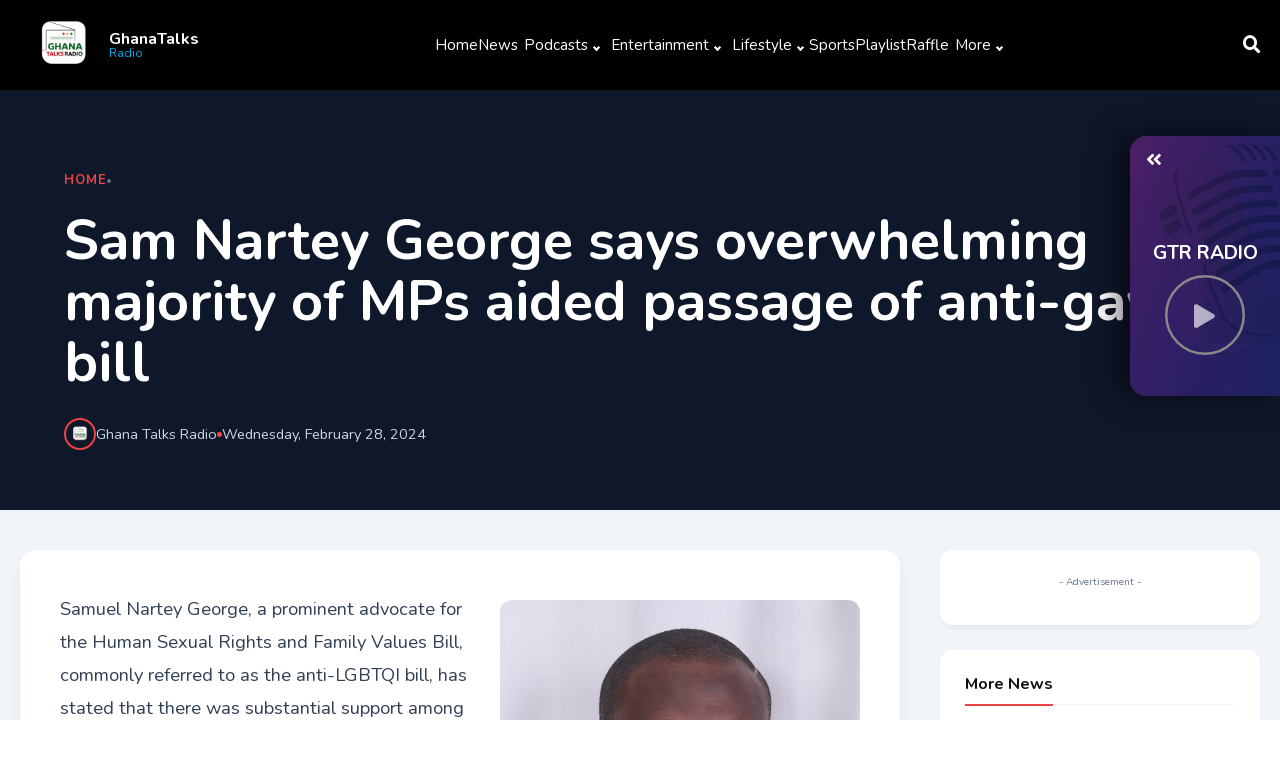

--- FILE ---
content_type: text/html; charset=UTF-8
request_url: https://dev.ghanatalksradio.com/index.php/api/podcast/1/
body_size: 5895
content:
{"status":true,"message":"Data Feteched successfully1","data":[{"data":{"id":"3427","show_id":"6","start_date":"2026-01-16 17:00:00","end_date":"2026-01-16 17:41:00","url":"https:\/\/firebasestorage.googleapis.com\/v0\/b\/ghanatalksradio-bad6a.appspot.com\/o\/Ghanatalksradio%20EVENING%20NEWS%2016th%20%20JANUARY%202026.mp3?alt=media&token=ed1f16b3-4278-4c34-a370-a47c78c09089","description":"DVLA launches plans for permanent office in Jomoro to improve service delivery\r\n\r\nKMA installs 240 new solar streetlights\r\n\r\nEconomic Advisory Group Members to Work Without Remuneration\r\n\r\nCape Coast residents to experience 5-hour power outage for upgrade works\r\n\r\nBreakdown of operational Aayalolo buses across key transit corridors\r\n\r\nFiscal discipline, cedi stability made 2025 a \u2018very good year\u2019 \u2013 IMF\r\n\r\nOur ambition is to win the WAFCON \u2013 Kurt Okraku\r\n\r\nEx-manager case: Black Sherif\u2019s contract breach deemed \u2018technical\u2019 as court awards GH\u20b550k instead of GH\u20b51.1m demand\r\n\r\nMuseveni wins Uganda poll with over 75% of votes\r\n\r\n \r\n","catchup_id":"6","title":"Evening news Read By Deborah Adorsu On GhanaTalksRadio at 5:30pm On January 16, 2026","slug":"evening-news-read-by-deborah-adorsu-on-ghanatalksr","image":"","external":"[{\"spotify\":\"\"},{\"youtube\":\"\"}]"},"details":{"id":"6","name":"Daily News and Sports Update","image":"202109161421_CYaIzhvomZcJU9bt5WMe.jpg","catchup_id":"6","slug":"daily-news-and-sports-update","external":"[{\"spotify\":\"\"},{\"apple\":\"\"},{\"youtube\":\"\"},{\"amazon\":\"https:\\\/\\\/music.amazon.co.uk\\\/podcasts\\\/4de86bf6-6805-4c8c-a815-a68b440b73a3\\\/gtr-news-sports-and-entertainment-digest\"},{\"google\":\"https:\\\/\\\/podcasts.google.com\\\/feed\\\/aHR0cHM6Ly9wb2RjYXN0Lnplbm9tZWRpYS5jb20vYXBpL3B1YmxpYy9wb2RjYXN0cy9hZ3h6Zm5wbGJtOHRjM1JoZEhOeUt3c1NDa0YxZEdoRmJuUnBkSGtZZ0lDd21jMmlrUWdNQ3hJSFVHOWtZMkZ6ZEJpQWdMQzkxZURpQ2d5aUFRZHNhV0p5WVhKNS9yc3M?sa=X&ved=0CAIQ9sEGahgKEwjgqerSvYj-AhUAAAAAHQAAAAAQwgI\"}]"},"status":false},{"data":{"id":"3426","show_id":"29","start_date":"2026-01-16 07:00:00","end_date":"2026-01-16 10:00:00","url":"https:\/\/firebasestorage.googleapis.com\/v0\/b\/ghanatalksradio-bad6a.appspot.com\/o\/GTR%20Breakfast%2015th%20JANUARY%202026.mp3?alt=media&token=83b44863-985e-4b00-b364-86d60ff03c4e","description":"1. Ken Ofori-Atta to Face U.S. Immigration Court Over Detention and Visa Status\r\n\r\n2. Energy Levy and Power Sector Stability: Assessing the Impact\r\n\r\n3. Artificial shortages worsening Accra transport woes","catchup_id":"28","title":"15th January, 2026  GTBS morning show Discussion ","slug":"15th-january-2026-gtbs-morning-show-discussion","image":"","external":"[{\"spotify\":\"\"},{\"youtube\":\"\"}]"},"details":{"id":"29","name":"GhanaTalks Breakfast Show","image":"202503030459_kKpbt97YsvBML8oTDqUX.jpg","catchup_id":"28","slug":"ghanatalks-breakfast-show","external":"[{\"spotify\":\"https:\\\/\\\/open.spotify.com\\\/show\\\/7sFruONaH6GnIeUzhxgJWn?si=K9E68GEbRDe0pYbgsb4Rjw\"},{\"apple\":\"https:\\\/\\\/podcasts.apple.com\\\/us\\\/podcast\\\/ghanatalks-breakfast-show\\\/id1653804938\"},{\"youtube\":\"https:\\\/\\\/www.youtube.com\\\/playlist?list=PLFd5EYmpsL7kd27DSKKsG6JZiQatuip8w\"},{\"amazon\":\"https:\\\/\\\/music.amazon.co.uk\\\/podcasts\\\/5f9bc0d2-4475-4f16-bda8-d5c08f691969\\\/ghanatalks-breakfast-show\"},{\"google\":\"\"}]"},"status":false},{"data":{"id":"3425","show_id":"6","start_date":"2026-01-15 08:00:00","end_date":"2026-01-15 08:22:00","url":"https:\/\/firebasestorage.googleapis.com\/v0\/b\/ghanatalksradio-bad6a.appspot.com\/o\/Ghanatalksradio%20MORNING%20NEWS%2015th%20JANUARY%202026.mp3?alt=media&token=8ccc6eee-bcbb-4c19-a586-10520b721091","description":"Gov'nt takes action to address transport challenges in Accra\r\n\r\nSecurity Expert caution against gradual colonization of Africa\r\n \r\nFarmers give MCE 10 day ultimatum to remove Fulani Herdsman\r\n\r\nHealth director calls for upgrade of Suhum Hospital\r\n \r\nHealth Minister orders comprehensive audit of Oti Region health facilities\r\n\r\nGhana\u2019s economy grows 3.8% in October 2025 as services sector dominate \u2013 GSS\r\n\r\nGhana is Africa\u2019s trade gateway \u2013 Ofosu-Adjare courts Japanese investors\r\n\r\n2025 AFCON: Morocco deserved win over Nigeria- Super Eagles Head Coach Eric Chelle states  \r\n\r\nGTA urged to develop slave market at Abonse into tourist site\r\n\r\nNigeria to revise inflation reporting after artificial spike expected in December\r\n\r\n\r\n\r\n","catchup_id":"6","title":"Morning News Read By Deborah Adorsu On GhanaTalksRadio at 8:00am on January 15, 2026","slug":"morning-news-read-by-deborah-adorsu-on-ghanatalksr","image":"","external":"[{\"spotify\":\"\"},{\"youtube\":\"\"}]"},"details":{"id":"6","name":"Daily News and Sports Update","image":"202109161421_CYaIzhvomZcJU9bt5WMe.jpg","catchup_id":"6","slug":"daily-news-and-sports-update","external":"[{\"spotify\":\"\"},{\"apple\":\"\"},{\"youtube\":\"\"},{\"amazon\":\"https:\\\/\\\/music.amazon.co.uk\\\/podcasts\\\/4de86bf6-6805-4c8c-a815-a68b440b73a3\\\/gtr-news-sports-and-entertainment-digest\"},{\"google\":\"https:\\\/\\\/podcasts.google.com\\\/feed\\\/aHR0cHM6Ly9wb2RjYXN0Lnplbm9tZWRpYS5jb20vYXBpL3B1YmxpYy9wb2RjYXN0cy9hZ3h6Zm5wbGJtOHRjM1JoZEhOeUt3c1NDa0YxZEdoRmJuUnBkSGtZZ0lDd21jMmlrUWdNQ3hJSFVHOWtZMkZ6ZEJpQWdMQzkxZURpQ2d5aUFRZHNhV0p5WVhKNS9yc3M?sa=X&ved=0CAIQ9sEGahgKEwjgqerSvYj-AhUAAAAAHQAAAAAQwgI\"}]"},"status":false},{"data":{"id":"3424","show_id":"6","start_date":"2026-01-15 12:00:00","end_date":"2026-01-15 12:30:00","url":"https:\/\/firebasestorage.googleapis.com\/v0\/b\/ghanatalksradio-bad6a.appspot.com\/o\/Ghanatalksradio%20MIDDAY%20NEWS%2015th%20JANUARY%202026.mp3?alt=media&token=7c6523ae-c33a-47cb-ad7c-bbc84b3765eb","description":"MP Blames Systemic Issues for Ghana's Urban Transport To unstable system\r\n\r\nGovernment Urged to Build Functional Transport System to Resolve Urban Crisis\r\n\r\nResidents of Chirano Oppose Community Mining Amidst Unmet Demands\r\n\r\nTraders Seek Fair Allocation of New Mankesim Market Facility\r\n\r\nPrisoners to Produce School Uniforms and Sanitary Pads as Part of Rehabilitation Efforts\r\n\r\nTricycle Riders Appeal for Subsidy on Licensing Fee\r\n\r\nTakoradi Port to receive largest bulk carrier ever to berth in West Africa\r\n\r\nGPRTU disassociates itself from illegal transport fares\r\n\r\nNordsjaelland\u2019s Prince Amoako Jr eyes \u2018dream\u2019 Black Stars call-up\r\n \r\nNumber 12: \u2018High Court discharged me, not Attorney General\u2019 \u2013Nyantakyi\r\n\r\nWizkid stole my name \u2013 Seun Kuti claims\r\n\r\nPolls open in tense Uganda election amid widespread delays\r\n\r\n","catchup_id":"6","title":"Midday News Read By Deborah Adorsu On GhanaTalksRadio at 12:00pm on January 15, 2026","slug":"midday-news-read-by-deborah-adorsu-on-ghanatalksra","image":"","external":"[{\"spotify\":\"\"},{\"youtube\":\"\"}]"},"details":{"id":"6","name":"Daily News and Sports Update","image":"202109161421_CYaIzhvomZcJU9bt5WMe.jpg","catchup_id":"6","slug":"daily-news-and-sports-update","external":"[{\"spotify\":\"\"},{\"apple\":\"\"},{\"youtube\":\"\"},{\"amazon\":\"https:\\\/\\\/music.amazon.co.uk\\\/podcasts\\\/4de86bf6-6805-4c8c-a815-a68b440b73a3\\\/gtr-news-sports-and-entertainment-digest\"},{\"google\":\"https:\\\/\\\/podcasts.google.com\\\/feed\\\/aHR0cHM6Ly9wb2RjYXN0Lnplbm9tZWRpYS5jb20vYXBpL3B1YmxpYy9wb2RjYXN0cy9hZ3h6Zm5wbGJtOHRjM1JoZEhOeUt3c1NDa0YxZEdoRmJuUnBkSGtZZ0lDd21jMmlrUWdNQ3hJSFVHOWtZMkZ6ZEJpQWdMQzkxZURpQ2d5aUFRZHNhV0p5WVhKNS9yc3M?sa=X&ved=0CAIQ9sEGahgKEwjgqerSvYj-AhUAAAAAHQAAAAAQwgI\"}]"},"status":false},{"data":{"id":"3423","show_id":"6","start_date":"2026-01-15 17:30:00","end_date":"2026-01-15 17:50:00","url":"https:\/\/firebasestorage.googleapis.com\/v0\/b\/ghanatalksradio-bad6a.appspot.com\/o\/Ghanatalksradio%20EVENING%20NEWS%2015th%20%20JANUARY%202026.mp3?alt=media&token=3aba96c4-78d9-47c9-893c-9ee821b6c2da","description":"Concerned Drivers demand removal of Transport Minister over worsening Accra transport crisis\r\n\r\nGPRTU distances itself from calls to remove Transport Minister\r\n\r\nIGP promotes 35 Police Officers for their role in Adabraka gold robbery arrests\r\n\r\nFuel tanker carrying 54,000 litres of petrol crashes at Dominasi Toboasi on Mankessim\u2013Fosu road\r\n\r\nMetro Mass to receive more than 350 new buses in February 2026\r\n\r\nGov\u2019t sets up 12-member presidential advisory group to guide economic policy\r\n\r\nWAFCON 2026: Black Queens in Group D, face Cameroon, Mali and Cape Verde\r\n\r\nWomen are naturally attracted to power and influence \u2013 Dr Vanessa Apea\r\n\r\nBodies of Cubans killed during US raid on Venezuela returned\r\n\r\n\r\n\r\n","catchup_id":"6","title":"Evening news Read By Deborah Adorsu On GhanaTalksRadio at 5:30pm On January 15, 2026","slug":"evening-news-read-by-deborah-adorsu-on-ghanatalksr","image":"","external":"[{\"spotify\":\"\"},{\"youtube\":\"\"}]"},"details":{"id":"6","name":"Daily News and Sports Update","image":"202109161421_CYaIzhvomZcJU9bt5WMe.jpg","catchup_id":"6","slug":"daily-news-and-sports-update","external":"[{\"spotify\":\"\"},{\"apple\":\"\"},{\"youtube\":\"\"},{\"amazon\":\"https:\\\/\\\/music.amazon.co.uk\\\/podcasts\\\/4de86bf6-6805-4c8c-a815-a68b440b73a3\\\/gtr-news-sports-and-entertainment-digest\"},{\"google\":\"https:\\\/\\\/podcasts.google.com\\\/feed\\\/aHR0cHM6Ly9wb2RjYXN0Lnplbm9tZWRpYS5jb20vYXBpL3B1YmxpYy9wb2RjYXN0cy9hZ3h6Zm5wbGJtOHRjM1JoZEhOeUt3c1NDa0YxZEdoRmJuUnBkSGtZZ0lDd21jMmlrUWdNQ3hJSFVHOWtZMkZ6ZEJpQWdMQzkxZURpQ2d5aUFRZHNhV0p5WVhKNS9yc3M?sa=X&ved=0CAIQ9sEGahgKEwjgqerSvYj-AhUAAAAAHQAAAAAQwgI\"}]"},"status":false},{"data":{"id":"3422","show_id":"6","start_date":"2026-01-14 17:30:00","end_date":"2026-01-14 17:51:00","url":"https:\/\/firebasestorage.googleapis.com\/v0\/b\/ghanatalksradio-bad6a.appspot.com\/o\/Ghanatalksradio%20EVENING%20NEWS%2014th%20%20JANUARY%202026.mp3?alt=media&token=ae1a4d78-9a4d-4b0e-8c09-7d3ebb8b8be2","description":"\r\nInterior and Education Ministries sign MoU to boost school supplies, inmate skills\r\n\r\nICU-Ghana kicks against alleged plans to sell VALCO\r\n\r\nNorthern Region: Fire Service records over 67,000 prank calls in 2025\r\n\r\nNtim Fordjour Calls for Sacking of NaCCA Boss Over Alleged Dereliction of Duty\r\n\r\nGIS to deport eight foreigners convicted for illegal QNET operations\r\n\r\nWomen Development Bank to be rolled out this year \u2013 Kwakye Ofosu\r\n\r\nKwakye Ofosu: 24-Hour Economy Authority to begin operations this year\r\n\r\nSports Fund: What is problematic about asking athletes to contribute \u2013 Kofi Adams\r\n\r\nBlack Sherif gives 2025 a perfect score: \u201c100 out of 100\u201d\r\n\r\nParadigm Initiative condemns internet shutdown ahead of Uganda elections\r\n\r\n","catchup_id":"6","title":"Evening news Read By Deborah Adorsu On GhanaTalksRadio at 5:30pm On January 14, 2026","slug":"evening-news-read-by-deborah-adorsu-on-ghanatalksr","image":"","external":"[{\"spotify\":\"\"},{\"youtube\":\"\"}]"},"details":{"id":"6","name":"Daily News and Sports Update","image":"202109161421_CYaIzhvomZcJU9bt5WMe.jpg","catchup_id":"6","slug":"daily-news-and-sports-update","external":"[{\"spotify\":\"\"},{\"apple\":\"\"},{\"youtube\":\"\"},{\"amazon\":\"https:\\\/\\\/music.amazon.co.uk\\\/podcasts\\\/4de86bf6-6805-4c8c-a815-a68b440b73a3\\\/gtr-news-sports-and-entertainment-digest\"},{\"google\":\"https:\\\/\\\/podcasts.google.com\\\/feed\\\/aHR0cHM6Ly9wb2RjYXN0Lnplbm9tZWRpYS5jb20vYXBpL3B1YmxpYy9wb2RjYXN0cy9hZ3h6Zm5wbGJtOHRjM1JoZEhOeUt3c1NDa0YxZEdoRmJuUnBkSGtZZ0lDd21jMmlrUWdNQ3hJSFVHOWtZMkZ6ZEJpQWdMQzkxZURpQ2d5aUFRZHNhV0p5WVhKNS9yc3M?sa=X&ved=0CAIQ9sEGahgKEwjgqerSvYj-AhUAAAAAHQAAAAAQwgI\"}]"},"status":false},{"data":{"id":"3421","show_id":"6","start_date":"2026-01-14 12:00:00","end_date":"2026-01-14 12:29:00","url":"https:\/\/firebasestorage.googleapis.com\/v0\/b\/ghanatalksradio-bad6a.appspot.com\/o\/Ghanatalksradio%20MIDDAY%20NEWS%2014th%20JANUARY%202026.mp3?alt=media&token=54c4af91-aa1b-478a-ad2f-6fc7a2f1db86","description":"NPP Moves to Expel Prof. Frimpong-Boateng Over \"Fake Party\" Remarks\r\n\r\nKennedy Agyapong's Flagbearer Bid Gains Momentum Among Grassroots Supporters\r\n\r\nAgyapong's Focus on Jobs and Galamsey Wins Over Economist Dr. Mark Assibey Yeboah\r\n\r\nNPP Remains a National Party, Not Ethnic or Religious - Hassan Tampuli\r\n\r\nDVLA CEO to Deliver Accountability Address on January 23\r\n\r\nCustoms intercepts 25m suspected illicit tablets at Takoradi Port\r\n\r\nDollar demand picks up as businesses restock for the rest of the year\r\n\r\nGlobal growth to fall to 2.6% in 2026 \u2013 World Bank\r\n\r\nU.S. extends AGOA by three years; Ablakwa welcomes move\r\n\r\nGFA Competitions Director Julius Ben Emunah steps down\r\n\r\n2026 UG Corporate Football League will be more competitive \u2013 Dr. Austin Luguterah\r\n\r\nChina announces record $1tn trade surplus despite Trump tariffs\r\n","catchup_id":"6","title":"Midday News Read By Deborah Adorsu On GhanaTalksRadio at 12:00pm on January 14, 2026","slug":"midday-news-read-by-deborah-adorsu-on-ghanatalksra","image":"","external":"[{\"spotify\":\"\"},{\"youtube\":\"\"}]"},"details":{"id":"6","name":"Daily News and Sports Update","image":"202109161421_CYaIzhvomZcJU9bt5WMe.jpg","catchup_id":"6","slug":"daily-news-and-sports-update","external":"[{\"spotify\":\"\"},{\"apple\":\"\"},{\"youtube\":\"\"},{\"amazon\":\"https:\\\/\\\/music.amazon.co.uk\\\/podcasts\\\/4de86bf6-6805-4c8c-a815-a68b440b73a3\\\/gtr-news-sports-and-entertainment-digest\"},{\"google\":\"https:\\\/\\\/podcasts.google.com\\\/feed\\\/aHR0cHM6Ly9wb2RjYXN0Lnplbm9tZWRpYS5jb20vYXBpL3B1YmxpYy9wb2RjYXN0cy9hZ3h6Zm5wbGJtOHRjM1JoZEhOeUt3c1NDa0YxZEdoRmJuUnBkSGtZZ0lDd21jMmlrUWdNQ3hJSFVHOWtZMkZ6ZEJpQWdMQzkxZURpQ2d5aUFRZHNhV0p5WVhKNS9yc3M?sa=X&ved=0CAIQ9sEGahgKEwjgqerSvYj-AhUAAAAAHQAAAAAQwgI\"}]"},"status":false},{"data":{"id":"3420","show_id":"6","start_date":"2026-01-14 08:00:00","end_date":"2026-01-14 08:25:00","url":"https:\/\/firebasestorage.googleapis.com\/v0\/b\/ghanatalksradio-bad6a.appspot.com\/o\/Ghanatalksradio%20MORNING%20NEWS%2014th%20JANUARY%202026.mp3?alt=media&token=cfa2371c-a144-4907-81d0-909f5968f88c","description":"State Institutions to switch to pre-paid Meters amidst unpaid electricity bills\r\n\r\nPublic Utility workers Union decline privatization of ECG amidst revenue surge\r\n\r\nDeputy Minister of Communication urges UG students to report unpaid refunds to the ministry of education\r\n \r\nVice president urges private sector to back free sanitary pad initiative\r\n \r\nEnvironmental scientist cautions against galamsey\r\n \r\nKotoka Airport to Get New Concourse linking terminal 2 and 3\r\n\r\nContainer traffic rises 23%, passenger movements dip slightly \u2013 BoG Report\r\n\r\nWeak forex controls could cost banks their trading licences \u2013 BoG warns\r\n\r\nStephen Appiah appointed member of Ghana\u2019s National Anti-Doping Board\r\n\r\nLadies should get employed before marriage \u2013 Counsellor Perfect\r\n\r\n A construction crane falls on a passenger train in northeastern Thailand, killing at least 22 people\r\n","catchup_id":"6","title":"Morning News Read By Deborah Adorsu On GhanaTalksRadio at 8:00am on January 14, 2026","slug":"morning-news-read-by-deborah-adorsu-on-ghanatalksr","image":"","external":"[{\"spotify\":\"\"},{\"youtube\":\"\"}]"},"details":{"id":"6","name":"Daily News and Sports Update","image":"202109161421_CYaIzhvomZcJU9bt5WMe.jpg","catchup_id":"6","slug":"daily-news-and-sports-update","external":"[{\"spotify\":\"\"},{\"apple\":\"\"},{\"youtube\":\"\"},{\"amazon\":\"https:\\\/\\\/music.amazon.co.uk\\\/podcasts\\\/4de86bf6-6805-4c8c-a815-a68b440b73a3\\\/gtr-news-sports-and-entertainment-digest\"},{\"google\":\"https:\\\/\\\/podcasts.google.com\\\/feed\\\/aHR0cHM6Ly9wb2RjYXN0Lnplbm9tZWRpYS5jb20vYXBpL3B1YmxpYy9wb2RjYXN0cy9hZ3h6Zm5wbGJtOHRjM1JoZEhOeUt3c1NDa0YxZEdoRmJuUnBkSGtZZ0lDd21jMmlrUWdNQ3hJSFVHOWtZMkZ6ZEJpQWdMQzkxZURpQ2d5aUFRZHNhV0p5WVhKNS9yc3M?sa=X&ved=0CAIQ9sEGahgKEwjgqerSvYj-AhUAAAAAHQAAAAAQwgI\"}]"},"status":false},{"data":{"id":"3419","show_id":"29","start_date":"2026-01-14 07:00:00","end_date":"2026-01-14 10:00:00","url":"https:\/\/firebasestorage.googleapis.com\/v0\/b\/ghanatalksradio-bad6a.appspot.com\/o\/GTR%20Breakfast%2014th%20JANUARY%202026.mp3?alt=media&token=bd8a3d38-7293-4ae1-b138-947203ad88c2","description":"1. GoldBod boosts Ghana\u2019s economy, adds $3.8bn in formal Gold exports\r\n\r\n2. Assaults on Journalists: A Growing Threat to Media Freedom?\r\n\r\n3. Re-electing Bawumia as flagbearer would be a \u2018trainwreck\u2019 \u2013 Prof. Frimpong-Boateng","catchup_id":"28","title":"14th January, 2026 GTBS morning show Discussion ","slug":"14th-january-2026-gtbs-morning-show-discussion","image":"","external":"[{\"spotify\":\"\"},{\"youtube\":\"\"}]"},"details":{"id":"29","name":"GhanaTalks Breakfast Show","image":"202503030459_kKpbt97YsvBML8oTDqUX.jpg","catchup_id":"28","slug":"ghanatalks-breakfast-show","external":"[{\"spotify\":\"https:\\\/\\\/open.spotify.com\\\/show\\\/7sFruONaH6GnIeUzhxgJWn?si=K9E68GEbRDe0pYbgsb4Rjw\"},{\"apple\":\"https:\\\/\\\/podcasts.apple.com\\\/us\\\/podcast\\\/ghanatalks-breakfast-show\\\/id1653804938\"},{\"youtube\":\"https:\\\/\\\/www.youtube.com\\\/playlist?list=PLFd5EYmpsL7kd27DSKKsG6JZiQatuip8w\"},{\"amazon\":\"https:\\\/\\\/music.amazon.co.uk\\\/podcasts\\\/5f9bc0d2-4475-4f16-bda8-d5c08f691969\\\/ghanatalks-breakfast-show\"},{\"google\":\"\"}]"},"status":false},{"data":{"id":"3418","show_id":"6","start_date":"2026-01-13 17:30:00","end_date":"2026-01-13 17:50:00","url":"https:\/\/firebasestorage.googleapis.com\/v0\/b\/ghanatalksradio-bad6a.appspot.com\/o\/Ghanatalksradio%20EVENING%20NEWS%2013th%20%20JANUARY%202026.mp3?alt=media&token=7db34926-f47c-4df2-bd8b-6f3c3c95ae22","description":"\r\nProf. Frimpong-Boateng Hits Back On Fake Members Within the npp\r\n\r\nNDC Affirm their victory in the pending kpandai re-run election\r\n\r\nProf Kanton outlines four priorities for Ghana\u2019s agriculture\r\n\r\n30,000 Classrooms across Ghana without teachers \u2013 Kofi Asare\r\n\r\nGbese Court sets Feb 7 to decide Abu Trica\u2019s extradition case\r\n\r\nProf Kanton: Food prices too low to sustain Ghanaian farmers\r\n\r\nGov\u2019t plans GH\u00a210bn domestic infrastructure bond to fund roads, boost economic recovery\r\n\r\nProf Dodoo chairs Ghana\u2019s National Anti-Doping Board\r\n\r\nAmaarae Slams Critics: \"Calling My Ghanaian Identity Performative is Rubbish\r\n\"\r\nAfrica bears the brunt of shifting U.S. travel ban and immigration policies\r\n\r\n\r\n \r\n","catchup_id":"6","title":"Evening news Read By Deborah Adorsu On GhanaTalksRadio at 5:30pm On January 13, 2026","slug":"evening-news-read-by-deborah-adorsu-on-ghanatalksr","image":"","external":"[{\"spotify\":\"\"},{\"youtube\":\"\"}]"},"details":{"id":"6","name":"Daily News and Sports Update","image":"202109161421_CYaIzhvomZcJU9bt5WMe.jpg","catchup_id":"6","slug":"daily-news-and-sports-update","external":"[{\"spotify\":\"\"},{\"apple\":\"\"},{\"youtube\":\"\"},{\"amazon\":\"https:\\\/\\\/music.amazon.co.uk\\\/podcasts\\\/4de86bf6-6805-4c8c-a815-a68b440b73a3\\\/gtr-news-sports-and-entertainment-digest\"},{\"google\":\"https:\\\/\\\/podcasts.google.com\\\/feed\\\/aHR0cHM6Ly9wb2RjYXN0Lnplbm9tZWRpYS5jb20vYXBpL3B1YmxpYy9wb2RjYXN0cy9hZ3h6Zm5wbGJtOHRjM1JoZEhOeUt3c1NDa0YxZEdoRmJuUnBkSGtZZ0lDd21jMmlrUWdNQ3hJSFVHOWtZMkZ6ZEJpQWdMQzkxZURpQ2d5aUFRZHNhV0p5WVhKNS9yc3M?sa=X&ved=0CAIQ9sEGahgKEwjgqerSvYj-AhUAAAAAHQAAAAAQwgI\"}]"},"status":false}]}

--- FILE ---
content_type: text/html; charset=UTF-8
request_url: https://dev.ghanatalksradio.com/index.php/api/view/sam-nartey-george-says-overwhelming-majority-of-mps-aided-passage-of-anti-gay-bill
body_size: 6639
content:
{"status":true,"message":"Data Feteched successfully","data":{"post":[{"ID":"135859","post_author":"62","post_date":"2024-02-28 19:01:56","post_date_gmt":"2024-02-28 19:01:56","post_content":"<!-- wp:paragraph -->\n<p>Samuel Nartey George, a prominent advocate for the Human Sexual Rights and Family Values Bill, commonly referred to as the anti-LGBTQI bill, has stated that there was substantial support among Members of Parliament for the bill\u2019s passage.<\/p>\n<!-- \/wp:paragraph -->\n\n<!-- wp:paragraph -->\n<p>Addressing reporters following the bill\u2019s approval in parliament in Accra on Wednesday, the Ningo-Prampram MP expressed gratitude, stating, \u201cWe want to thank Osei Kyei Mensah Bonsu, who played a pivotal role in passing this bill.\u201d<\/p>\n<!-- \/wp:paragraph -->\n\n<!-- wp:paragraph -->\n<p>He emphasized the unity within the house, noting, \u201cThe overwhelming majority from both sides of the aisle have endorsed this bill.\u201d<\/p>\n<!-- \/wp:paragraph -->\n\n<!-- wp:paragraph -->\n<p>Sam George called on the President to provide assent to the bill, highlighting the widespread backing it received within the legislative body.<ins><\/ins><\/p>\n<!-- \/wp:paragraph -->\n\n<!-- wp:paragraph -->\n<p>Meanwhile, ahead of the passage, sponsors of the Bill filed a motion for a further consideration stage.<\/p>\n<!-- \/wp:paragraph -->\n\n<!-- wp:paragraph -->\n<p>Sam George proposed that clauses 10 and 11 of the anti-LGBT which deals with editorial policies of media firms be subjected to article 12 of the 1992 constitution which provides for the freedom of the media.<\/p>\n<!-- \/wp:paragraph -->\n\n<!-- wp:paragraph -->\n<p>The amendments were approved by the House as part of the bill.<\/p>\n<!-- \/wp:paragraph -->\n\n<!-- wp:paragraph -->\n<p>The Majority Leader, Alexander Afenyo-Markin on his part also filed a motion for clause 12 of the bill which deals with the funding of LGBT activities to be subjected to the constitution but that was negated by the House.<ins><\/ins><\/p>\n<!-- \/wp:paragraph -->\n\n<!-- wp:paragraph -->\n<p>The passage of the Bill by Parliament comes a day after the Board Chair of the Ghana Center for Democratic Development (CDD-Ghana), Professor Audrey Gadzekpo, called on President Akufo-Addo to reject the Bill.<\/p>\n<!-- \/wp:paragraph -->\n\n<!-- wp:paragraph -->\n<p>Prof. Gadzekpo argued that the bill undermines fundamental human rights protected by the Constitution, including the rights to dignity, freedom of speech and association, procession participation, academic freedom, equality, and non-discrimination.<\/p>\n<!-- \/wp:paragraph -->\n\n<!-- wp:paragraph -->\n<p>Speaking at a press conference focused on human rights and a rights-based approach to supporting sexual minorities in Ghana, Prof. Gadzekpo emphasized that upholding rights and freedoms is crucial to constitutional democracy.<\/p>\n<!-- \/wp:paragraph -->\n\n<!-- wp:paragraph -->\n<p>She warned that altering these rights could jeopardize Ghana\u2019s democratic principles, highlighting the significance of the issue for all citizens.<ins><\/ins><\/p>\n<!-- \/wp:paragraph -->\n\n<!-- wp:paragraph -->\n<p>The Bill would now require presidential assent to come into force. President Nana Akufo-Addo has not confirmed if he would sign the bill into law.<\/p>\n<!-- \/wp:paragraph -->\n\n<!-- wp:paragraph -->\n<p>The United Nations said in 2021 that the proposed law,&nbsp;Human Sexual Rights and Family Values, would create \u201ca system of state-sponsored discrimination and violence\u201d against sexual minorities.<\/p>\n<!-- \/wp:paragraph -->\n\n<!-- wp:paragraph -->\n<p>In May 2023, Uganda signed one of the world\u2019s toughest anti-LGBT laws, including the death penalty for \u201caggravated homosexuality.\u201d Activists said it unleashed a wave of abuse and the World Bank suspended new funding to the country.<\/p>\n<!-- \/wp:paragraph -->","post_title":"Sam Nartey George says overwhelming majority of MPs aided passage of anti-gay bill","post_excerpt":"","post_status":"publish","comment_status":"open","ping_status":"closed","post_password":"","post_name":"sam-nartey-george-says-overwhelming-majority-of-mps-aided-passage-of-anti-gay-bill","to_ping":"","pinged":"","post_modified":"2024-02-28 19:01:58","post_modified_gmt":"2024-02-28 19:01:58","post_content_filtered":"","post_parent":"0","guid":"https:\/\/wordpress.ghanatalksradio.com\/?p=135859","menu_order":"0","post_type":"post","post_mime_type":"","comment_count":"0"}],"img":["https:\/\/wordpress.ghanatalksradio.com\/wp-content\/uploads\/2023\/02\/SAMUEL_NARTEY_GEORGE.jpg"],"othernews":[{"ID":"169382","post_author":"62","post_date":"2026-01-13 13:37:04","post_date_gmt":"2026-01-13 13:37:04","post_content":"<!-- wp:paragraph -->\n<p>The General Secretary of the New Patriotic Party (NPP) has defended the party\u2019s decision to initiate expulsion proceedings against former Minister for Environment, Science and Technology, Professor Kwabena Frimpong-Boateng, following his remarks describing the party as \u201cfake.\u201d<\/p>\n<!-- \/wp:paragraph -->\n\n<!-- wp:paragraph -->\n<p>Prof. Frimpong-Boateng stated that the current NPP does not reflect the party he belongs to, insisting that it has strayed from its original values.<\/p>\n<!-- \/wp:paragraph -->\n\n<!-- wp:paragraph -->\n<p>Reacting to these comments, NPP General Secretary Justin Kodua Frimpong told Citi News on Tuesday, January 13, 2026, that the party\u2019s actions are fully in line with its constitution.<\/p>\n<!-- \/wp:paragraph -->\n\n<!-- wp:paragraph -->\n<p>\u201cThe party is governed by laws and therefore when a person makes a statement which constitutes a misconduct, the party has to follow due process and that is what we have done as a party.<\/p>\n<!-- \/wp:paragraph -->\n\n<!-- wp:paragraph -->\n<p>\u201cProfessor Frimpong-Boateng made a careless statement which we were not expecting from a man of his stature,\u201d he explained.<\/p>\n<!-- \/wp:paragraph -->\n\n<!-- wp:paragraph -->\n<p>According to Mr. Frimpong Kodua, the party views such remarks as highly damaging to its unity, values, and public image, and is therefore compelled to take action within the framework of its internal regulations.<\/p>\n<!-- \/wp:paragraph -->\n\n<!-- wp:paragraph -->\n<p>\u201cIdeally, I should have written a letter to expel him from the party based on what he has said or if even he had an integrity, I would have expected that by this morning he would have written a letter to the party to have officially resigned from the party but he has not done that.<\/p>\n<!-- \/wp:paragraph -->\n\n<!-- wp:paragraph -->\n<p>\u201cBut as a party, as I indicated, which follows due process, we have to take him through the process which is to refer to article 444 of our constitution which the national executive committee has that power to expel him from the party.\u201d<\/p>\n<!-- \/wp:paragraph -->","post_title":"New Patriotic Party explains expulsion proceedings against Prof. Kwabena  Frimpong-Boateng","post_excerpt":"","post_status":"publish","comment_status":"open","ping_status":"closed","post_password":"","post_name":"new-patriotic-party-explains-expulsion-proceedings-against-prof-kwabena-frimpong-boateng","to_ping":"","pinged":"","post_modified":"2026-01-13 13:37:06","post_modified_gmt":"2026-01-13 13:37:06","post_content_filtered":"","post_parent":"0","guid":"https:\/\/wordpress.ghanatalksradio.com\/?p=169382","menu_order":"0","post_type":"post","post_mime_type":"","comment_count":"0","image":"https:\/\/wordpress.ghanatalksradio.com\/wp-content\/uploads\/2025\/04\/npp-flag1-750x375-1.jpg","categoryname":"Politics","slugdetails":"The General Secretary of the New Patriotic Party (NPP) has defended the party\u2019s decision to initiate expulsion proceedings against former Minister for Environment, Science and Technology, Professor Kwabena Frimpong-Boateng, following his remarks describing the party as \u201cfake.\u201dProf. Frimpong-Boateng stated that the current NPP does not reflect the party he belongs to, insisting that it has strayed from its original values.Reacting to these comments, NPP General Secretary Justin Kodua Frimpong told Citi News on Tuesday, January 13, 2026, that the party\u2019s actions are fully in line with its constitution.\u201cThe party is governed by laws and therefore when a person makes a statement which constitutes a misconduct, the party has to follow due process and that is what we have done as a party.\u201cProfessor Frimpong-Boateng made a careless statement which we were not expecting from a man of his stature,\u201d he explained.According to Mr. Frimpong Kodua, the party views such remarks as highly damaging to its unity, values, and public image, and is therefore compelled to take action within the framework of its internal regulations.\u201cIdeally, I should have written a letter to expel him from the party based on what he has said or if even he had an integrity, I would have expected that by this morning he would have written a letter to the party to have officially resigned from the party but he has not done that.\u201cBut as a party, as I indicated, which follows due process, we have to take him through the process which is to refer to article 444 of our constitution which the national executive committee has that power to expel him from the party.\u201d"},{"ID":"169371","post_author":"62","post_date":"2026-01-13 08:41:54","post_date_gmt":"2026-01-13 08:41:54","post_content":"<!-- wp:paragraph -->\n<p>The New Patriotic Party (NPP) has announced that it has begun processes to expel Professor Kwabena Frimpong-Boateng following comments he made in a television interview in which he described the party as a \u201cfake\u201d and distanced himself from its membership.<\/p>\n<!-- \/wp:paragraph -->\n\n<!-- wp:paragraph -->\n<p>Prof. Frimpong-Boateng, a former Minister of Environment, Science, Technology and Innovation, made the remarks during an interview on\u00a0<em>The Point of View<\/em>\u00a0with Bernard Avle on Channel One TV on Monday, January 12, 2026, where he criticised the party\u2019s current state, saying it no longer reflects the values of the NPP he once knew.<\/p>\n<!-- \/wp:paragraph -->\n\n<!-- wp:paragraph -->\n<p>\u201cThe present NPP is not NPP. It is fake. From what I see now, this is not the NPP I used to know,\u201d he said.<\/p>\n<!-- \/wp:paragraph -->\n\n<!-- wp:paragraph -->\n<p>When asked whether he still considered himself a member of the party, Prof. Frimpong-Boateng said he no longer associates with what he described as the current version of the NPP.<\/p>\n<!-- \/wp:paragraph -->\n\n<!-- wp:paragraph -->\n<p>\u201cNot the fake one. The real one is there. It is a virtual thing. The members are in the background,\u201d he stated.<\/p>\n<!-- \/wp:paragraph -->\n\n<!-- wp:paragraph -->\n<p>He also warned that re-electing former Vice President Dr. Mahamudu Bawumia as the party\u2019s flagbearer would be a \u201ctrainwreck\u201d for the NPP.<\/p>\n<!-- \/wp:paragraph -->\n\n<!-- wp:paragraph -->\n<p>In response, the NPP, in a statement issued on Tuesday, January 13, 2026, and signed by its General Secretary, Justin Kodua Frimpong, said it had taken serious exception to Prof. Frimpong-Boateng\u2019s remarks.<\/p>\n<!-- \/wp:paragraph -->\n\n<!-- wp:paragraph -->\n<p>According to the statement, the former minister not only questioned the credibility of the party but also alleged that the NPP\u2019s 2023 presidential primary was rigged in favour of Dr. Mahamudu Bawumia, the party\u2019s presidential candidate for the 2024 general elections.<\/p>\n<!-- \/wp:paragraph -->\n\n<!-- wp:paragraph -->\n<p>The party rejected the allegation, stating that it \u201cunequivocally rejects Professor Frimpong Boateng\u2019s unfortunate characterisation of the NPP and firmly denies his baseless and unsubstantiated allegations regarding the conduct of the 2023 Presidential Primary.\u201d<\/p>\n<!-- \/wp:paragraph -->\n\n<!-- wp:paragraph -->\n<p>The NPP insisted that the primary was conducted in a free, fair, transparent, and credible manner, and was widely accepted by all candidates who participated, as well as by party members, as a true reflection of the will of delegates.<\/p>\n<!-- \/wp:paragraph -->\n\n<!-- wp:paragraph -->\n<p>It further described Prof. Frimpong-Boateng\u2019s comments and conduct as highly reprehensible and damaging to the unity, values, and integrity of the party.<\/p>\n<!-- \/wp:paragraph -->\n\n<!-- wp:paragraph -->\n<p>Consequently, the statement said the party has invoked the relevant provisions of its constitution to commence the necessary processes to expel him, stressing that all steps will be carried out strictly in accordance with due process.<\/p>\n<!-- \/wp:paragraph -->","post_title":"New Patriotic Party to expel Prof. Kwabena Frimpong Boateng over \u2018fake party\u2019 remarks","post_excerpt":"","post_status":"publish","comment_status":"open","ping_status":"closed","post_password":"","post_name":"new-patriotic-party-to-expel-prof-kwabena-frimpong-boateng-over-fake-party-remarks","to_ping":"","pinged":"","post_modified":"2026-01-13 08:41:56","post_modified_gmt":"2026-01-13 08:41:56","post_content_filtered":"","post_parent":"0","guid":"https:\/\/wordpress.ghanatalksradio.com\/?p=169371","menu_order":"0","post_type":"post","post_mime_type":"","comment_count":"0","image":"https:\/\/wordpress.ghanatalksradio.com\/wp-content\/uploads\/2025\/04\/NPP-2-750x536-1.jpg","categoryname":"Politics","slugdetails":"The New Patriotic Party (NPP) has announced that it has begun processes to expel Professor Kwabena Frimpong-Boateng following comments he made in a television interview in which he described the party as a \u201cfake\u201d and distanced himself from its membership.Prof. Frimpong-Boateng, a former Minister of Environment, Science, Technology and Innovation, made the remarks during an interview on\u00a0The Point of View\u00a0with Bernard Avle on Channel One TV on Monday, January 12, 2026, where he criticised the party\u2019s current state, saying it no longer reflects the values of the NPP he once knew.\u201cThe present NPP is not NPP. It is fake. From what I see now, this is not the NPP I used to know,\u201d he said.When asked whether he still considered himself a member of the party, Prof. Frimpong-Boateng said he no longer associates with what he described as the current version of the NPP.\u201cNot the fake one. The real one is there. It is a virtual thing. The members are in the background,\u201d he stated.He also warned that re-electing former Vice President Dr. Mahamudu Bawumia as the party\u2019s flagbearer would be a \u201ctrainwreck\u201d for the NPP.In response, the NPP, in a statement issued on Tuesday, January 13, 2026, and signed by its General Secretary, Justin Kodua Frimpong, said it had taken serious exception to Prof. Frimpong-Boateng\u2019s remarks.According to the statement, the former minister not only questioned the credibility of the party but also alleged that the NPP\u2019s 2023 presidential primary was rigged in favour of Dr. Mahamudu Bawumia, the party\u2019s presidential candidate for the 2024 general elections.The party rejected the allegation, stating that it \u201cunequivocally rejects Professor Frimpong Boateng\u2019s unfortunate characterisation of the NPP and firmly denies his baseless and unsubstantiated allegations regarding the conduct of the 2023 Presidential Primary.\u201dThe NPP insisted that the primary was conducted in a free, fair, transparent, and credible manner, and was widely accepted by all candidates who participated, as well as by party members, as a true reflection of the will of delegates.It further described Prof. Frimpong-Boateng\u2019s comments and conduct as highly reprehensible and damaging to the unity, values, and integrity of the party.Consequently, the statement said the party has invoked the relevant provisions of its constitution to commence the necessary processes to expel him, stressing that all steps will be carried out strictly in accordance with due process."},{"ID":"169256","post_author":"62","post_date":"2025-12-19 13:33:36","post_date_gmt":"2025-12-19 13:33:36","post_content":"<!-- wp:paragraph -->\n<p>New Patriotic Party (NPP) presidential hopeful and Member of Parliament for Abetifi, Dr. Bryan Acheampong, has disclosed that he privately urged former Vice President and fellow flagbearer aspirant, Dr. Mahamudu Bawumia, to withdraw from the party\u2019s January 2026 Presidential primary.<\/p>\n<!-- \/wp:paragraph -->\n\n<!-- wp:paragraph -->\n<p>Speaking in an interview on Good Evening Ghana with Paul Adom-Otchere on Thursday, December 18, Dr. Acheampong explained that his appeal was motivated by what he describes as structural challenges within the party.<\/p>\n<!-- \/wp:paragraph -->\n\n<!-- wp:paragraph -->\n<p>According to him, those challenges could undermine the NPP\u2019s chances in the 2028 general elections if Dr. Bawumia leads the party again.<\/p>\n<!-- \/wp:paragraph -->\n\n<!-- wp:paragraph -->\n<p>\u201cThose structural challenges are in addition to what he Mussa Dankwah does not know, the ones that I compiled and reached out to the candidate and said \u2018look we will have challenges if we continue like this and therefore if you consider the interest of the party and bow out, that will be great for us so that we can find a new candidate and press on.\u2019<\/p>\n<!-- \/wp:paragraph -->\n\n<!-- wp:paragraph -->\n<p>\u201cBut then also the perceived division, the supporters of himself and that of Kennedy Agyapong was emerging. It was very clear to me that it was going to take us into 2028, and it will not give us the opportunity of winning that election and you know if we do not win, we are in serious trouble,\u201d he stated.<\/p>\n<!-- \/wp:paragraph -->\n\n<!-- wp:paragraph -->\n<p>The Abetifi MP, who supported Dr. Bawumia during the 2023 flagbearer contest, has since withdrawn from backing him and entered the race himself.<\/p>\n<!-- \/wp:paragraph -->\n\n<!-- wp:paragraph -->\n<p>He said his decision came despite attempts by Former Second Lady Samira Bawumia to persuade him to remain with her husband\u2019s campaign.<\/p>\n<!-- \/wp:paragraph -->","post_title":"Bryan Acheampong claimed he appealed to Bawumia to quit NPP flagbearer race","post_excerpt":"","post_status":"publish","comment_status":"open","ping_status":"closed","post_password":"","post_name":"bryan-acheampong-claimed-he-appealed-to-bawumia-to-quit-npp-flagbearer-race","to_ping":"","pinged":"","post_modified":"2025-12-19 13:33:37","post_modified_gmt":"2025-12-19 13:33:37","post_content_filtered":"","post_parent":"0","guid":"https:\/\/wordpress.ghanatalksradio.com\/?p=169256","menu_order":"0","post_type":"post","post_mime_type":"","comment_count":"0","image":"https:\/\/wordpress.ghanatalksradio.com\/wp-content\/uploads\/2025\/12\/bryan-npp-.jpg","categoryname":"Politics","slugdetails":"New Patriotic Party (NPP) presidential hopeful and Member of Parliament for Abetifi, Dr. Bryan Acheampong, has disclosed that he privately urged former Vice President and fellow flagbearer aspirant, Dr. Mahamudu Bawumia, to withdraw from the party\u2019s January 2026 Presidential primary.Speaking in an interview on Good Evening Ghana with Paul Adom-Otchere on Thursday, December 18, Dr. Acheampong explained that his appeal was motivated by what he describes as structural challenges within the party.According to him, those challenges could undermine the NPP\u2019s chances in the 2028 general elections if Dr. Bawumia leads the party again.\u201cThose structural challenges are in addition to what he Mussa Dankwah does not know, the ones that I compiled and reached out to the candidate and said \u2018look we will have challenges if we continue like this and therefore if you consider the interest of the party and bow out, that will be great for us so that we can find a new candidate and press on.\u2019\u201cBut then also the perceived division, the supporters of himself and that of Kennedy Agyapong was emerging. It was very clear to me that it was going to take us into 2028, and it will not give us the opportunity of winning that election and you know if we do not win, we are in serious trouble,\u201d he stated.The Abetifi MP, who supported Dr. Bawumia during the 2023 flagbearer contest, has since withdrawn from backing him and entered the race himself.He said his decision came despite attempts by Former Second Lady Samira Bawumia to persuade him to remain with her husband\u2019s campaign."},{"ID":"169244","post_author":"62","post_date":"2025-12-19 10:14:55","post_date_gmt":"2025-12-19 10:14:55","post_content":"<!-- wp:paragraph -->\n<p>The Minority in Parliament has criticised the leadership of the Majority Caucus, accusing it of failing to improve the welfare of its members and questioning the government\u2019s credibility on job creation.<\/p>\n<!-- \/wp:paragraph -->\n\n<!-- wp:paragraph -->\n<p>The Minority argued that a government unable to adequately cater for the needs of its 189 Majority Members of Parliament could not be trusted to deliver on its broader employment promises to the Ghanaian people.<\/p>\n<!-- \/wp:paragraph -->\n\n<!-- wp:paragraph -->\n<p>Contributing to the debate on the Appropriation Bill No. 2, 2025, on Thursday, December 18, Minority Leader, Alexander Afenyo-Markin, described the government as a failure, alleging that some Majority MPs were compelled to use commercial vehicles to attend parliamentary sittings.<\/p>\n<!-- \/wp:paragraph -->\n\n<!-- wp:paragraph -->\n<p>\u201cThey also said they were going to create one job with three shifts. A government that cannot take care of the many jobless youth who are looking for jobs, a government that cannot take care of its 189 members in this chamber,\u201d he said.<\/p>\n<!-- \/wp:paragraph -->\n\n<!-- wp:paragraph -->\n<p>Mr Afenyo-Markin further claimed that backbenchers on the Majority side were struggling and had been rendered ineffective, arguing that such circumstances undermined the government\u2019s job creation rhetoric.<\/p>\n<!-- \/wp:paragraph -->\n\n<!-- wp:paragraph -->\n<p>\u201cThe backbenchers in this House are suffering, and you say you are going to create jobs. When your members have been rendered redundant and cannot go back to their constituencies, you say you are going to create jobs,\u201d he stated.<ins><\/ins><\/p>\n<!-- \/wp:paragraph -->\n\n<!-- wp:paragraph -->\n<p>He challenged the Majority Caucus to prioritise the welfare of its own members, stressing that their well-being was a leadership responsibility.<\/p>\n<!-- \/wp:paragraph -->\n\n<!-- wp:paragraph -->\n<p>\u201cThe Majority should take care of its own backbenchers; they are your MPs. It is not enough to come here with 189 MPs, and you cannot take care of them,\u201d the Minority Leader added.<\/p>\n<!-- \/wp:paragraph -->\n\n<!-- wp:paragraph -->\n<p>He further questioned the government\u2019s commitment to prudent spending, citing the large number of appointees at the Presidency despite the appointment of 60 Ministers.<\/p>\n<!-- \/wp:paragraph -->\n\n<!-- wp:paragraph -->\n<p>\u201cThe minister for public sector reforms has been rendered redundant and jobless. She is just at the Jubilee House. The minister in charge of special initiatives is also just there doing nothing, and he is being paid salaries doing nothing.<\/p>\n<!-- \/wp:paragraph -->\n\n<!-- wp:paragraph -->\n<p>\u201c\u2026They said they were only going to appoint 60 ministers, but there are many other government appointees,\u201d he added.<\/p>\n<!-- \/wp:paragraph -->","post_title":"Minority in Parliament claims Gov\u2019t failing its MPs and citizens","post_excerpt":"","post_status":"publish","comment_status":"open","ping_status":"closed","post_password":"","post_name":"minority-in-parliament-claims-govt-failing-its-mps-and-citizens","to_ping":"","pinged":"","post_modified":"2025-12-19 10:14:57","post_modified_gmt":"2025-12-19 10:14:57","post_content_filtered":"","post_parent":"0","guid":"https:\/\/wordpress.ghanatalksradio.com\/?p=169244","menu_order":"0","post_type":"post","post_mime_type":"","comment_count":"0","image":"https:\/\/wordpress.ghanatalksradio.com\/wp-content\/uploads\/2025\/12\/589783534_1374842334006713_6391856240207576990_n-2.jpg","categoryname":"Politics","slugdetails":"The Minority in Parliament has criticised the leadership of the Majority Caucus, accusing it of failing to improve the welfare of its members and questioning the government\u2019s credibility on job creation.The Minority argued that a government unable to adequately cater for the needs of its 189 Majority Members of Parliament could not be trusted to deliver on its broader employment promises to the Ghanaian people.Contributing to the debate on the Appropriation Bill No. 2, 2025, on Thursday, December 18, Minority Leader, Alexander Afenyo-Markin, described the government as a failure, alleging that some Majority MPs were compelled to use commercial vehicles to attend parliamentary sittings.\u201cThey also said they were going to create one job with three shifts. A government that cannot take care of the many jobless youth who are looking for jobs, a government that cannot take care of its 189 members in this chamber,\u201d he said.Mr Afenyo-Markin further claimed that backbenchers on the Majority side were struggling and had been rendered ineffective, arguing that such circumstances undermined the government\u2019s job creation rhetoric.\u201cThe backbenchers in this House are suffering, and you say you are going to create jobs. When your members have been rendered redundant and cannot go back to their constituencies, you say you are going to create jobs,\u201d he stated.He challenged the Majority Caucus to prioritise the welfare of its own members, stressing that their well-being was a leadership responsibility.\u201cThe Majority should take care of its own backbenchers; they are your MPs. It is not enough to come here with 189 MPs, and you cannot take care of them,\u201d the Minority Leader added.He further questioned the government\u2019s commitment to prudent spending, citing the large number of appointees at the Presidency despite the appointment of 60 Ministers.\u201cThe minister for public sector reforms has been rendered redundant and jobless. She is just at the Jubilee House. The minister in charge of special initiatives is also just there doing nothing, and he is being paid salaries doing nothing.\u201c\u2026They said they were only going to appoint 60 ministers, but there are many other government appointees,\u201d he added."}]}}

--- FILE ---
content_type: text/html; charset=UTF-8
request_url: https://dev.ghanatalksradio.com/index.php/api/landing
body_size: 29146
content:
{"status":true,"message":"Data Feteched successfully","data":{"news":[[{"ID":"169457","post_author":"62","post_date":"2026-01-16 15:34:05","post_date_gmt":"2026-01-16 15:34:05","post_content":"<!-- wp:paragraph -->\n<p>Ghana\u2019s Ambassador to the United States of America, Victor Emmanuel Smith, has emphasised the need to create more jobs for Ghanaian youth to prevent them from becoming victims of harsh treatment by U.S. law enforcement agencies such as Immigration and Customs Enforcement (ICE).<\/p>\n<!-- \/wp:paragraph -->\n\n<!-- wp:paragraph -->\n<p>According to him, the youth must be given meaningful employment opportunities in Ghana to discourage them from migrating abroad in search of greener pastures.<\/p>\n<!-- \/wp:paragraph -->\n\n<!-- wp:paragraph -->\n<p>Ambassador Smith made these remarks during a series of Economic and Agribusiness engagements with the Senator for the State of Pennsylvania, Scott Martin. He highlighted Ghana\u2019s strategic position within the billion-dollar African market, noting the vast investment opportunities it presents to international investors.<\/p>\n<!-- \/wp:paragraph -->\n\n<!-- wp:paragraph -->\n<p>During the discussions, H.E. Victor Smith underscored the urgent need for Ghana to reduce its heavy dependence on food imports, which continues to exert pressure on the nation\u2019s foreign exchange reserves. He pointed out that rice importation alone accounts for one of the largest outflows of foreign currency, stressing the importance of boosting domestic agricultural production to reverse this trend.<\/p>\n<!-- \/wp:paragraph -->\n\n<!-- wp:paragraph -->\n<p>Senator Scott Martin outlined Pennsylvania\u2019s current agricultural strategy and identified potential areas for agribusiness collaboration. He expressed his willingness to partner with the Government of Ghana for mutual economic benefits.<\/p>\n<!-- \/wp:paragraph -->\n\n<!-- wp:paragraph -->\n<p>Speaking on behalf of the US-Ghana Chamber of Commerce, Florence Torson-Hart noted that no other U.S. state mirrors Ghana\u2019s agricultural practices and production culture as closely as Pennsylvania.<\/p>\n<!-- \/wp:paragraph -->\n\n<!-- wp:paragraph -->\n<p>She emphasised that Ghana should be a priority partner in ongoing efforts to strengthen economic cooperation between the two nations, particularly in the areas of agriculture, job creation, and sustainable development.<\/p>\n<!-- \/wp:paragraph -->\n\n<!-- wp:paragraph -->\n<p>The President of Millersville University, Daniel Wubah, who is Ghanaian, also highlighted the numerous opportunities available and the shared interests that make it easier for Ghana to collaborate with institutions and businesses in Philadelphia.<\/p>\n<!-- \/wp:paragraph -->\n\n<!-- wp:paragraph -->\n<p>The meeting placed strong emphasis on the development of Ghana\u2019s agricultural sector as a long-term solution to the country\u2019s rising import costs. Through modernising farming practices, expanding agro-processing, and strengthening value chains, Ghana aims not only to achieve food self-sufficiency but also to position agriculture as a major driver of economic growth.<\/p>\n<!-- \/wp:paragraph -->\n\n<!-- wp:paragraph -->\n<p>The engagement with the US Chamber of Commerce marks another significant step in Ghana\u2019s pursuit of economic diplomacy, investment-led growth, and sustainable national development.<\/p>\n<!-- \/wp:paragraph -->","post_title":"Job creation key to preventing Ghanaian youth from ICE troubles - Victor Emmanuel Smith","post_excerpt":"","post_status":"publish","comment_status":"open","ping_status":"closed","post_password":"","post_name":"job-creation-key-to-preventing-ghanaian-youth-from-ice-troubles-victor-emmanuel-smith","to_ping":"","pinged":"","post_modified":"2026-01-16 15:34:06","post_modified_gmt":"2026-01-16 15:34:06","post_content_filtered":"","post_parent":"0","guid":"https:\/\/wordpress.ghanatalksradio.com\/?p=169457","menu_order":"0","post_type":"post","post_mime_type":"","comment_count":"0","image":"https:\/\/wordpress.ghanatalksradio.com\/wp-content\/uploads\/2026\/01\/AMB-1-750x375-1.jpg","categoryname":"National"},{"ID":"169455","post_author":"62","post_date":"2026-01-16 13:01:25","post_date_gmt":"2026-01-16 13:01:25","post_content":"<!-- wp:paragraph -->\n<p>Vice President, Professor Jane Naana Opoku-Agyemang, has urged transport operators and commuters to take good care of government-owned transport assets, stressing that such property belongs to all citizens.<\/p>\n<!-- \/wp:paragraph -->\n\n<!-- wp:paragraph -->\n<p>Her remarks come against the backdrop of growing concerns over a shortage of commercial vehicles, a situation that has resulted in overcrowding and, in some cases, the exploitation of passengers.<ins><\/ins><\/p>\n<!-- \/wp:paragraph -->\n\n<!-- wp:paragraph -->\n<p>Speaking at a stakeholder engagement with management and staff of Metro Mass Transit Limited on Friday, January 16, the Vice President reaffirmed the government\u2019s commitment to building a smooth, efficient and reliable public transport system.<\/p>\n<!-- \/wp:paragraph -->\n\n<!-- wp:paragraph -->\n<p>She encouraged staff of Metro Mass to prioritise the maintenance of buses provided to them, noting that proper upkeep is key to extending the lifespan of the vehicles and sustaining quality service delivery.<\/p>\n<!-- \/wp:paragraph -->\n\n<!-- wp:paragraph -->\n<p>Professor Opoku-Agyemang also reiterated government\u2019s readiness to retool Metro Mass and supply additional buses to improve operations, stressing that even older vehicles can remain functional when properly maintained.<\/p>\n<!-- \/wp:paragraph -->\n\n<!-- wp:paragraph -->\n<p>\u201cGovernment is willing to play its role to retool Metro Mass and to supply even more buses. And as time goes on, yes, 10 years is a long time, but we also know we live in a country where even older vehicles can function.<ins><\/ins><\/p>\n<!-- \/wp:paragraph -->\n\n<!-- wp:paragraph -->\n<p>\u201cLet us take good care of property that comes from government because that is all of us,\u201d she stressed.<\/p>\n<!-- \/wp:paragraph -->","post_title":"Vice President Opoku-Agyemang tells operators to take care of gov\u2019t buses","post_excerpt":"","post_status":"publish","comment_status":"open","ping_status":"closed","post_password":"","post_name":"vice-president-opoku-agyemang-tells-operators-to-take-care-of-govt-buses","to_ping":"","pinged":"","post_modified":"2026-01-16 13:01:26","post_modified_gmt":"2026-01-16 13:01:26","post_content_filtered":"","post_parent":"0","guid":"https:\/\/wordpress.ghanatalksradio.com\/?p=169455","menu_order":"0","post_type":"post","post_mime_type":"","comment_count":"0","image":"https:\/\/wordpress.ghanatalksradio.com\/wp-content\/uploads\/2021\/12\/Aayololo-buses.jpg","categoryname":"National"},{"ID":"169452","post_author":"62","post_date":"2026-01-16 12:12:15","post_date_gmt":"2026-01-16 12:12:15","post_content":"<!-- wp:paragraph -->\n<p>Vice President Jane Naana Opoku-Agyemang has reaffirmed government\u2019s commitment to modernising and expanding transport services to improve access and ease the challenges faced by commuters.<\/p>\n<!-- \/wp:paragraph -->\n\n<!-- wp:paragraph -->\n<p>Her assurance comes amid growing concerns over an apparent shortage of commercial vehicles, which has led to overcrowding and the exploitation of passengers.<ins><\/ins><\/p>\n<!-- \/wp:paragraph -->\n\n<!-- wp:paragraph -->\n<p>Speaking at a meeting with stakeholders in transport sector on Friday, January 16, the Vice President emphasised government\u2019s determination to ensure a smooth, efficient and reliable transport system.<\/p>\n<!-- \/wp:paragraph -->\n\n<!-- wp:paragraph -->\n<p>According to her, government is focused on guaranteeing affordability and safety for the motoring public, while strengthening both the public and private transport sectors.<\/p>\n<!-- \/wp:paragraph -->\n\n<!-- wp:paragraph -->\n<p>She assured the stakeholders of government\u2019s support for both public and private transport operators through the provision of new high-occupancy buses.<\/p>\n<!-- \/wp:paragraph -->\n\n<!-- wp:paragraph -->\n<p>She added that plans are also underway to fast-track the repair of broken-down buses<ins>.<\/ins><\/p>\n<!-- \/wp:paragraph -->\n\n<!-- wp:paragraph -->\n<p>\u201cHis excellency has asked me to assure all of you that he will give support to Metro Mass, Ayalolo and the private sector with new high occupancy buses in order to augment the services in the medium term.<\/p>\n<!-- \/wp:paragraph -->\n\n<!-- wp:paragraph -->\n<p>\u201cWe also have plans to ensure that those that need to be repaired, the processes will be expedited to ensure they can put more buses on the road as soon as possible.\u201d<\/p>\n<!-- \/wp:paragraph -->\n\n<!-- wp:paragraph -->\n<p>The Vice President further urged transport operators to treat commuters with dignity and respect.<\/p>\n<!-- \/wp:paragraph -->","post_title":"Vice President Opoku-Agyemang says Gov\u2019t to expand public and private transport services","post_excerpt":"","post_status":"publish","comment_status":"open","ping_status":"closed","post_password":"","post_name":"vice-president-opoku-agyemang-says-govt-to-expand-public-and-private-transport-services","to_ping":"","pinged":"","post_modified":"2026-01-16 12:12:17","post_modified_gmt":"2026-01-16 12:12:17","post_content_filtered":"","post_parent":"0","guid":"https:\/\/wordpress.ghanatalksradio.com\/?p=169452","menu_order":"0","post_type":"post","post_mime_type":"","comment_count":"0","image":"https:\/\/wordpress.ghanatalksradio.com\/wp-content\/uploads\/2024\/11\/NAANA-NEW-750x375-1.png","categoryname":"National"},{"ID":"169443","post_author":"62","post_date":"2026-01-15 13:48:59","post_date_gmt":"2026-01-15 13:48:59","post_content":"<!-- wp:paragraph -->\n<p>The Minority in Parliament has called for a full parliamentary enquiry by the relevant committee into the development, approval, funding, and distribution of the now withdrawn Physical Education and Health teacher manual, which contained LGBTQ-related content.<\/p>\n<!-- \/wp:paragraph -->\n\n<!-- wp:paragraph -->\n<p>This comes amid allegations by the Member of Parliament for Assin South, Rev. John Ntim Fordjour, that the government was promoting an LGBTQ agenda through teacher manuals and other TLMs in schools.<\/p>\n<!-- \/wp:paragraph -->\n\n<!-- wp:paragraph -->\n<p>In response, the National Council for Curriculum and Assessment (NaCCA) withdrew printed copies of the Year Two Physical Education and Health (Elective) Teacher Manual after acknowledging that certain content on \u201cGender Identity\u201d did not align with Ghanaian culture, norms, and values. A revised version of the manual, reflecting national values and biological understanding, has now been released.\u00a0<\/p>\n<!-- \/wp:paragraph -->\n\n<!-- wp:paragraph -->\n<p>Addressing the press on behalf of the caucus on Thursday, January 15, the Member of Parliament for Old Tafo, Vincent Ekow Assafuah, stressed the need for accountability in the curriculum approval process.<\/p>\n<!-- \/wp:paragraph -->\n\n<!-- wp:paragraph -->\n<p>He stated that the inclusion of the LGBTQ-related content as a \u201cbetrayal of trust.\u201d<\/p>\n<!-- \/wp:paragraph -->\n\n<!-- wp:paragraph -->\n<p>According to him, the recall of the manual has raised serious questions about oversight, transparency, and the role of external partners in developing educational content.<ins><\/ins><\/p>\n<!-- \/wp:paragraph -->\n\n<!-- wp:paragraph -->\n<p>\u201cWe demand the institution of a full parliamentary enquiry by the appropriate committee of the house into the development, approval, funding and circulation of these materials, including the role of external partners,\u201d he said.<\/p>\n<!-- \/wp:paragraph -->\n\n<!-- wp:paragraph -->\n<p>The caucus also demands a transparent and inclusive review of all teaching and learning materials by Parliament and all education stakeholders.<\/p>\n<!-- \/wp:paragraph -->\n\n<!-- wp:paragraph -->\n<p>\u201cMinority is demanding a transparent and an inclusive review of all teaching and learning materials involving parliament, religious bodies, traditional authorities, parents, civil society organisations, education experts and teacher unions,\u201d he said.<\/p>\n<!-- \/wp:paragraph -->","post_title":"Minority in Parliament calls for investigation into LGBTQ-related teacher manual","post_excerpt":"","post_status":"publish","comment_status":"open","ping_status":"closed","post_password":"","post_name":"minority-in-parliament-calls-for-investigation-into-lgbtq-related-teacher-manual","to_ping":"","pinged":"","post_modified":"2026-01-15 13:49:01","post_modified_gmt":"2026-01-15 13:49:01","post_content_filtered":"","post_parent":"0","guid":"https:\/\/wordpress.ghanatalksradio.com\/?p=169443","menu_order":"0","post_type":"post","post_mime_type":"","comment_count":"0","image":"https:\/\/wordpress.ghanatalksradio.com\/wp-content\/uploads\/2023\/02\/Sam-Nartey-George-reveals-Anti-LGBTQI-bill-is-ready.jpg","categoryname":"National"}],[{"ID":"169395","post_author":"62","post_date":"2026-01-13 14:08:49","post_date_gmt":"2026-01-13 14:08:49","post_content":"<!-- wp:paragraph -->\n<p>Ghana Water Limited (GWL) has uncovered illegal water connections valued at approximately GH\u00a25.5 million within just four months, following intensified enforcement operations carried out in collaboration with the National Security.<\/p>\n<!-- \/wp:paragraph -->\n\n<!-- wp:paragraph -->\n<p>Managing Director of GWL, Adam Mutawakilu, disclosed this in an interview describing the scale of the infractions as alarming. He said investigations revealed entire water treatment sachet plants illegally connected to the system, alongside commercial entities fraudulently billed as domestic consumers.<\/p>\n<!-- \/wp:paragraph -->\n\n<!-- wp:paragraph -->\n<p>He explained that some offenders went as far as installing bypasses to evade metering, resulting in significant revenue losses for the utility company. To clamp down on the practice, GWL set up a Revenue Enhancement Taskforce in August, made up of three specialised teams working with security agencies.<\/p>\n<!-- \/wp:paragraph -->\n\n<!-- wp:paragraph -->\n<p>According to the Managing Director, GWL has so far recovered a little over GH\u00a21.3 million from the illegal connections identified between August and December. He added that the company\u2019s legal department has begun processes to prosecute offenders, warning that culprits will be taken to court to deter future violations.<\/p>\n<!-- \/wp:paragraph -->\n\n<!-- wp:paragraph -->\n<p>To sustain the gains, the MD said GWL has engaged National Security to expand the task force from three to 12 teams, to accelerate detection across the country. The expanded operation is expected to further reduce non-revenue water losses.<\/p>\n<!-- \/wp:paragraph -->\n\n<!-- wp:paragraph -->\n<p>\u201cWith the work of the three taskforce teams, non-revenue water dropped from 52 per cent in January to 49.4 % by November. That is encouraging, so we have engaged National Security to expand the teams to 12.<ins><\/ins><\/p>\n<!-- \/wp:paragraph -->\n\n<!-- wp:paragraph -->\n<p>\u201cWithin the three to four months, the estimated bill amounted to about GH\u00a25.5 million, and we have recovered a little over GH\u00a21.3 million. The legal department is pursuing the cases in court,\u201d he said.<\/p>\n<!-- \/wp:paragraph -->","post_title":"Ghana Water Limited discovers GH\u00a25.5m illegal water connections in four months","post_excerpt":"","post_status":"publish","comment_status":"open","ping_status":"closed","post_password":"","post_name":"ghana-water-limited-discovers-gh%c2%a25-5m-illegal-water-connections-in-four-months","to_ping":"","pinged":"","post_modified":"2026-01-13 14:08:50","post_modified_gmt":"2026-01-13 14:08:50","post_content_filtered":"","post_parent":"0","guid":"https:\/\/wordpress.ghanatalksradio.com\/?p=169395","menu_order":"0","post_type":"post","post_mime_type":"","comment_count":"0","image":"https:\/\/wordpress.ghanatalksradio.com\/wp-content\/uploads\/2026\/01\/foto1.jpg","categoryname":"National"},{"ID":"169393","post_author":"62","post_date":"2026-01-13 14:00:36","post_date_gmt":"2026-01-13 14:00:36","post_content":"<!-- wp:paragraph -->\n<p>The Managing Director of Ghana Water Limited (GWL), Adam Mutawakilu, has announced the deployment of 200 National Service Personnel (NSP) to help recover outstanding water bill amounting to GH\u00a2916 million, as the company intensifies efforts to stabilise its revenue base.<\/p>\n<!-- \/wp:paragraph -->\n\n<!-- wp:paragraph -->\n<p>The move, according to him, forms part of a broader strategy to tackle revenue leakages and improve payment compliance among domestic consumers.<ins><\/ins><\/p>\n<!-- \/wp:paragraph -->\n\n<!-- wp:paragraph -->\n<p>He mentioned that only 20 to 30% of domestic water users currently pay their bills digitally, a situation he described as a major operational challenge for the utility company.<\/p>\n<!-- \/wp:paragraph -->\n\n<!-- wp:paragraph -->\n<p>To address this, GWL has tasked its Customer Care Assistants (CCAs), who routinely visit homes to read meters, to also educate customers on how to use the Mobile Money payment platform to settle their bills.<\/p>\n<!-- \/wp:paragraph -->\n\n<!-- wp:paragraph -->\n<p>The MD explained that the National Service Personnel will not be stationed in offices but will be deployed directly into communities to identify customers with outstanding debts and ensure arrears are recovered.<\/p>\n<!-- \/wp:paragraph -->\n\n<!-- wp:paragraph -->\n<p>\u201cWe are also engaging 200 National Service Personnel, this time they will not work in the office, they will go out and go after those who owe the arrears so that we can reduce the arrears. As of June, our arrears stood at GH\u00a2916 million, and their primary responsibility is to go after these arrears while also helping customers understand how to use the MoMo app to pay,\u201d he stated.<\/p>\n<!-- \/wp:paragraph -->\n\n<!-- wp:paragraph -->\n<p>The GWL Managing Director warned that without these targeted interventions, it would be difficult for the company to reverse its revenue challenges and sustain operations.<\/p>\n<!-- \/wp:paragraph -->","post_title":"Ghana Water Limited to deploy 200 National Service Personnel to recover GH\u00a2916m arrears","post_excerpt":"","post_status":"publish","comment_status":"open","ping_status":"closed","post_password":"","post_name":"ghana-water-limited-to-deploy-200-national-service-personnel-to-recover-gh%c2%a2916m-arrears","to_ping":"","pinged":"","post_modified":"2026-01-13 14:00:38","post_modified_gmt":"2026-01-13 14:00:38","post_content_filtered":"","post_parent":"0","guid":"https:\/\/wordpress.ghanatalksradio.com\/?p=169393","menu_order":"0","post_type":"post","post_mime_type":"","comment_count":"0","image":"https:\/\/wordpress.ghanatalksradio.com\/wp-content\/uploads\/2025\/01\/Debt.jpg","categoryname":"National"},{"ID":"169388","post_author":"62","post_date":"2026-01-13 13:47:00","post_date_gmt":"2026-01-13 13:47:00","post_content":"<!-- wp:paragraph -->\n<p>Managing Director of Ghana Water Limited (GWL), Adam Mutawakilu, has stated that although illegal mining activities (<em>galamsey<\/em>) continue to increase turbidity levels in major water sources, the company is still able to produce potable water across affected regions.<\/p>\n<!-- \/wp:paragraph -->\n\n<!-- wp:paragraph -->\n<p>He explained that the Eastern, Western, and Central Regions remain the hardest hit by galamsey-related pollution, but treatment processes have been adjusted to ensure continued water production.<\/p>\n<!-- \/wp:paragraph -->\n\n<!-- wp:paragraph -->\n<p>Mr Mutawakilu said some treatment plants in the Central Region, particularly the Kwanyako and Winneba plants, recorded very high turbidity levels in mid-2025.<\/p>\n<!-- \/wp:paragraph -->\n\n<!-- wp:paragraph -->\n<p>\u201cIn the Central Region, the Kwanyako and the Winneba treatment plants are the ones with very high turbidity,\u201d he noted.<\/p>\n<!-- \/wp:paragraph -->\n\n<!-- wp:paragraph -->\n<p>According to him, turbidity levels peaked around August 2025, but improved treatment methods have enabled GWL to continue production.<\/p>\n<!-- \/wp:paragraph -->\n\n<!-- wp:paragraph -->\n<p>\u201cIt was quite high around August 2025, but now our poly-electrolyte is able to treat the water. So, since the end of September 2025 to date, things have been better,\u201d he said.<\/p>\n<!-- \/wp:paragraph -->\n\n<!-- wp:paragraph -->\n<p>In the Eastern Region, the Kyebi water treatment plant has also been affected, while in the Western Region, the Tarkwa water treatment plant on the River Pra, as well as the Ayensu water treatment plant, continue to face similar challenges.<\/p>\n<!-- \/wp:paragraph -->\n\n<!-- wp:paragraph -->\n<p>\u201cThese are challenges, but currently we are able to produce because the turbidity is within a level we can treat,\u201d Mr Mutawakilu explained.<\/p>\n<!-- \/wp:paragraph -->\n\n<!-- wp:paragraph -->\n<p>He, however, stressed that treating polluted water now comes at a significantly higher cost. The company has had to replace alum, previously used for treatment, with poly-electrolytes, which are far more expensive.<\/p>\n<!-- \/wp:paragraph -->\n\n<!-- wp:paragraph -->\n<p>\u201cIn the past, alum was used to treat the water, but now we use poly-electrolyte, which is four times the cost of alum. That is one of the challenges we have as a company,\u201d he said.<\/p>\n<!-- \/wp:paragraph -->\n\n<!-- wp:paragraph -->\n<p>Mr Mutawakilu also identified siltation as another major operational problem, explaining that loose riverbanks cause sediments to block water intake points whenever it rains.<\/p>\n<!-- \/wp:paragraph -->\n\n<!-- wp:paragraph -->\n<p>He cited the Bolgatanga treatment plant as an example, noting that despite recent desilting works, production was again disrupted following heavy rainfall.<\/p>\n<!-- \/wp:paragraph -->\n\n<!-- wp:paragraph -->\n<p>\u201cFor example, at the Bolgatanga treatment plant, we desilted it. Two weeks later it rained, and now for close to two weeks we have not been able to produce,\u201d he added.<\/p>\n<!-- \/wp:paragraph -->","post_title":"GWL still producing water despite high turbidity from galamsey \u2013 MD of GWL, Adam Mutawakilu","post_excerpt":"","post_status":"publish","comment_status":"open","ping_status":"closed","post_password":"","post_name":"gwl-still-producing-water-despite-high-turbidity-from-galamsey-md-of-gwl-adam-mutawakilu","to_ping":"","pinged":"","post_modified":"2026-01-13 13:47:01","post_modified_gmt":"2026-01-13 13:47:01","post_content_filtered":"","post_parent":"0","guid":"https:\/\/wordpress.ghanatalksradio.com\/?p=169388","menu_order":"0","post_type":"post","post_mime_type":"","comment_count":"0","image":"https:\/\/wordpress.ghanatalksradio.com\/wp-content\/uploads\/2023\/02\/Government-yet-to-pay-GH\u20b514m-bill-for-Covid-19-free-water-1.jpg","categoryname":"National"},{"ID":"169384","post_author":"62","post_date":"2026-01-13 13:41:09","post_date_gmt":"2026-01-13 13:41:09","post_content":"<!-- wp:paragraph -->\n<p>Economist Professor William Baah-Boateng has stated that while Ghana\u2019s economy may be experiencing some macroeconomic calm under President John Dramani Mahama\u2019s administration, the country remains exposed to underlying risks.<\/p>\n<!-- \/wp:paragraph -->\n\n<!-- wp:paragraph -->\n<p>Prof. Baah-Boateng acknowledged that the first year of the administration has delivered measurable stability.<\/p>\n<!-- \/wp:paragraph -->\n\n<!-- wp:paragraph -->\n<p>\u201cThe year 2025 has been good in terms of macro stability. There\u2019s no question about that,\u201d he said.<\/p>\n<!-- \/wp:paragraph -->\n\n<!-- wp:paragraph -->\n<p>Yet, he struck a cautionary note, warning against premature celebration. \u201cBut we shouldn\u2019t jubilate,\u201d he stressed.<\/p>\n<!-- \/wp:paragraph -->\n\n<!-- wp:paragraph -->\n<p>Using a vivid medical analogy, Prof. Baah-Boateng explained that Ghana\u2019s core economic challenges remain deeply intertwined and require sustained policy discipline.<\/p>\n<!-- \/wp:paragraph -->\n\n<!-- wp:paragraph -->\n<p>\u201cManaging an economy is like managing the health of an individual,\u201d he noted. \u201cI equate inflation to hypertension, and then I equate unemployment to diabetes.\u201d<ins><\/ins><\/p>\n<!-- \/wp:paragraph -->\n\n<!-- wp:paragraph -->\n<p>According to him, the two conditions often move together and, if poorly managed, can quickly erode hard-won stability.<\/p>\n<!-- \/wp:paragraph -->\n\n<!-- wp:paragraph -->\n<p>\u201cThese two move together. And if you are hypertensive or you are diabetic, you are supposed to take medication\u2014and the medication must be consistent,\u201d he explained.<\/p>\n<!-- \/wp:paragraph -->\n\n<!-- wp:paragraph -->\n<p>For him, this underscores why stability alone cannot be the end goal. \u201cSo macro stability is not an end in itself,\u201d he cautioned.<\/p>\n<!-- \/wp:paragraph -->\n\n<!-- wp:paragraph -->\n<p>Prof. Baah-Boateng emphasised that sustaining the current calm will depend largely on government discipline and the consistency of monetary policy actions by the Bank of Ghana.<\/p>\n<!-- \/wp:paragraph -->\n\n<!-- wp:paragraph -->\n<p>\u201cGovernment must continue to be disciplined in terms of fiscal [policy],\u201d he said.<\/p>\n<!-- \/wp:paragraph -->\n\n<!-- wp:paragraph -->\n<p>He also urged the central bank to consolidate its gains while refining areas where policy execution has fallen short.<\/p>\n<!-- \/wp:paragraph -->\n\n<!-- wp:paragraph -->\n<p>\u201cThe Bank of Ghana must continue to do what it\u2019s doing right. And what it didn\u2019t get right is to refine it so that we will continue to enjoy the stability,\u201d he added.<\/p>\n<!-- \/wp:paragraph -->\n\n<!-- wp:paragraph -->\n<p>Ultimately, Prof. Baah-Boateng argued that only prolonged and carefully managed stability can unlock Ghana\u2019s long-term development ambitions.<\/p>\n<!-- \/wp:paragraph -->\n\n<!-- wp:paragraph -->\n<p>\u201cLong stability will be able to facilitate economic transformation,\u201d he concluded.<\/p>\n<!-- \/wp:paragraph -->","post_title":"Ghana\u2019s macro stability positive but risks remain \u2013 Economist, Professor. Baah-Boateng","post_excerpt":"","post_status":"publish","comment_status":"open","ping_status":"closed","post_password":"","post_name":"ghanas-macro-stability-positive-but-risks-remain-economist-professor-baah-boateng","to_ping":"","pinged":"","post_modified":"2026-01-13 13:41:10","post_modified_gmt":"2026-01-13 13:41:10","post_content_filtered":"","post_parent":"0","guid":"https:\/\/wordpress.ghanatalksradio.com\/?p=169384","menu_order":"0","post_type":"post","post_mime_type":"","comment_count":"0","image":"https:\/\/wordpress.ghanatalksradio.com\/wp-content\/uploads\/2026\/01\/Baah-Boateng-citi-.jpg","categoryname":"National"}]],"ghana_newspaper":[[{"ID":"169448","post_author":"1","post_date":"2026-01-16 07:53:14","post_date_gmt":"2026-01-16 07:53:14","post_content":"<!-- wp:list -->\n<ul><li>Bawumia promises transparent campaign<\/li><\/ul>\n<!-- \/wp:list -->\n\n<!-- wp:list -->\n<ul><li>Gifty Oware faces trial...<\/li><\/ul>\n<!-- \/wp:list -->\n\n<!-- wp:list -->\n<ul><li>Govt orders four airbus helicopters<\/li><\/ul>\n<!-- \/wp:list -->\n\n<!-- wp:paragraph -->\n<p>and MORE...<\/p>\n<!-- \/wp:paragraph -->\n\n<!-- wp:core-embed\/youtube {\"url\":\"https:\/\/youtu.be\/FXTO3eJ2t44\",\"type\":\"video\",\"providerNameSlug\":\"youtube\",\"className\":\"wp-embed-aspect-16-9 wp-has-aspect-ratio\"} -->\n<figure class=\"wp-block-embed-youtube wp-block-embed is-type-video is-provider-youtube wp-embed-aspect-16-9 wp-has-aspect-ratio\"><div class=\"wp-block-embed__wrapper\">\nhttps:\/\/youtu.be\/FXTO3eJ2t44\n<\/div><\/figure>\n<!-- \/wp:core-embed\/youtube -->","post_title":"Ghana Newspaper Headlines: January 16, 2026; Ministry draws line on gender","post_excerpt":"","post_status":"publish","comment_status":"open","ping_status":"closed","post_password":"","post_name":"ghana-newspaper-headlines-january-16-2026-ministry-draws-line-on-gender","to_ping":"","pinged":"","post_modified":"2026-01-16 07:53:16","post_modified_gmt":"2026-01-16 07:53:16","post_content_filtered":"","post_parent":"0","guid":"https:\/\/wordpress.ghanatalksradio.com\/?p=169448","menu_order":"0","post_type":"post","post_mime_type":"","comment_count":"0","image":"https:\/\/wordpress.ghanatalksradio.com\/wp-content\/uploads\/2026\/01\/sddefault-1.jpg","categoryname":"Ghana Newspaper"},{"ID":"169427","post_author":"1","post_date":"2026-01-15 07:58:31","post_date_gmt":"2026-01-15 07:58:31","post_content":"<!-- wp:list -->\n<ul><li>Moves to tackle fare hikes begin<\/li><\/ul>\n<!-- \/wp:list -->\n\n<!-- wp:list -->\n<ul><li>Trotro drivers exploit passengers<\/li><\/ul>\n<!-- \/wp:list -->\n\n<!-- wp:list -->\n<ul><li>Women's development bank to be rolled out this year<\/li><\/ul>\n<!-- \/wp:list -->\n\n<!-- wp:paragraph -->\n<p>and MORE...<\/p>\n<!-- \/wp:paragraph -->\n\n<!-- wp:core-embed\/youtube {\"url\":\"https:\/\/youtu.be\/oFlEnJ9cWaM\",\"type\":\"video\",\"providerNameSlug\":\"youtube\",\"className\":\"wp-embed-aspect-16-9 wp-has-aspect-ratio\"} -->\n<figure class=\"wp-block-embed-youtube wp-block-embed is-type-video is-provider-youtube wp-embed-aspect-16-9 wp-has-aspect-ratio\"><div class=\"wp-block-embed__wrapper\">\nhttps:\/\/youtu.be\/oFlEnJ9cWaM\n<\/div><\/figure>\n<!-- \/wp:core-embed\/youtube -->","post_title":"Ghana Newspaper Headlines: January 15, 2026; CJ Receives Petitions Against SP, EC Boss","post_excerpt":"","post_status":"publish","comment_status":"open","ping_status":"closed","post_password":"","post_name":"ghana-newspaper-headlines-january-15-2026-cj-receives-petitions-against-sp-ec-boss","to_ping":"","pinged":"","post_modified":"2026-01-15 07:58:33","post_modified_gmt":"2026-01-15 07:58:33","post_content_filtered":"","post_parent":"0","guid":"https:\/\/wordpress.ghanatalksradio.com\/?p=169427","menu_order":"0","post_type":"post","post_mime_type":"","comment_count":"0","image":"https:\/\/wordpress.ghanatalksradio.com\/wp-content\/uploads\/2026\/01\/maxresdefault-5.jpg","categoryname":"Ghana Newspaper"},{"ID":"169399","post_author":"1","post_date":"2026-01-14 08:30:31","post_date_gmt":"2026-01-14 08:30:31","post_content":"<!-- wp:list -->\n<ul><li>Who is behind GRA's GH\u00a217m sweet oil deal?<\/li><\/ul>\n<!-- \/wp:list -->\n\n<!-- wp:list -->\n<ul><li>NPP to sack traitors<\/li><\/ul>\n<!-- \/wp:list -->\n\n<!-- wp:list -->\n<ul><li>25,000 TB cases unreported<\/li><\/ul>\n<!-- \/wp:list -->\n\n<!-- wp:paragraph -->\n<p>and MORE...<\/p>\n<!-- \/wp:paragraph -->\n\n<!-- wp:core-embed\/youtube {\"url\":\"https:\/\/youtu.be\/uWAHu_xHLQE\",\"type\":\"video\",\"providerNameSlug\":\"youtube\",\"className\":\"wp-embed-aspect-16-9 wp-has-aspect-ratio\"} -->\n<figure class=\"wp-block-embed-youtube wp-block-embed is-type-video is-provider-youtube wp-embed-aspect-16-9 wp-has-aspect-ratio\"><div class=\"wp-block-embed__wrapper\">\nhttps:\/\/youtu.be\/uWAHu_xHLQE\n<\/div><\/figure>\n<!-- \/wp:core-embed\/youtube -->","post_title":"Ghana Newspaper Headlines: January 14, 2026; Ofori-Atta Faces Immigration Judge Jan. 20","post_excerpt":"","post_status":"publish","comment_status":"open","ping_status":"closed","post_password":"","post_name":"ghana-newspaper-headlines-january-14-2026-ofori-atta-faces-immigration-judge-jan-20","to_ping":"","pinged":"","post_modified":"2026-01-14 08:30:33","post_modified_gmt":"2026-01-14 08:30:33","post_content_filtered":"","post_parent":"0","guid":"https:\/\/wordpress.ghanatalksradio.com\/?p=169399","menu_order":"0","post_type":"post","post_mime_type":"","comment_count":"0","image":"https:\/\/wordpress.ghanatalksradio.com\/wp-content\/uploads\/2026\/01\/maxresdefault-4.jpg","categoryname":"Ghana Newspaper"}],[{"ID":"169261","post_author":"1","post_date":"2025-12-22 08:15:23","post_date_gmt":"2025-12-22 08:15:23","post_content":"<!-- wp:list -->\n<ul><li>Ghana's democracy under threat<\/li><\/ul>\n<!-- \/wp:list -->\n\n<!-- wp:list -->\n<ul><li>NDC can't kick me out of ECOWAS parliament<\/li><\/ul>\n<!-- \/wp:list -->\n\n<!-- wp:list -->\n<ul><li>EOCO apologises to court for delays<\/li><\/ul>\n<!-- \/wp:list -->\n\n<!-- wp:paragraph -->\n<p>and MORE...<\/p>\n<!-- \/wp:paragraph -->\n\n<!-- wp:core-embed\/youtube {\"url\":\"https:\/\/youtu.be\/A-P7rlipBgk\",\"type\":\"video\",\"providerNameSlug\":\"youtube\",\"className\":\"wp-embed-aspect-16-9 wp-has-aspect-ratio\"} -->\n<figure class=\"wp-block-embed-youtube wp-block-embed is-type-video is-provider-youtube wp-embed-aspect-16-9 wp-has-aspect-ratio\"><div class=\"wp-block-embed__wrapper\">\nhttps:\/\/youtu.be\/A-P7rlipBgk\n<\/div><\/figure>\n<!-- \/wp:core-embed\/youtube -->","post_title":"Ghana Newspaper Headlines: December 22, 2025; Justmoh Ordered To Pay APSL $33.3m","post_excerpt":"","post_status":"publish","comment_status":"open","ping_status":"closed","post_password":"","post_name":"ghana-newspaper-headlines-december-22-2025-justmoh-ordered-to-pay-apsl-33-3m","to_ping":"","pinged":"","post_modified":"2025-12-22 08:15:25","post_modified_gmt":"2025-12-22 08:15:25","post_content_filtered":"","post_parent":"0","guid":"https:\/\/wordpress.ghanatalksradio.com\/?p=169261","menu_order":"0","post_type":"post","post_mime_type":"","comment_count":"0","image":"https:\/\/wordpress.ghanatalksradio.com\/wp-content\/uploads\/2025\/12\/maxresdefault-10.jpg","categoryname":"Ghana Newspaper"},{"ID":"169165","post_author":"1","post_date":"2025-12-18 07:46:45","post_date_gmt":"2025-12-18 07:46:45","post_content":"<!-- wp:list -->\n<ul><li>Nayiri Rejects Bawku Peace Mediation Report<\/li><\/ul>\n<!-- \/wp:list -->\n\n<!-- wp:list -->\n<ul><li>Gov't sets up GHc1bn fund<\/li><\/ul>\n<!-- \/wp:list -->\n\n<!-- wp:list -->\n<ul><li>Kennedy goes berserk, attacks Atta Akyea<\/li><\/ul>\n<!-- \/wp:list -->\n\n<!-- wp:paragraph -->\n<p>and MORE...<\/p>\n<!-- \/wp:paragraph -->\n\n<!-- wp:core-embed\/youtube {\"url\":\"https:\/\/youtu.be\/ffdLSfApjKQ\",\"type\":\"video\",\"providerNameSlug\":\"youtube\",\"className\":\"wp-embed-aspect-16-9 wp-has-aspect-ratio\"} -->\n<figure class=\"wp-block-embed-youtube wp-block-embed is-type-video is-provider-youtube wp-embed-aspect-16-9 wp-has-aspect-ratio\"><div class=\"wp-block-embed__wrapper\">\nhttps:\/\/youtu.be\/ffdLSfApjKQ\n<\/div><\/figure>\n<!-- \/wp:core-embed\/youtube -->","post_title":"Ghana Newspaper Headlines: December 18, 2025; Jinapor Dreads Ministerial Reshuffle?","post_excerpt":"","post_status":"publish","comment_status":"open","ping_status":"closed","post_password":"","post_name":"ghana-newspaper-headlines-december-18-2025-jinapor-dreads-ministerial-reshuffle","to_ping":"","pinged":"","post_modified":"2025-12-18 07:46:46","post_modified_gmt":"2025-12-18 07:46:46","post_content_filtered":"","post_parent":"0","guid":"https:\/\/wordpress.ghanatalksradio.com\/?p=169165","menu_order":"0","post_type":"post","post_mime_type":"","comment_count":"0","image":"https:\/\/wordpress.ghanatalksradio.com\/wp-content\/uploads\/2025\/12\/maxresdefault-8.jpg","categoryname":"Ghana Newspaper"},{"ID":"169143","post_author":"1","post_date":"2025-12-17 08:46:42","post_date_gmt":"2025-12-17 08:46:42","post_content":"<!-- wp:list -->\n<ul><li>I'll win hands down. - Bryan<\/li><\/ul>\n<!-- \/wp:list -->\n\n<!-- wp:list -->\n<ul><li>Otumfuo settles Bawku dispute<\/li><\/ul>\n<!-- \/wp:list -->\n\n<!-- wp:list -->\n<ul><li>I'll heal NPP divisions. - Bryan Acheampong<\/li><\/ul>\n<!-- \/wp:list -->\n\n<!-- wp:paragraph -->\n<p>and MORE...<\/p>\n<!-- \/wp:paragraph -->\n\n<!-- wp:core-embed\/youtube {\"url\":\"https:\/\/youtu.be\/3dRSPIBBJnU\",\"type\":\"video\",\"providerNameSlug\":\"youtube\",\"className\":\"wp-embed-aspect-16-9 wp-has-aspect-ratio\"} -->\n<figure class=\"wp-block-embed-youtube wp-block-embed is-type-video is-provider-youtube wp-embed-aspect-16-9 wp-has-aspect-ratio\"><div class=\"wp-block-embed__wrapper\">\nhttps:\/\/youtu.be\/3dRSPIBBJnU\n<\/div><\/figure>\n<!-- \/wp:core-embed\/youtube -->","post_title":"Ghana Newspaper Headlines: December 17, 2025; Akufo-Addo: I'm Not Begging Mahama To Protect Ofori-Atta","post_excerpt":"","post_status":"publish","comment_status":"open","ping_status":"closed","post_password":"","post_name":"ghana-newspaper-headlines-december-17-2025-akufo-addo-im-not-begging-mahama-to-protect-ofori-atta","to_ping":"","pinged":"","post_modified":"2025-12-17 08:46:43","post_modified_gmt":"2025-12-17 08:46:43","post_content_filtered":"","post_parent":"0","guid":"https:\/\/wordpress.ghanatalksradio.com\/?p=169143","menu_order":"0","post_type":"post","post_mime_type":"","comment_count":"0","image":"https:\/\/wordpress.ghanatalksradio.com\/wp-content\/uploads\/2025\/12\/maxresdefault-7.jpg","categoryname":"Ghana Newspaper"}]],"lifestyle":[[{"ID":"141766","post_author":"62","post_date":"2024-07-03 11:28:43","post_date_gmt":"2024-07-03 11:28:43","post_content":"<!-- wp:paragraph -->\n<p>Workplace harassment is a pervasive problem, affecting millions of employees worldwide. It can lead to anxiety, depression, and decreased productivity. Creating a culture of respect is crucial for preventing harassment and fostering a positive work environment.<\/p>\n<!-- \/wp:paragraph -->\n\n<!-- wp:paragraph -->\n<p>Strategies for creating a culture of respect include:<\/p>\n<!-- \/wp:paragraph -->\n\n<!-- wp:list {\"ordered\":true} -->\n<ol><li>Clear policies and procedures: Establish and communicate zero-tolerance policies and reporting mechanisms.<\/li><li>Training and education: Provide regular training on appropriate behavior, boundaries, and bystander intervention.<\/li><li>Leadership buy-in: Engage leaders in setting the tone and promoting a culture of respect.<\/li><li>Open communication: Encourage employees to speak up and report incidents without fear of retaliation.<\/li><li>Diversity and inclusion initiatives: Foster a culture of empathy and understanding through diversity and inclusion programs.<\/li><li>Accountability and consequences: Hold perpetrators accountable and impose appropriate consequences.<\/li><li>Anonymous reporting: Allow employees to report incidents anonymously to ensure confidentiality.<\/li><\/ol>\n<!-- \/wp:list -->\n\n<!-- wp:paragraph -->\n<p>By implementing these strategies, organizations can create a culture of respect where employees feel valued, safe, and supported. Remember, prevention is key. Let's work together to build a harassment-free workplace.<\/p>\n<!-- \/wp:paragraph -->","post_title":"Creating a Culture of Respect: Strategies for preventing workplace harassment","post_excerpt":"","post_status":"publish","comment_status":"open","ping_status":"closed","post_password":"","post_name":"creating-a-culture-of-respect-strategies-for-preventing-workplace-harassment","to_ping":"","pinged":"","post_modified":"2024-07-03 11:28:45","post_modified_gmt":"2024-07-03 11:28:45","post_content_filtered":"","post_parent":"0","guid":"https:\/\/wordpress.ghanatalksradio.com\/?p=141766","menu_order":"0","post_type":"post","post_mime_type":"","comment_count":"0","image":"https:\/\/wordpress.ghanatalksradio.com\/wp-content\/uploads\/2024\/07\/Benefits-of-moving-to-a-smaller-workplace-Condeco.jpg","categoryname":"Lifestyle"},{"ID":"141613","post_author":"1","post_date":"2024-06-30 06:45:50","post_date_gmt":"2024-06-30 06:45:50","post_content":"<!-- wp:paragraph -->\n<p>Effective time management is crucial for online students to succeed in the virtual classroom.<\/p>\n<!-- \/wp:paragraph -->\n\n<!-- wp:paragraph -->\n<p>Without a structured schedule, it's easy to fall behind or lose focus. However, with the right strategies, online students can thrive in this environment.<\/p>\n<!-- \/wp:paragraph -->\n\n<!-- wp:image {\"id\":141614,\"sizeSlug\":\"large\"} -->\n<figure class=\"wp-block-image size-large\"><img src=\"https:\/\/wordpress.ghanatalksradio.com\/wp-content\/uploads\/2024\/06\/IMG_202406182_074339068.jpeg\" alt=\"\" class=\"wp-image-141614\"\/><\/figure>\n<!-- \/wp:image -->\n\n<!-- wp:paragraph -->\n<p>First, create a daily or weekly timetable that allocates specific time slots for online classes, studying, assignments, and breaks.<\/p>\n<!-- \/wp:paragraph -->\n\n<!-- wp:paragraph -->\n<p>Prioritize tasks and set achievable goals to stay motivated. Break down larger assignments into smaller, manageable tasks to avoid feeling overwhelmed.<\/p>\n<!-- \/wp:paragraph -->\n\n<!-- wp:paragraph -->\n<p>Next, eliminate distractions and create a conducive study environment.<\/p>\n<!-- \/wp:paragraph -->\n\n<!-- wp:paragraph -->\n<p>Designate a quiet, organized space for learning, free from distractions like social media, TV, or noisy environments.<\/p>\n<!-- \/wp:paragraph -->\n\n<!-- wp:paragraph -->\n<p>Utilize tools like to-do lists, Pomodoro Technique, or time-blocking methods to stay focused.<\/p>\n<!-- \/wp:paragraph -->\n\n<!-- wp:paragraph -->\n<p>Take advantage of digital calendars, planners, or task management apps to keep track of deadlines and progress.<\/p>\n<!-- \/wp:paragraph -->\n\n<!-- wp:paragraph -->\n<p>Additionally, recognize that online learning requires discipline and self-motivation.<\/p>\n<!-- \/wp:paragraph -->\n\n<!-- wp:paragraph -->\n<p>Set clear goals and expectations for yourself, and establish a routine that works best for your learning style.<\/p>\n<!-- \/wp:paragraph -->\n\n<!-- wp:paragraph -->\n<p>Stay engaged with your coursework, participate in online discussions, and seek help when needed.<\/p>\n<!-- \/wp:paragraph -->\n\n<!-- wp:paragraph -->\n<p>By implementing these time management tips, online students can stay on top of their work, achieve their goals, and make the most of their virtual learning experience.<\/p>\n<!-- \/wp:paragraph -->\n\n<!-- wp:paragraph -->\n<p>With discipline and the right strategies, online learning can be a successful and rewarding experience that leads to academic and professional growth.<\/p>\n<!-- \/wp:paragraph -->","post_title":"Effective time management strategies for online students","post_excerpt":"","post_status":"publish","comment_status":"open","ping_status":"closed","post_password":"","post_name":"effective-time-management-strategies-for-online-students","to_ping":"","pinged":"","post_modified":"2024-06-30 06:45:53","post_modified_gmt":"2024-06-30 06:45:53","post_content_filtered":"","post_parent":"0","guid":"https:\/\/wordpress.ghanatalksradio.com\/?p=141613","menu_order":"0","post_type":"post","post_mime_type":"","comment_count":"0","image":"https:\/\/wordpress.ghanatalksradio.com\/wp-content\/uploads\/2024\/06\/IMG_202406182_074339068.jpeg","categoryname":"Lifestyle"},{"ID":"140954","post_author":"62","post_date":"2024-06-19 09:00:18","post_date_gmt":"2024-06-19 09:00:18","post_content":"<!-- wp:paragraph -->\n<p>The environment encompasses all living and non-living components that surround us, including air, water, land, and living organisms. It plays a crucial role in sustaining life on Earth and supporting human well-being.<\/p>\n<!-- \/wp:paragraph -->\n\n<!-- wp:paragraph -->\n<p>Environmental components include:<\/p>\n<!-- \/wp:paragraph -->\n\n<!-- wp:list -->\n<ul><li>Atmosphere: the layer of gases surrounding the planet, protecting us from harmful radiation and regulating climate.<\/li><li>Hydrosphere: all water sources, including oceans, lakes, rivers, and groundwater, essential for life and ecosystems.<\/li><li>Lithosphere: the Earth's crust, comprising rocks, soil, and minerals, supporting plant growth and human habitation.<\/li><li>Biosphere: the zone of life, including forests, grasslands, deserts, and oceans, home to diverse flora and fauna.<\/li><\/ul>\n<!-- \/wp:list -->\n\n<!-- wp:paragraph -->\n<p>Human activities significantly impact the environment, leading to:<\/p>\n<!-- \/wp:paragraph -->\n\n<!-- wp:list -->\n<ul><li>Climate Change: rising temperatures, melting ice caps, and altered weather patterns.<\/li><li>Pollution: air, water, and soil contamination, harming human health and ecosystems.<\/li><li>Deforestation: clearing forests, leading to biodiversity loss and ecosystem disruption.<\/li><li>Conservation: efforts to protect and preserve natural resources for future generations.<\/li><\/ul>\n<!-- \/wp:list -->\n\n<!-- wp:paragraph -->\n<p>To mitigate environmental degradation, we must:<\/p>\n<!-- \/wp:paragraph -->\n\n<!-- wp:list -->\n<ul><li>Adopt sustainable practices: reduce, reuse, recycle, and use renewable energy sources.<\/li><li>Support conservation initiatives: protect wildlife habitats, national parks, and natural reserves.<\/li><li>Promote eco-friendly policies: encourage governments to enact environmental regulations.<\/li><li>Educate and raise awareness: inspire individuals to take action and make environmentally conscious choices.<\/li><\/ul>\n<!-- \/wp:list -->\n\n<!-- wp:paragraph -->\n<p>By understanding the complexity of the environment and our impact on it, we can work towards a more sustainable future, ensuring a healthy planet for generations to come.<\/p>\n<!-- \/wp:paragraph -->","post_title":"The Environment: A comprehensive overview","post_excerpt":"","post_status":"publish","comment_status":"open","ping_status":"closed","post_password":"","post_name":"the-environment-a-comprehensive-overview","to_ping":"","pinged":"","post_modified":"2024-06-19 09:00:20","post_modified_gmt":"2024-06-19 09:00:20","post_content_filtered":"","post_parent":"0","guid":"https:\/\/wordpress.ghanatalksradio.com\/?p=140954","menu_order":"0","post_type":"post","post_mime_type":"","comment_count":"0","image":"https:\/\/wordpress.ghanatalksradio.com\/wp-content\/uploads\/2024\/05\/Focus-on-the-environment.png","categoryname":"Lifestyle"},{"ID":"140287","post_author":"62","post_date":"2024-06-10 09:57:28","post_date_gmt":"2024-06-10 09:57:28","post_content":"<!-- wp:list {\"ordered\":true} -->\n<ol><li><strong>Wake up at [insert time]<\/strong><ul><li>Start with a gentle wake-up routine, like stretching or a short meditation<\/li><\/ul><\/li><li><strong>Hydrate<\/strong><ul><li>Drink a full glass of water to rehydrate after a night of sleep<\/li><\/ul><\/li><li><strong>Exercise<\/strong><ul><li>Spend 10-30 minutes on some light physical activity, like yoga or a short walk<\/li><\/ul><\/li><li><strong>Shower and get ready<\/strong><ul><li>Refresh yourself with a shower, brush your teeth, and style your hair<\/li><\/ul><\/li><li><strong>Eat a nutritious breakfast<\/strong><ul><li>Fuel up with a balanced meal to give you energy for the day ahead<\/li><\/ul><\/li><li><strong>Plan your day<\/strong><ul><li>Take a few minutes to review your schedule and prioritize your tasks<\/li><\/ul><\/li><li><strong>Check your notifications<\/strong><ul><li>Quickly scan your phone or computer for any important updates or messages<\/li><\/ul><\/li><li><strong>Set a daily goal<\/strong><ul><li>Define something you want to accomplish today, no matter how small it may seem!<\/li><\/ul><\/li><\/ol>\n<!-- \/wp:list -->","post_title":"Creating a morning checklist","post_excerpt":"","post_status":"publish","comment_status":"open","ping_status":"closed","post_password":"","post_name":"creating-a-morning-a-checklist","to_ping":"","pinged":"","post_modified":"2024-06-10 10:49:41","post_modified_gmt":"2024-06-10 10:49:41","post_content_filtered":"","post_parent":"0","guid":"https:\/\/wordpress.ghanatalksradio.com\/?p=140287","menu_order":"0","post_type":"post","post_mime_type":"","comment_count":"0","image":"https:\/\/wordpress.ghanatalksradio.com\/wp-content\/uploads\/2024\/06\/morning-checklist-for-kids.jpg","categoryname":"Lifestyle"}],[{"ID":"165816","post_author":"62","post_date":"2025-08-12 11:36:08","post_date_gmt":"2025-08-12 11:36:08","post_content":"<!-- wp:paragraph -->\n<p>The natural world is facing an unprecedented crisis, with countless species teetering on the brink of extinction. Human activities such as deforestation, pollution, and climate change have pushed many iconic creatures to the edge, threatening the delicate balance of our ecosystems. In response, conservation efforts have become a vital component of protecting endangered species and preserving biodiversity.<\/p>\n<!-- \/wp:paragraph -->\n\n<!-- wp:paragraph -->\n<p>Why Conservation Matters; Conservation is essential for several reasons:<\/p>\n<!-- \/wp:paragraph -->\n\n<!-- wp:list {\"ordered\":true} -->\n<ol><li>Maintaining Ecosystem Balance: Each species plays a unique role in its ecosystem, and losing one can have far-reaching consequences.<\/li><li>Preserving Biodiversity: The loss of a single species can lead to a decline in ecosystem resilience and reduce the ability of ecosystems to adapt to change.<\/li><li>Supporting Human Well-being: Ecosystems provide essential services, including clean air and water, food, and medicine.<\/li><li>Protecting Cultural Heritage: Many endangered species hold significant cultural or spiritual value, and their loss would be a tragedy for indigenous communities.<\/li><\/ol>\n<!-- \/wp:list -->\n\n<!-- wp:paragraph -->\n<p>Despite the challenges, conservation efforts have achieved remarkable successes:<\/p>\n<!-- \/wp:paragraph -->\n\n<!-- wp:list {\"ordered\":true} -->\n<ol><li>California Condor Recovery: Conservation efforts have increased the population of California condors from just 22 birds in 1987 to over 500 today.<\/li><li>Mountain Gorilla Conservation: Thanks to concerted conservation efforts, mountain gorilla populations have increased by 25% since 2010.<\/li><li>Gray Whale Recovery: After being nearly wiped out by overhunting, gray whale populations have rebounded, and the species has been removed from the endangered list.<\/li><\/ol>\n<!-- \/wp:list -->\n\n<!-- wp:paragraph -->\n<p>What Can We Do?<br>To support conservation efforts:<\/p>\n<!-- \/wp:paragraph -->\n\n<!-- wp:list {\"ordered\":true} -->\n<ol><li>Support Conservation Organizations: Donate to reputable organizations, such as the World Wildlife Fund or the International Union for Conservation of Nature.<\/li><li>Make Eco-Friendly Choices: Choose sustainable products, reduce energy consumption, and minimize waste.<\/li><li>Spread Awareness: Educate friends and family about the importance of conservation and the plight of endangered species.<\/li><li>Support Sustainable Policies: Encourage policymakers to prioritize conservation and sustainability.<\/li><\/ol>\n<!-- \/wp:list -->\n\n<!-- wp:paragraph -->\n<p>Conservation efforts are crucial for protecting endangered species and preserving biodiversity. By supporting conservation organizations, making eco-friendly choices, spreading awareness, and advocating for sustainable policies, we can make a difference. Together, we can ensure the long-term survival of our planet's precious wildlife and ecosystems.<br><br><br><strong>BY; REGINA BLESS<\/strong><\/p>\n<!-- \/wp:paragraph -->","post_title":"The Importance of Conservation Efforts: Protecting Endangered Species","post_excerpt":"","post_status":"publish","comment_status":"open","ping_status":"closed","post_password":"","post_name":"the-importance-of-conservation-efforts-protecting-endangered-species","to_ping":"","pinged":"","post_modified":"2025-08-12 11:39:45","post_modified_gmt":"2025-08-12 11:39:45","post_content_filtered":"","post_parent":"0","guid":"https:\/\/wordpress.ghanatalksradio.com\/?p=165816","menu_order":"0","post_type":"post","post_mime_type":"","comment_count":"0","image":"https:\/\/wordpress.ghanatalksradio.com\/wp-content\/uploads\/2025\/08\/elephant.jpg","categoryname":"Lifestyle"},{"ID":"160781","post_author":"62","post_date":"2025-02-25 08:46:01","post_date_gmt":"2025-02-25 08:46:01","post_content":"<!-- wp:paragraph -->\n<p>Drug abuse among youths has become a pressing concern globally. The World Health Organization (WHO) reports that approximately 31 million people aged 15-64 suffer from drug use disorders worldwide. In Ghana, the Ghana Narcotics Control Commission (GNCC) estimates that about 33% of the population aged 15-64 have used illicit drugs at least once.<\/p>\n<!-- \/wp:paragraph -->\n\n<!-- wp:paragraph -->\n<p><strong>Factors Contributing to Drug Abuse Among Youths<\/strong><\/p>\n<!-- \/wp:paragraph -->\n\n<!-- wp:paragraph -->\n<p><br>Several factors contribute to the rising trend of drug abuse among youths. Peer pressure, curiosity, and the desire to experiment are significant factors. Youths are often influenced by their peers and may try drugs to fit in or feel accepted. The widespread availability of drugs, particularly in schools and communities, also makes it easier for youths to access them.<\/p>\n<!-- \/wp:paragraph -->\n\n<!-- wp:paragraph -->\n<p><strong>Consequences of Drug Abuse<\/strong><\/p>\n<!-- \/wp:paragraph -->\n\n<!-- wp:paragraph -->\n<p><br>Drug abuse has severe consequences on the physical and mental health of youths. It can lead to addiction, overdose, and even death. Drug abuse can also impair cognitive function, judgment, and decision-making skills, ultimately affecting academic performance and future prospects. Furthermore, drug abuse can lead to mental health issues such as depression, anxiety, and psychosis.<\/p>\n<!-- \/wp:paragraph -->\n\n<!-- wp:paragraph -->\n<p><strong>The Role of Parents and Guardians<\/strong><\/p>\n<!-- \/wp:paragraph -->\n\n<!-- wp:paragraph -->\n<p><br>Parents and guardians play a crucial role in preventing drug abuse among youths. Open communication, guidance, and supervision are essential in helping youths make informed decisions. Parents should educate themselves about the dangers of drug abuse and be aware of the signs and symptoms of drug use.<\/p>\n<!-- \/wp:paragraph -->\n\n<!-- wp:paragraph -->\n<p><strong>The Way Forward<\/strong><\/p>\n<!-- \/wp:paragraph -->\n\n<!-- wp:paragraph -->\n<p><br>To combat the rising trend of drug abuse among youths, a multi-faceted approach is necessary. Governments, schools, and communities must work together to provide education, prevention, and treatment programs. Schools should incorporate drug education into their curriculum, and communities should provide support services for youths struggling with addiction.<\/p>\n<!-- \/wp:paragraph -->\n\n<!-- wp:paragraph -->\n<p><strong>Conclusion<\/strong><\/p>\n<!-- \/wp:paragraph -->\n\n<!-- wp:paragraph -->\n<p><br>Drug abuse among youths is a complex issue that requires urgent attention. It is essential to address the root causes of drug abuse, provide education and support, and encourage open communication between parents, guardians, and youths. By working together, we can help prevent drug abuse and ensure a brighter future for our youths.<\/p>\n<!-- \/wp:paragraph -->","post_title":"The alarming rise of drug abuse among youths","post_excerpt":"","post_status":"publish","comment_status":"open","ping_status":"closed","post_password":"","post_name":"the-alarming-rise-of-drug-abuse-among-youths","to_ping":"","pinged":"","post_modified":"2025-02-25 08:46:04","post_modified_gmt":"2025-02-25 08:46:04","post_content_filtered":"","post_parent":"0","guid":"https:\/\/wordpress.ghanatalksradio.com\/?p=160781","menu_order":"0","post_type":"post","post_mime_type":"","comment_count":"0","image":"https:\/\/wordpress.ghanatalksradio.com\/wp-content\/uploads\/2021\/02\/Medicine-medication-drugs-pills.jpg","categoryname":"Lifestyle"},{"ID":"160708","post_author":"62","post_date":"2025-02-24 08:34:45","post_date_gmt":"2025-02-24 08:34:45","post_content":"<!-- wp:list -->\n<ul><li><strong>Let's approach Monday with a can-do attitude and a willingness to conquer challenges<\/strong>.\u201d \u201cEvery small step forward is a step toward our collective success. Let's make this Monday count!\u201d \u201cWhile there's no such thing as the perfect day, there is such a things as a great day.<br><br>'Mondays are the start of the work week, offering new beginnings 52 times a year.\u201d \u2013 David Dweck.<br><\/li><li>\u201cSuccess is to wake up each morning and consciously decide that today will be a great day.\u201d \u2013 Unknown.<br><\/li><\/ul>\n<!-- \/wp:list -->\n\n<!-- wp:image {\"id\":160709,\"sizeSlug\":\"large\"} -->\n<figure class=\"wp-block-image size-large\"><img src=\"https:\/\/wordpress.ghanatalksradio.com\/wp-content\/uploads\/2025\/02\/images-5.jpg\" alt=\"\" class=\"wp-image-160709\" \/><\/figure>\n<!-- \/wp:image -->","post_title":"Best motivational Monday quotes","post_excerpt":"","post_status":"publish","comment_status":"open","ping_status":"closed","post_password":"","post_name":"best-motivational-monday-quotes","to_ping":"","pinged":"","post_modified":"2025-02-24 08:34:47","post_modified_gmt":"2025-02-24 08:34:47","post_content_filtered":"","post_parent":"0","guid":"https:\/\/wordpress.ghanatalksradio.com\/?p=160708","menu_order":"0","post_type":"post","post_mime_type":"","comment_count":"0","image":"https:\/\/wordpress.ghanatalksradio.com\/wp-content\/uploads\/2025\/02\/1672994586701.jpg","categoryname":"Lifestyle"},{"ID":"160225","post_author":"1","post_date":"2025-02-12 10:52:41","post_date_gmt":"2025-02-12 10:52:41","post_content":"<!-- wp:paragraph -->\n<p>Ghanaian musician Trigmatic has opened up about how he got his music played on radio stations when he was starting out in his career.<\/p>\n<!-- \/wp:paragraph -->\n\n<!-- wp:paragraph -->\n<p>During an interview on Joy FM\u2019s <em>Showbiz A-Z<\/em>, Trigmatic explained that he would often give gifts to radio presenters to show appreciation for their support.<\/p>\n<!-- \/wp:paragraph -->\n\n<!-- wp:image {\"id\":160226,\"sizeSlug\":\"large\"} -->\n<figure class=\"wp-block-image size-large\"><img src=\"https:\/\/wordpress.ghanatalksradio.com\/wp-content\/uploads\/2025\/02\/Trigmatic-3842224877-750x749-1.jpg\" alt=\"\" class=\"wp-image-160226\"\/><\/figure>\n<!-- \/wp:image -->\n\n<!-- wp:paragraph -->\n<p>He shared, \u201cAt the time, payola wasn\u2019t officially recognized, but it was still there. You could give things like fried rice.\u201d<\/p>\n<!-- \/wp:paragraph -->\n\n<!-- wp:paragraph -->\n<p>When asked directly if he used fried rice as payola, he confirmed, saying, \u201cOh yeah, just to say \u2018thank you\u2019. Giving a box of fried rice or chicken and chips was a big deal back then.\u201d<\/p>\n<!-- \/wp:paragraph -->\n\n<!-- wp:paragraph -->\n<p>Trigmatic is celebrating 15 years of officially stepping the threshold of the music industry and has also released a book on leadership, titled \u2018A Lion\u2019s Aide.\u2019<\/p>\n<!-- \/wp:paragraph -->\n\n<!-- wp:paragraph -->\n<p>With five albums to his credit, he is known for songs such as \u2018My Jolley\u2019, \u2018Mefri Ghana\u2019, \u2018Agyei\u2019, \u2018Where We Dey Go\u2019, and \u2018Gye Nyame\u2019.<\/p>\n<!-- \/wp:paragraph -->","post_title":"I used to give fried rice to presenters as \u2018payola\u2019 \u2013 Trigmatic reveals","post_excerpt":"","post_status":"publish","comment_status":"open","ping_status":"closed","post_password":"","post_name":"i-used-to-give-fried-rice-to-presenters-as-payola-trigmatic-reveals","to_ping":"","pinged":"","post_modified":"2025-02-12 10:52:43","post_modified_gmt":"2025-02-12 10:52:43","post_content_filtered":"","post_parent":"0","guid":"https:\/\/wordpress.ghanatalksradio.com\/?p=160225","menu_order":"0","post_type":"post","post_mime_type":"","comment_count":"0","image":"https:\/\/wordpress.ghanatalksradio.com\/wp-content\/uploads\/2025\/02\/Trigmatic-3842224877-750x749-1.jpg","categoryname":"Lifestyle"}]],"all":[{"ID":"169457","post_author":"62","post_date":"2026-01-16 15:34:05","post_date_gmt":"2026-01-16 15:34:05","post_content":"<!-- wp:paragraph -->\n<p>Ghana\u2019s Ambassador to the United States of America, Victor Emmanuel Smith, has emphasised the need to create more jobs for Ghanaian youth to prevent them from becoming victims of harsh treatment by U.S. law enforcement agencies such as Immigration and Customs Enforcement (ICE).<\/p>\n<!-- \/wp:paragraph -->\n\n<!-- wp:paragraph -->\n<p>According to him, the youth must be given meaningful employment opportunities in Ghana to discourage them from migrating abroad in search of greener pastures.<\/p>\n<!-- \/wp:paragraph -->\n\n<!-- wp:paragraph -->\n<p>Ambassador Smith made these remarks during a series of Economic and Agribusiness engagements with the Senator for the State of Pennsylvania, Scott Martin. He highlighted Ghana\u2019s strategic position within the billion-dollar African market, noting the vast investment opportunities it presents to international investors.<\/p>\n<!-- \/wp:paragraph -->\n\n<!-- wp:paragraph -->\n<p>During the discussions, H.E. Victor Smith underscored the urgent need for Ghana to reduce its heavy dependence on food imports, which continues to exert pressure on the nation\u2019s foreign exchange reserves. He pointed out that rice importation alone accounts for one of the largest outflows of foreign currency, stressing the importance of boosting domestic agricultural production to reverse this trend.<\/p>\n<!-- \/wp:paragraph -->\n\n<!-- wp:paragraph -->\n<p>Senator Scott Martin outlined Pennsylvania\u2019s current agricultural strategy and identified potential areas for agribusiness collaboration. He expressed his willingness to partner with the Government of Ghana for mutual economic benefits.<\/p>\n<!-- \/wp:paragraph -->\n\n<!-- wp:paragraph -->\n<p>Speaking on behalf of the US-Ghana Chamber of Commerce, Florence Torson-Hart noted that no other U.S. state mirrors Ghana\u2019s agricultural practices and production culture as closely as Pennsylvania.<\/p>\n<!-- \/wp:paragraph -->\n\n<!-- wp:paragraph -->\n<p>She emphasised that Ghana should be a priority partner in ongoing efforts to strengthen economic cooperation between the two nations, particularly in the areas of agriculture, job creation, and sustainable development.<\/p>\n<!-- \/wp:paragraph -->\n\n<!-- wp:paragraph -->\n<p>The President of Millersville University, Daniel Wubah, who is Ghanaian, also highlighted the numerous opportunities available and the shared interests that make it easier for Ghana to collaborate with institutions and businesses in Philadelphia.<\/p>\n<!-- \/wp:paragraph -->\n\n<!-- wp:paragraph -->\n<p>The meeting placed strong emphasis on the development of Ghana\u2019s agricultural sector as a long-term solution to the country\u2019s rising import costs. Through modernising farming practices, expanding agro-processing, and strengthening value chains, Ghana aims not only to achieve food self-sufficiency but also to position agriculture as a major driver of economic growth.<\/p>\n<!-- \/wp:paragraph -->\n\n<!-- wp:paragraph -->\n<p>The engagement with the US Chamber of Commerce marks another significant step in Ghana\u2019s pursuit of economic diplomacy, investment-led growth, and sustainable national development.<\/p>\n<!-- \/wp:paragraph -->","post_title":"Job creation key to preventing Ghanaian youth from ICE troubles - Victor Emmanuel Smith","post_excerpt":"","post_status":"publish","comment_status":"open","ping_status":"closed","post_password":"","post_name":"job-creation-key-to-preventing-ghanaian-youth-from-ice-troubles-victor-emmanuel-smith","to_ping":"","pinged":"","post_modified":"2026-01-16 15:34:06","post_modified_gmt":"2026-01-16 15:34:06","post_content_filtered":"","post_parent":"0","guid":"https:\/\/wordpress.ghanatalksradio.com\/?p=169457","menu_order":"0","post_type":"post","post_mime_type":"","comment_count":"0","image":"https:\/\/wordpress.ghanatalksradio.com\/wp-content\/uploads\/2026\/01\/AMB-1-750x375-1.jpg","categoryname":"","categoryarray":[{"term_id":"2","name":"Featured","slug":"featured","term_group":"0"},{"term_id":"42","name":"National","slug":"national","term_group":"0"}]},{"ID":"169455","post_author":"62","post_date":"2026-01-16 13:01:25","post_date_gmt":"2026-01-16 13:01:25","post_content":"<!-- wp:paragraph -->\n<p>Vice President, Professor Jane Naana Opoku-Agyemang, has urged transport operators and commuters to take good care of government-owned transport assets, stressing that such property belongs to all citizens.<\/p>\n<!-- \/wp:paragraph -->\n\n<!-- wp:paragraph -->\n<p>Her remarks come against the backdrop of growing concerns over a shortage of commercial vehicles, a situation that has resulted in overcrowding and, in some cases, the exploitation of passengers.<ins><\/ins><\/p>\n<!-- \/wp:paragraph -->\n\n<!-- wp:paragraph -->\n<p>Speaking at a stakeholder engagement with management and staff of Metro Mass Transit Limited on Friday, January 16, the Vice President reaffirmed the government\u2019s commitment to building a smooth, efficient and reliable public transport system.<\/p>\n<!-- \/wp:paragraph -->\n\n<!-- wp:paragraph -->\n<p>She encouraged staff of Metro Mass to prioritise the maintenance of buses provided to them, noting that proper upkeep is key to extending the lifespan of the vehicles and sustaining quality service delivery.<\/p>\n<!-- \/wp:paragraph -->\n\n<!-- wp:paragraph -->\n<p>Professor Opoku-Agyemang also reiterated government\u2019s readiness to retool Metro Mass and supply additional buses to improve operations, stressing that even older vehicles can remain functional when properly maintained.<\/p>\n<!-- \/wp:paragraph -->\n\n<!-- wp:paragraph -->\n<p>\u201cGovernment is willing to play its role to retool Metro Mass and to supply even more buses. And as time goes on, yes, 10 years is a long time, but we also know we live in a country where even older vehicles can function.<ins><\/ins><\/p>\n<!-- \/wp:paragraph -->\n\n<!-- wp:paragraph -->\n<p>\u201cLet us take good care of property that comes from government because that is all of us,\u201d she stressed.<\/p>\n<!-- \/wp:paragraph -->","post_title":"Vice President Opoku-Agyemang tells operators to take care of gov\u2019t buses","post_excerpt":"","post_status":"publish","comment_status":"open","ping_status":"closed","post_password":"","post_name":"vice-president-opoku-agyemang-tells-operators-to-take-care-of-govt-buses","to_ping":"","pinged":"","post_modified":"2026-01-16 13:01:26","post_modified_gmt":"2026-01-16 13:01:26","post_content_filtered":"","post_parent":"0","guid":"https:\/\/wordpress.ghanatalksradio.com\/?p=169455","menu_order":"0","post_type":"post","post_mime_type":"","comment_count":"0","image":"https:\/\/wordpress.ghanatalksradio.com\/wp-content\/uploads\/2021\/12\/Aayololo-buses.jpg","categoryname":"","categoryarray":[{"term_id":"42","name":"National","slug":"national","term_group":"0"}]},{"ID":"169452","post_author":"62","post_date":"2026-01-16 12:12:15","post_date_gmt":"2026-01-16 12:12:15","post_content":"<!-- wp:paragraph -->\n<p>Vice President Jane Naana Opoku-Agyemang has reaffirmed government\u2019s commitment to modernising and expanding transport services to improve access and ease the challenges faced by commuters.<\/p>\n<!-- \/wp:paragraph -->\n\n<!-- wp:paragraph -->\n<p>Her assurance comes amid growing concerns over an apparent shortage of commercial vehicles, which has led to overcrowding and the exploitation of passengers.<ins><\/ins><\/p>\n<!-- \/wp:paragraph -->\n\n<!-- wp:paragraph -->\n<p>Speaking at a meeting with stakeholders in transport sector on Friday, January 16, the Vice President emphasised government\u2019s determination to ensure a smooth, efficient and reliable transport system.<\/p>\n<!-- \/wp:paragraph -->\n\n<!-- wp:paragraph -->\n<p>According to her, government is focused on guaranteeing affordability and safety for the motoring public, while strengthening both the public and private transport sectors.<\/p>\n<!-- \/wp:paragraph -->\n\n<!-- wp:paragraph -->\n<p>She assured the stakeholders of government\u2019s support for both public and private transport operators through the provision of new high-occupancy buses.<\/p>\n<!-- \/wp:paragraph -->\n\n<!-- wp:paragraph -->\n<p>She added that plans are also underway to fast-track the repair of broken-down buses<ins>.<\/ins><\/p>\n<!-- \/wp:paragraph -->\n\n<!-- wp:paragraph -->\n<p>\u201cHis excellency has asked me to assure all of you that he will give support to Metro Mass, Ayalolo and the private sector with new high occupancy buses in order to augment the services in the medium term.<\/p>\n<!-- \/wp:paragraph -->\n\n<!-- wp:paragraph -->\n<p>\u201cWe also have plans to ensure that those that need to be repaired, the processes will be expedited to ensure they can put more buses on the road as soon as possible.\u201d<\/p>\n<!-- \/wp:paragraph -->\n\n<!-- wp:paragraph -->\n<p>The Vice President further urged transport operators to treat commuters with dignity and respect.<\/p>\n<!-- \/wp:paragraph -->","post_title":"Vice President Opoku-Agyemang says Gov\u2019t to expand public and private transport services","post_excerpt":"","post_status":"publish","comment_status":"open","ping_status":"closed","post_password":"","post_name":"vice-president-opoku-agyemang-says-govt-to-expand-public-and-private-transport-services","to_ping":"","pinged":"","post_modified":"2026-01-16 12:12:17","post_modified_gmt":"2026-01-16 12:12:17","post_content_filtered":"","post_parent":"0","guid":"https:\/\/wordpress.ghanatalksradio.com\/?p=169452","menu_order":"0","post_type":"post","post_mime_type":"","comment_count":"0","image":"https:\/\/wordpress.ghanatalksradio.com\/wp-content\/uploads\/2024\/11\/NAANA-NEW-750x375-1.png","categoryname":"","categoryarray":[{"term_id":"2","name":"Featured","slug":"featured","term_group":"0"},{"term_id":"42","name":"National","slug":"national","term_group":"0"}]},{"ID":"169448","post_author":"1","post_date":"2026-01-16 07:53:14","post_date_gmt":"2026-01-16 07:53:14","post_content":"<!-- wp:list -->\n<ul><li>Bawumia promises transparent campaign<\/li><\/ul>\n<!-- \/wp:list -->\n\n<!-- wp:list -->\n<ul><li>Gifty Oware faces trial...<\/li><\/ul>\n<!-- \/wp:list -->\n\n<!-- wp:list -->\n<ul><li>Govt orders four airbus helicopters<\/li><\/ul>\n<!-- \/wp:list -->\n\n<!-- wp:paragraph -->\n<p>and MORE...<\/p>\n<!-- \/wp:paragraph -->\n\n<!-- wp:core-embed\/youtube {\"url\":\"https:\/\/youtu.be\/FXTO3eJ2t44\",\"type\":\"video\",\"providerNameSlug\":\"youtube\",\"className\":\"wp-embed-aspect-16-9 wp-has-aspect-ratio\"} -->\n<figure class=\"wp-block-embed-youtube wp-block-embed is-type-video is-provider-youtube wp-embed-aspect-16-9 wp-has-aspect-ratio\"><div class=\"wp-block-embed__wrapper\">\nhttps:\/\/youtu.be\/FXTO3eJ2t44\n<\/div><\/figure>\n<!-- \/wp:core-embed\/youtube -->","post_title":"Ghana Newspaper Headlines: January 16, 2026; Ministry draws line on gender","post_excerpt":"","post_status":"publish","comment_status":"open","ping_status":"closed","post_password":"","post_name":"ghana-newspaper-headlines-january-16-2026-ministry-draws-line-on-gender","to_ping":"","pinged":"","post_modified":"2026-01-16 07:53:16","post_modified_gmt":"2026-01-16 07:53:16","post_content_filtered":"","post_parent":"0","guid":"https:\/\/wordpress.ghanatalksradio.com\/?p=169448","menu_order":"0","post_type":"post","post_mime_type":"","comment_count":"0","image":"https:\/\/wordpress.ghanatalksradio.com\/wp-content\/uploads\/2026\/01\/sddefault-1.jpg","categoryname":"","categoryarray":[{"term_id":"2","name":"Featured","slug":"featured","term_group":"0"},{"term_id":"17187","name":"Ghana Newspaper","slug":"ghana-newspaper","term_group":"0"}]},{"ID":"169445","post_author":"62","post_date":"2026-01-15 14:06:29","post_date_gmt":"2026-01-15 14:06:29","post_content":"<!-- wp:paragraph -->\n<p>The Adentan Circuit Court has granted Evans Eshun, popularly known as Ebo Noah, bail of GH\u20b5100,000 with two sureties, one of which must be secured with a landed property or a Vehicle.<\/p>\n<!-- \/wp:paragraph -->\n\n<!-- wp:paragraph -->\n<p>The case has now been adjourned to March 18, 2026, for the next hearing, a decision confirmed by Emmanuel Sarfo, Ebo Noah\u2019s lawyer.<ins><\/ins><\/p>\n<!-- \/wp:paragraph -->\n\n<!-- wp:paragraph -->\n<p>Eshun, a 33-year-old private security guard, was previously remanded into police custody on January 2, 2026, and ordered to undergo a psychiatric examination at a government facility ahead of his next court appearance.<\/p>\n<!-- \/wp:paragraph -->\n\n<!-- wp:paragraph -->\n<p>The order was made when he appeared before Her Honour Angela Attachie, who initially set his reappearance for January 15, 2026.<\/p>\n<!-- \/wp:paragraph -->\n\n<!-- wp:paragraph -->\n<p>The prosecution stated that Ebo Noah, through a series of social media videos published between August and December 2025 on Facebook, TikTok, and YouTube under the handle @Ebonoah, spread claims that the world would be destroyed by a flood on December 25,&nbsp;2025.<\/p>\n<!-- \/wp:paragraph -->\n\n<!-- wp:paragraph -->\n<p>In the videos, he asserted that he was building an ark to save people from the predicted disaster.<\/p>\n<!-- \/wp:paragraph -->","post_title":"Evans Eshun popularly known as Ebo Noah granted GH\u20b5100k bail, case adjourned to March 18","post_excerpt":"","post_status":"publish","comment_status":"open","ping_status":"closed","post_password":"","post_name":"evans-eshun-popularly-known-as-ebo-noah-granted-gh%e2%82%b5100k-bail-case-adjourned-to-march-18","to_ping":"","pinged":"","post_modified":"2026-01-15 14:06:31","post_modified_gmt":"2026-01-15 14:06:31","post_content_filtered":"","post_parent":"0","guid":"https:\/\/wordpress.ghanatalksradio.com\/?p=169445","menu_order":"0","post_type":"post","post_mime_type":"","comment_count":"0","image":"https:\/\/wordpress.ghanatalksradio.com\/wp-content\/uploads\/2026\/01\/images.jpg","categoryname":"","categoryarray":[{"term_id":"233","name":"Entertainment","slug":"entertainment","term_group":"0"}]},{"ID":"169443","post_author":"62","post_date":"2026-01-15 13:48:59","post_date_gmt":"2026-01-15 13:48:59","post_content":"<!-- wp:paragraph -->\n<p>The Minority in Parliament has called for a full parliamentary enquiry by the relevant committee into the development, approval, funding, and distribution of the now withdrawn Physical Education and Health teacher manual, which contained LGBTQ-related content.<\/p>\n<!-- \/wp:paragraph -->\n\n<!-- wp:paragraph -->\n<p>This comes amid allegations by the Member of Parliament for Assin South, Rev. John Ntim Fordjour, that the government was promoting an LGBTQ agenda through teacher manuals and other TLMs in schools.<\/p>\n<!-- \/wp:paragraph -->\n\n<!-- wp:paragraph -->\n<p>In response, the National Council for Curriculum and Assessment (NaCCA) withdrew printed copies of the Year Two Physical Education and Health (Elective) Teacher Manual after acknowledging that certain content on \u201cGender Identity\u201d did not align with Ghanaian culture, norms, and values. A revised version of the manual, reflecting national values and biological understanding, has now been released.\u00a0<\/p>\n<!-- \/wp:paragraph -->\n\n<!-- wp:paragraph -->\n<p>Addressing the press on behalf of the caucus on Thursday, January 15, the Member of Parliament for Old Tafo, Vincent Ekow Assafuah, stressed the need for accountability in the curriculum approval process.<\/p>\n<!-- \/wp:paragraph -->\n\n<!-- wp:paragraph -->\n<p>He stated that the inclusion of the LGBTQ-related content as a \u201cbetrayal of trust.\u201d<\/p>\n<!-- \/wp:paragraph -->\n\n<!-- wp:paragraph -->\n<p>According to him, the recall of the manual has raised serious questions about oversight, transparency, and the role of external partners in developing educational content.<ins><\/ins><\/p>\n<!-- \/wp:paragraph -->\n\n<!-- wp:paragraph -->\n<p>\u201cWe demand the institution of a full parliamentary enquiry by the appropriate committee of the house into the development, approval, funding and circulation of these materials, including the role of external partners,\u201d he said.<\/p>\n<!-- \/wp:paragraph -->\n\n<!-- wp:paragraph -->\n<p>The caucus also demands a transparent and inclusive review of all teaching and learning materials by Parliament and all education stakeholders.<\/p>\n<!-- \/wp:paragraph -->\n\n<!-- wp:paragraph -->\n<p>\u201cMinority is demanding a transparent and an inclusive review of all teaching and learning materials involving parliament, religious bodies, traditional authorities, parents, civil society organisations, education experts and teacher unions,\u201d he said.<\/p>\n<!-- \/wp:paragraph -->","post_title":"Minority in Parliament calls for investigation into LGBTQ-related teacher manual","post_excerpt":"","post_status":"publish","comment_status":"open","ping_status":"closed","post_password":"","post_name":"minority-in-parliament-calls-for-investigation-into-lgbtq-related-teacher-manual","to_ping":"","pinged":"","post_modified":"2026-01-15 13:49:01","post_modified_gmt":"2026-01-15 13:49:01","post_content_filtered":"","post_parent":"0","guid":"https:\/\/wordpress.ghanatalksradio.com\/?p=169443","menu_order":"0","post_type":"post","post_mime_type":"","comment_count":"0","image":"https:\/\/wordpress.ghanatalksradio.com\/wp-content\/uploads\/2023\/02\/Sam-Nartey-George-reveals-Anti-LGBTQI-bill-is-ready.jpg","categoryname":"","categoryarray":[{"term_id":"42","name":"National","slug":"national","term_group":"0"}]},{"ID":"169440","post_author":"62","post_date":"2026-01-15 13:20:27","post_date_gmt":"2026-01-15 13:20:27","post_content":"<!-- wp:paragraph -->\n<p>The&nbsp; Presidential candidate for the National Unity Platform (NUP), Robert Ssentamu, popularly known as&nbsp; Bobi Wine, has threatened to embark on nationwide protests if the ongoing election in Uganda is rigged, as reports of delays and technical issues at polling stations raise tensions across the country.<\/p>\n<!-- \/wp:paragraph -->\n\n<!-- wp:paragraph -->\n<p>However, the long-serving President Yoweri Museveni is seeking a seventh consecutive term against Bobi Wine and six other contenders.<\/p>\n<!-- \/wp:paragraph -->\n\n<!-- wp:paragraph -->\n<p>The election, already marked by violence and arrests of opposition supporters, has put the nation on edge.<\/p>\n<!-- \/wp:paragraph -->\n\n<!-- wp:paragraph -->\n<p>International media reports indicate that by 8:00 a.m. local time, most polling stations in the capital, Kampala, had not opened, despite an official start scheduled for 7:00 a.m.<\/p>\n<!-- \/wp:paragraph -->\n\n<!-- wp:paragraph -->\n<p>Electoral officials attributed the delays to malfunctions in biometric voter identification kits, while others cited the effects of an internet and network shutdown that began the night before.<\/p>\n<!-- \/wp:paragraph -->\n\n<!-- wp:paragraph -->\n<p>Bobi Wine, whose campaign has energised a significant number of young voters, told journalists that the people of Uganda should be prepared to act if the election lacks transparency.<\/p>\n<!-- \/wp:paragraph -->\n\n<!-- wp:paragraph -->\n<p>\u201cWe have said it many times: if Yoweri Museveni rigs the election, we shall call for protests. We have put the people of Uganda on notice. We are not just calling for protests; we are calling on Ugandans to take charge. We are definitely winning the election,\u201d he stated.<\/p>\n<!-- \/wp:paragraph -->\n\n<!-- wp:paragraph -->\n<p>President Museveni, meanwhile, addressed the media after casting his vote, emphasising the need for vigilance among electoral agents.<\/p>\n<!-- \/wp:paragraph -->\n\n<!-- wp:paragraph -->\n<p>\u201cThe agents need to be vigilant, but many times they are not. In the last election, the opposition received 2.7 million votes. That is why this time we say, let\u2019s go electronic,\u201d he said.<\/p>\n<!-- \/wp:paragraph -->","post_title":"We\u2019ll protest if Museveni wins election \u2013 Presidential Candidate for NUP, Bobi Wine","post_excerpt":"","post_status":"publish","comment_status":"open","ping_status":"closed","post_password":"","post_name":"well-protest-if-museveni-wins-election-presidential-candidate-for-nup-bobi-wine","to_ping":"","pinged":"","post_modified":"2026-01-15 13:20:28","post_modified_gmt":"2026-01-15 13:20:28","post_content_filtered":"","post_parent":"0","guid":"https:\/\/wordpress.ghanatalksradio.com\/?p=169440","menu_order":"0","post_type":"post","post_mime_type":"","comment_count":"0","image":"https:\/\/wordpress.ghanatalksradio.com\/wp-content\/uploads\/2026\/01\/kolpkki.jpg","categoryname":"","categoryarray":[{"term_id":"37","name":"World","slug":"world","term_group":"0"}]},{"ID":"169437","post_author":"62","post_date":"2026-01-15 13:15:07","post_date_gmt":"2026-01-15 13:15:07","post_content":"<!-- wp:paragraph -->\n<p>The government has established a 12-member Presidential Advisory Group on the Economy, bringing together seasoned experts from academia, public service, and the private sector to provide strategic guidance on national economic issues.<\/p>\n<!-- \/wp:paragraph -->\n\n<!-- wp:paragraph -->\n<p>Vice President Prof. Jane Naana Opoku-Agyemang is a member of the group, which also includes respected economist and private sector leader Mr. Kwame Pianim and renowned private sector leader and industrialist Sir Samuel Esson Jonah.<ins><\/ins><\/p>\n<!-- \/wp:paragraph -->\n\n<!-- wp:paragraph -->\n<p>Other members are Mr. Ishmael Yamson, private sector leader and former member of PAGE; Ms Nana Oye Mansa Yeboaa, former Deputy Minister of Finance,&nbsp; Deputy Minister for Trade and Industry and former member of PAGE; Dr. Kwabena Duffuor, Economist, former Governor of the Bank of Ghana and former Minister for Finance and Mr. Ato Brown, former World Bank Infrastructure Specialist and&nbsp; Agribusiness Investor.<\/p>\n<!-- \/wp:paragraph -->\n\n<!-- wp:paragraph -->\n<p>The advisory group also comprises&nbsp; Dr. Henry A. Kofi Wampah, former Governor of the Bank of Ghana; Togbe Afede XIV, economist and private sector leader; Ms Abena Amoah, Chief Executive Officer, Ghana Stock Exchange;&nbsp;Prof. Priscilla Twumasi Baffour, University Professor and Academic Researcher and&nbsp;Prof. Patience Aseweh Abor, Ph.D., University Professor and Academic Researcher.<\/p>\n<!-- \/wp:paragraph -->\n\n<!-- wp:paragraph -->\n<p>The establishment of the Presidential Advisory Group on the Economy reflects the President\u2019s determination to draw on deep national and international expertise to promote sound economic governance, strategic policy coordination and evidence-based decision-making. The aim is to navigate current economic challenges while positioning Ghana for long-term growth and resilience.<\/p>\n<!-- \/wp:paragraph -->\n\n<!-- wp:paragraph -->\n<p>The group will serve as a non-partisan advisory body to the President, offering strategic guidance on macroeconomic management, fiscal consolidation, debt sustainability and coordination between fiscal and monetary policy. It will also advise on structural transformation, industrial development, competitiveness and export-led growth.<\/p>\n<!-- \/wp:paragraph -->\n\n<!-- wp:paragraph -->\n<p>Other responsibilities include providing guidance on sectoral development, private sector expansion, investment mobilisation and sustainable job creation, as well as supporting the design and implementation of major national productivity-enhancing reforms.<\/p>\n<!-- \/wp:paragraph -->\n\n<!-- wp:paragraph -->\n<p>The advisory group will conduct periodic assessments of Ghana\u2019s economic performance and recommend policy adjustments where necessary. It will also contribute expert input to Ghana\u2019s engagements with bilateral and multilateral development partners, international financial institutions and investors.<\/p>\n<!-- \/wp:paragraph -->\n\n<!-- wp:paragraph -->\n<p>The group will report directly to the President and submit advisory briefs and memoranda as requested, including periodic strategic reviews.<\/p>\n<!-- \/wp:paragraph -->","post_title":"Prof. Jane Naana,Kwame Pianim, Sam Jonah among 12 appointed to Presidential Economic Advisory Group","post_excerpt":"","post_status":"publish","comment_status":"open","ping_status":"closed","post_password":"","post_name":"prof-jane-naanakwame-pianim-sam-jonah-among-12-appointed-to-presidential-economic-advisory-group","to_ping":"","pinged":"","post_modified":"2026-01-15 13:15:09","post_modified_gmt":"2026-01-15 13:15:09","post_content_filtered":"","post_parent":"0","guid":"https:\/\/wordpress.ghanatalksradio.com\/?p=169437","menu_order":"0","post_type":"post","post_mime_type":"","comment_count":"0","image":"https:\/\/wordpress.ghanatalksradio.com\/wp-content\/uploads\/2026\/01\/sam-veep-.png","categoryname":"","categoryarray":[{"term_id":"2","name":"Featured","slug":"featured","term_group":"0"},{"term_id":"42","name":"National","slug":"national","term_group":"0"}]},{"ID":"169435","post_author":"62","post_date":"2026-01-15 11:15:33","post_date_gmt":"2026-01-15 11:15:33","post_content":"<!-- wp:paragraph -->\n<p>School authorities and student beneficiaries of the World Food Programme\u2019s (WFP) fortified rice initiative in the Ashanti Region have said that the intervention has achieved remarkable success, with many calling for fortified rice to become the primary type of rice supplied to schools under the feeding programme due to its nutritional benefits.<\/p>\n<!-- \/wp:paragraph -->\n\n<!-- wp:paragraph -->\n<p>The rice fortification programme, introduced by the United Nations World Food Programme in both public and private schools, seeks to address long-standing micronutrient deficiencies in populations that rely heavily on rice as a staple food.<ins><\/ins><\/p>\n<!-- \/wp:paragraph -->\n\n<!-- wp:paragraph -->\n<p>The process involves adding essential vitamins and minerals to locally produced Ghanaian rice, either during milling or through heat extrusion.<\/p>\n<!-- \/wp:paragraph -->\n\n<!-- wp:paragraph -->\n<p>The initiative is being implemented with funding support from the Foreign, Commonwealth and Development Office (FCDO), dsm-firmenich in collaboration with key government partners, including the Ghana School Feeding Programme under the Ministry of Gender, Children and Social Protection, the Ghana Education Service, the Ghana Health Service, and Women in Agriculture Development.<\/p>\n<!-- \/wp:paragraph -->\n\n<!-- wp:paragraph -->\n<p>At Ejisu Senior High\/Technical School in the Ashanti Region, Headmistress Grace Asamani highlighted the nutritional value of the fortified local rice, noting that initial resistance from students was overcome through sensitisation.<\/p>\n<!-- \/wp:paragraph -->\n\n<!-- wp:paragraph -->\n<p>She explained that although students were hesitant at the beginning because it was local rice, continuous education on its health benefits led to full acceptance. Madam Asamani added that at a time when the school was responsible for purchasing its own food supplies, they bought fortified local rice from a WFP-accredited supplier.<ins><\/ins><\/p>\n<!-- \/wp:paragraph -->\n\n<!-- wp:paragraph -->\n<p>However, since the government now supplies the rice centrally, the school no longer has control over procurement.<\/p>\n<!-- \/wp:paragraph -->\n\n<!-- wp:paragraph -->\n<p>She stressed that the school would prefer fortified rice to the regular rice currently supplied, describing it as richer in essential nutrients compared to ordinary rice, which lacks key micronutrients.<\/p>\n<!-- \/wp:paragraph -->\n\n<!-- wp:paragraph -->\n<p>According to her, \u201cOur local rice has a lot of benefits so I would say that if we adopt it will help us because if you look at the nutritional value and other things that are related to it I think it will help especially with regards to the nutrition of students so it\u2019s a good thing for us to eat what we grow in Ghana.\u201d<\/p>\n<!-- \/wp:paragraph -->\n\n<!-- wp:paragraph -->\n<p>Students at the school, Owusu Edna Beauty and Adjei Kwame Christian, also supported the call, saying consuming fortified rice keeps them healthy and better focused on their studies.<ins><\/ins><\/p>\n<!-- \/wp:paragraph -->\n\n<!-- wp:paragraph -->\n<p>On the regional impact of the programme, the Ashanti Regional School Health Education Coordinator, Reverend Emmanuel Addo, revealed that several schools across the region have benefited from the intervention, with significant health improvements recorded.<\/p>\n<!-- \/wp:paragraph -->\n\n<!-- wp:paragraph -->\n<p>According to him, since the introduction of fortified rice, cases of anaemia linked to poor diet among students have drastically reduced, with no recent records of anaemia in beneficiary schools.<\/p>\n<!-- \/wp:paragraph -->\n\n<!-- wp:paragraph -->\n<p>He added that the impact of the programme is being strengthened through complementary nutrition-friendly initiatives, including designated days for students to consume fruits and vegetables, which have further improved overall nutrition in schools.<\/p>\n<!-- \/wp:paragraph -->\n\n<!-- wp:paragraph -->\n<p>According to Rev Addo, \u201ccases of anaemia among students have reduced since the programme began, and nutrition-friendly activities have been introduced in schools. Government should fortify and polish local rice supplied to schools to ensure students receive the nutrients they need while promoting what Ghana produces.<\/p>\n<!-- \/wp:paragraph -->\n\n<!-- wp:paragraph -->\n<p>Reverend Addo urged the government to fully integrate food fortification into its food supply interventions under the Ghana School Feeding Programme.<\/p>\n<!-- \/wp:paragraph -->\n\n<!-- wp:paragraph -->\n<p>Nationally, the World Food Programme says the fortified rice initiative targets 157,510 students in public schools, made up of over 111,000 basic school pupils and more than 46,000 senior high school students.<\/p>\n<!-- \/wp:paragraph -->\n\n<!-- wp:paragraph -->\n<p>In the pilot phase, WFP partnered with the Ghana Education Service and the Ghana School Feeding Programme to select 365 basic schools and 35 senior high schools across 12 districts in six regions, including Ashanti, Upper East, Upper West, Northern, Oti and Greater Accra.<ins><\/ins><\/p>\n<!-- \/wp:paragraph -->\n\n<!-- wp:paragraph -->\n<p>To strengthen local production and ensure sustainability, WFP has invested in building rice fortification capacity by procuring and installing fortification equipment valued at over 80,000 US dollars for rice millers, including Franco Food Processing and Farms in the Ashanti Region.<\/p>\n<!-- \/wp:paragraph -->\n\n<!-- wp:paragraph -->\n<p>The programme also supplied over 60 metric tonnes of fortified rice kernels to support production for school feeding.<\/p>\n<!-- \/wp:paragraph -->\n\n<!-- wp:paragraph -->\n<p>In 2025 alone, rice millers in the Ashanti and Upper East Regions supplied more than 170 metric tonnes of fortified rice to selected senior high schools, while additional production is underway for private schools and vulnerable groups, including pregnant and breastfeeding women.<\/p>\n<!-- \/wp:paragraph -->\n\n<!-- wp:paragraph -->\n<p>The initiative has also been extended to low-fee-paying private schools in deprived communities, reaching nearly 59,000 pupils so far and contributing to increased school enrolment.<\/p>\n<!-- \/wp:paragraph -->\n\n<!-- wp:paragraph -->\n<p>While stakeholders continue to support the consumption of locally produced fortified rice, they are appealing to local rice processors and farmers to improve processing standards, particularly by removing stones and husks, which remain a major challenge with local rice.<\/p>\n<!-- \/wp:paragraph -->\n\n<!-- wp:paragraph -->\n<p>The World Food Programme and its partners said the fortified rice initiative shows strong potential to improve child nutrition, enhance learning outcomes, and strengthen local food systems, as discussions continue on scaling up and making fortified rice a standard component of school feeding nationwide.<\/p>\n<!-- \/wp:paragraph -->","post_title":"World Food Programme\u2019s fortified rice in the Ashanti Region improves student nutrition","post_excerpt":"","post_status":"publish","comment_status":"open","ping_status":"closed","post_password":"","post_name":"world-food-programmes-fortified-rice-in-the-ashanti-region-improves-student-nutrition","to_ping":"","pinged":"","post_modified":"2026-01-15 11:15:35","post_modified_gmt":"2026-01-15 11:15:35","post_content_filtered":"","post_parent":"0","guid":"https:\/\/wordpress.ghanatalksradio.com\/?p=169435","menu_order":"0","post_type":"post","post_mime_type":"","comment_count":"0","image":"https:\/\/wordpress.ghanatalksradio.com\/wp-content\/uploads\/2023\/01\/Local-rice-firm-yet-to-pay-GH\u00a2127k-debt-to-Agric-Ministry-10-years-on.jpeg","categoryname":"","categoryarray":[{"term_id":"42","name":"National","slug":"national","term_group":"0"}]},{"ID":"169433","post_author":"62","post_date":"2026-01-15 11:12:14","post_date_gmt":"2026-01-15 11:12:14","post_content":"<!-- wp:paragraph -->\n<p>International Relations expert and former Director of the Legon Centre for International Affairs, Professor Vladimir Antwi Danso, has criticised what he describes as a flawed approach adopted by US President Donald Trump in his bid to restore America\u2019s global dominance.<\/p>\n<!-- \/wp:paragraph -->\n\n<!-- wp:paragraph -->\n<p>Professor Antwi Danso said the aggressive manner in which the United States has projected its power and democratic values internationally is increasingly working against its own interests.<\/p>\n<!-- \/wp:paragraph -->\n\n<!-- wp:paragraph -->\n<p>According to him, America\u2019s long-standing reliance on diplomatic pressure, alliance cohesion and the extensive use of sanctions to subdue other nations has triggered a backlash that is now manifesting on several fronts.<\/p>\n<!-- \/wp:paragraph -->\n\n<!-- wp:paragraph -->\n<p>He explained that countries such as China and Russia, which were once marginalised within the global system, are reassessing their roles and influence on the world stage. This shift, he noted, has become a major source of frustration for Trump, particularly as global economic dynamics begin to change.<\/p>\n<!-- \/wp:paragraph -->\n\n<!-- wp:paragraph -->\n<p>Professor Antwi Danso also pointed to the weakening dominance of the US dollar, observing that an increasing number of countries are exploring alternatives to dollar-based trade.<\/p>\n<!-- \/wp:paragraph -->\n\n<!-- wp:paragraph -->\n<p>He highlighted Saudi Arabia\u2019s recent moves away from exclusive dollar transactions, despite its long-standing 1974 agreement with the United States that established the petrodollar system.<\/p>\n<!-- \/wp:paragraph -->\n\n<!-- wp:quote -->\n<blockquote class=\"wp-block-quote\"><p>\u201cThe forceful nature of America\u2019s thrust into the world with their democracy and with their domineering character is balancing back at them in all facets because they have used cohesion, diplomatic cohesion and all forms of sanctions, etcetera, to cow down the whole world,\u201d he said.<\/p><p>\u201cIt looks as though as China and Russia got out of the cold, they are now beginning to reassess themselves, and this reassessment is irritating to Trump, especially when the dominant dollar is in recess now and people are now going to seriously trade outside the dollar, including Saudi Arabia, which signed an agreement with the US in 1974 for the petrodollar.\u201d<\/p><\/blockquote>\n<!-- \/wp:quote -->\n\n<!-- wp:paragraph -->\n<p>Professor Antwi Danso argued that these developments are partly driving Trump\u2019s determination to reassert American dominance, but warned that the strategy being pursued is deeply flawed.<\/p>\n<!-- \/wp:paragraph -->\n\n<!-- wp:quote -->\n<blockquote class=\"wp-block-quote\"><p>\u201cSo these are some of the issues that are irking or itching Trump to want to bring America back to dominance, but the methodology is wrong\u2014extremely wrong,\u201d he added.<\/p><\/blockquote>\n<!-- \/wp:quote -->","post_title":"Prof Antwi Danso says Donald Trump\u2019s approach to restoring US dominance backfiring","post_excerpt":"","post_status":"publish","comment_status":"open","ping_status":"closed","post_password":"","post_name":"prof-antwi-danso-says-donald-trumps-approach-to-restoring-us-dominance-backfiring","to_ping":"","pinged":"","post_modified":"2026-01-15 11:12:16","post_modified_gmt":"2026-01-15 11:12:16","post_content_filtered":"","post_parent":"0","guid":"https:\/\/wordpress.ghanatalksradio.com\/?p=169433","menu_order":"0","post_type":"post","post_mime_type":"","comment_count":"0","image":"https:\/\/wordpress.ghanatalksradio.com\/wp-content\/uploads\/2025\/01\/donald-trump-american-flag-750x500-1.jpg","categoryname":"","categoryarray":[{"term_id":"42","name":"National","slug":"national","term_group":"0"}]}],"totalNews":49148}}

--- FILE ---
content_type: text/css
request_url: https://www.ghanatalksradio.com/assets/ghanatalksradio/demo5/wp-content/cache/min/1/grandnews/demo5/wp-content/themes/grandnews/css/animation.css
body_size: 5733
content:
@keyframes subNavIn{from{transform:translateX(180px);-webkit-transform:translateX(180px);opacity:0}to{transform:translateX(0);-webkit-transform:translateX(0);opacity:1}}@-webkit-keyframes subNavIn{from{transform:translateX(180px);-webkit-transform:translateX(180px);opacity:0}to{transform:translateX(0);-webkit-transform:translateX(0);opacity:1}}@keyframes subNavOut{from{transform:translateX(0);-webkit-transform:translateX(0);opacity:1}to{transform:translateX(180px);-webkit-transform:translateX(180px);opacity:0}}@-webkit-keyframes subNavOut{from{transform:translateX(0);-webkit-transform:translateX(0);opacity:1}to{transform:translateX(180px);-webkit-transform:translateX(180px);opacity:0}}@keyframes mainNavOut{from{transform:translateX(0);-webkit-transform:translateX(0);opacity:1}to{transform:translateX(-180px);-webkit-transform:translateX(-180px);opacity:0}}@-webkit-keyframes mainNavOut{from{transform:translateX(0);-webkit-transform:translateX(0);opacity:1}to{transform:translateX(-180px);-webkit-transform:translateX(-180px);opacity:0}}@keyframes mainNavIn{from{transform:translateX(-180px);-webkit-transform:translateX(-180px);opacity:0}to{transform:translateX(0);-webkit-transform:translateX(0);opacity:1}}@-webkit-keyframes mainNavIn{from{transform:translateX(-180px);-webkit-transform:translateX(-180px);opacity:0}to{transform:translateX(0);-webkit-transform:translateX(0);opacity:1}}@media only screen and (min-width:769px){.fadeIn{animation-name:fadeIn;-webkit-animation-name:fadeIn;animation-duration:0.3s;-webkit-animation-duration:0.3s;animation-timing-function:ease-in-out;-webkit-animation-timing-function:ease-in-out;-webkit-animation-fill-mode:forwards;-moz-animation-fill-mode:forwards;animation-fill-mode:forwards;visibility:visible!important;display:inline-block!important}@keyframes fadeIn{0%{transform:scale(1);opacity:0}100%{transform:scale(1);opacity:1}}@-webkit-keyframes fadeIn{0%{-webkit-transform:scale(1);opacity:0}100%{-webkit-transform:scale(1);opacity:1}}.slideUp{animation-name:slideUp;-webkit-animation-name:slideUp;animation-duration:0.5s;-webkit-animation-duration:0.5s;animation-timing-function:ease;-webkit-animation-timing-function:ease;-webkit-animation-fill-mode:forwards;-moz-animation-fill-mode:forwards;-ms-animation-fill-mode:forwards;animation-fill-mode:forwards;visibility:visible!important}@keyframes slideUp{0%{opacity:0;visibility:hidden;transform:translateY(10%)}100%{opacity:1;visibility:visible;transform:translateY(0%)}}@-webkit-keyframes slideUp{0%{opacity:0;visibility:hidden;-webkit-transform:translateY(10%)}100%{opacity:1;visibility:visible;-webkit-transform:translateY(0%)}}.slideUp2{animation-name:slideUp2;-webkit-animation-name:slideUp2;animation-duration:0.2s;-webkit-animation-duration:0.2s;animation-timing-function:ease;-webkit-animation-timing-function:ease;-webkit-animation-fill-mode:forwards;-moz-animation-fill-mode:forwards;-ms-animation-fill-mode:forwards;animation-fill-mode:forwards}@keyframes slideUp2{0%{opacity:0;transform:translateY(15%)}100%{opacity:1;transform:translateY(0%)}}@-webkit-keyframes slideUp2{0%{opacity:0;transform:translateY(15%)}100%{opacity:1;transform:translateY(0%)}}.slideDown{animation-name:slideDown;-webkit-animation-name:slideDown;animation-duration:1s;-webkit-animation-duration:1s;animation-timing-function:ease;-webkit-animation-timing-function:ease;visibility:visible!important}@keyframes slideDown{0%{opacity:0;transform:translateY(-100%)}100%{opacity:1;transform:translateY(0%)}}@-webkit-keyframes slideDown{0%{opacity:0;-webkit-transform:translateY(-100%)}100%{opacity:1;-webkit-transform:translateY(0%)}}.slideDown2{animation-name:slideDown2;-webkit-animation-name:slideDown2;animation-duration:0.2s;-webkit-animation-duration:0.2s;animation-timing-function:ease;-webkit-animation-timing-function:ease;visibility:visible!important;display:inline-block!important}@keyframes slideDown2{0%{opacity:0;transform:translateY(-50%)}100%{opacity:1;transform:translateY(0%)}}@-webkit-keyframes slideDown{0%{opacity:0;-webkit-transform:translateY(-50%)}100%{opacity:1;-webkit-transform:translateY(0%)}}.bigEntrance{animation-name:bigEntrance;-webkit-animation-name:bigEntrance;animation-duration:1s;-webkit-animation-duration:1s;animation-timing-function:ease-out;-webkit-animation-timing-function:ease-out;visibility:visible!important}@keyframes bigEntrance{0%{transform:scale(.5);opacity:.5}30%{transform:scale(1.03);opacity:1!important}45%{transform:scale(.98);opacity:1!important}60%{transform:scale(1.01);opacity:1!important}100%{transform:scale(1);opacity:1!important}}@-webkit-keyframes bigEntrance{0%{-webkit-transform:scale(.5);opacity:.5}30%{-webkit-transform:scale(1.03);opacity:1!important}45%{-webkit-transform:scale(.98);opacity:1!important}60%{-webkit-transform:scale(1.01);opacity:1!important}100%{-webkit-transform:scale(1);opacity:1!important}}.slideLeft{animation-name:slideLeft;-webkit-animation-name:slideLeft;animation-duration:0.7s;-webkit-animation-duration:0.7s;animation-timing-function:ease;-webkit-animation-timing-function:ease;visibility:visible!important}@keyframes slideLeft{0%{transform:translateX(10%);opacity:0}100%{transform:translateX(0%);opacity:1!important}}@-webkit-keyframes slideLeft{0%{-webkit-transform:translateX(10%);opacity:0}100%{-webkit-transform:translateX(0%);opacity:1!important}}.slideRight{animation-name:slideRight;-webkit-animation-name:slideRight;animation-duration:0.7s;-webkit-animation-duration:0.7s;animation-timing-function:ease;-webkit-animation-timing-function:ease;visibility:visible!important}@keyframes slideRight{0%{opacity:0;transform:translateX(-10%)}100%{transform:translateX(0%);opacity:1!important}}@-webkit-keyframes slideRight{0%{opacity:0;-webkit-transform:translateX(-10%)}100%{-webkit-transform:translateX(0%);opacity:1!important}}}

--- FILE ---
content_type: text/css
request_url: https://www.ghanatalksradio.com/assets/ghanatalksradio/demo5/wp-content/cache/min/1/grandnews/demo5/wp-content/themes/grandnews/css/ilightbox/ilightbox.css
body_size: 59898
content:
.ilightbox-overlay.dark{background:#000}.ilightbox-loader.dark{-webkit-box-shadow:#000 0 0 85px,black 0 0 85px;box-shadow:#000 0 0 85px,black 0 0 85px}.ilightbox-loader.dark div{background:#000 url(https://themes.themegoods.com/grandnews/demo5/../../../../../../../../../../themes/grandnews/css/dark-skin/preloader.gif) no-repeat center}.ilightbox-holder.dark{padding:5px;background:#000;-webkit-box-shadow:0 0 15px hsla(0,0%,0%,.8);box-shadow:0 0 15px hsla(0,0%,0%,.8)}.ilightbox-holder.dark .ilightbox-container .ilightbox-caption{background:url(../../../../../../../../../../themes/grandnews/css/dark-skin/caption-bg.png);color:#FFF;text-shadow:0 1px #000}.ilightbox-holder.dark .ilightbox-container .ilightbox-social{background:url(../../../../../../../../../../themes/grandnews/css/dark-skin/caption-bg.png);-webkit-border-radius:2px;border-radius:2px}.ilightbox-holder.dark .ilightbox-alert{background:url(https://themes.themegoods.com/grandnews/demo5/../../../../../../../../../../themes/grandnews/css/dark-skin/alert.png) no-repeat center top;color:#555}.ilightbox-toolbar.dark{top:11px;left:10px}.ilightbox-toolbar.dark a{width:25px;height:23px;background:#000 url(https://themes.themegoods.com/grandnews/demo5/../../../../../../../../../../themes/grandnews/css/dark-skin/buttons.png) no-repeat 7px 6px}.ilightbox-toolbar.dark a.disabled{opacity:.2;filter:alpha(opacity=20);cursor:default;background-color:#000!important}.ilightbox-toolbar.dark a:first-of-type{-webkit-border-bottom-left-radius:3px;-webkit-border-top-left-radius:3px;border-bottom-left-radius:3px;border-top-left-radius:3px}.ilightbox-toolbar.dark a:last-of-type{-webkit-border-bottom-right-radius:3px;-webkit-border-top-right-radius:3px;border-bottom-right-radius:3px;border-top-right-radius:3px}.ilightbox-toolbar.dark a.ilightbox-close:hover{background-position:-32px 6px}.ilightbox-toolbar.dark a.ilightbox-fullscreen{background-position:6px -33px;right:35px}.ilightbox-toolbar.dark a.ilightbox-fullscreen:hover{background-position:-31px -33px}.ilightbox-toolbar.dark a.ilightbox-play{background-position:8px -57px}.ilightbox-toolbar.dark a.ilightbox-play:hover{background-position:-32px -57px}.ilightbox-toolbar.dark a.ilightbox-pause{background-position:8px -83px}.ilightbox-toolbar.dark a.ilightbox-pause:hover{background-position:-32px -83px}.isMobile .ilightbox-toolbar.dark{background:#000;top:auto;bottom:0;left:0;width:100%;height:40px;text-align:center;-webkit-box-shadow:0 0 25px rgba(0,0,0,.8);box-shadow:0 0 25px rgba(0,0,0,.8)}.isMobile .ilightbox-toolbar.dark a{display:inline-block;float:none;width:50px;height:40px;background-size:50%;background-position:50%!important}.isMobile .ilightbox-toolbar.dark a:hover{background-color:#111}.isMobile .ilightbox-toolbar.dark a.ilightbox-fullscreen{background-image:url(https://themes.themegoods.com/grandnews/demo5/../../../../../../../../../../themes/grandnews/css/dark-skin/fullscreen-icon-64.png);background-image:url(../../../../../../../../../../themes/grandnews/css/dark-skin/fullscreen-icon-ie.png)\9}.isMobile .ilightbox-toolbar.dark a.ilightbox-close{background-image:url(https://themes.themegoods.com/grandnews/demo5/../../../../../../../../../../themes/grandnews/css/dark-skin/x-mark-icon-64.png);background-image:url(../../../../../../../../../../themes/grandnews/css/dark-skin/x-mark-icon-ie.png)\9}.isMobile .ilightbox-toolbar.dark a.ilightbox-next-button{background-image:url(https://themes.themegoods.com/grandnews/demo5/../../../../../../../../../../themes/grandnews/css/dark-skin/arrow-next-icon-64.png);background-image:url(../../../../../../../../../../themes/grandnews/css/dark-skin/arrow-next-icon-ie.png)\9;background-position:52% 50%}.isMobile .ilightbox-toolbar.dark a.ilightbox-prev-button{background-image:url(https://themes.themegoods.com/grandnews/demo5/../../../../../../../../../../themes/grandnews/css/dark-skin/arrow-prev-icon-64.png);background-image:url(../../../../../../../../../../themes/grandnews/css/dark-skin/arrow-prev-icon-ie.png)\9;background-position:48% 50%}.isMobile .ilightbox-toolbar.dark a.ilightbox-play{background-image:url(https://themes.themegoods.com/grandnews/demo5/../../../../../../../../../../themes/grandnews/css/dark-skin/play-icon-64.png);background-image:url(../../../../../../../../../../themes/grandnews/css/dark-skin/play-icon-ie.png)\9}.isMobile .ilightbox-toolbar.dark a.ilightbox-pause{background-image:url(https://themes.themegoods.com/grandnews/demo5/../../../../../../../../../../themes/grandnews/css/dark-skin/pause-icon-64.png);background-image:url(../../../../../../../../../../themes/grandnews/css/dark-skin/pause-icon-ie.png)\9}.ilightbox-holder.dark .ilightbox-inner-toolbar .ilightbox-title{font-size:18px;padding:10px 8px;padding-right:60px;color:#FFF}.ilightbox-holder.dark .ilightbox-inner-toolbar .ilightbox-toolbar{left:auto;top:5px;right:5px}.ilightbox-holder.dark .ilightbox-inner-toolbar .ilightbox-toolbar a{-webkit-border-radius:0;border-radius:0;float:right}.ilightbox-holder.dark .ilightbox-inner-toolbar .ilightbox-toolbar a:first-of-type{-webkit-border-bottom-right-radius:3px;-webkit-border-top-right-radius:3px;border-bottom-right-radius:3px;border-top-right-radius:3px}.ilightbox-holder.dark .ilightbox-inner-toolbar .ilightbox-toolbar a:last-of-type{-webkit-border-bottom-left-radius:3px;-webkit-border-top-left-radius:3px;border-bottom-left-radius:3px;border-top-left-radius:3px}.ilightbox-thumbnails.dark .ilightbox-thumbnails-grid .ilightbox-thumbnail img{box-shadow:0 0 6px rgba(0,0,0,.9)}.ilightbox-thumbnails.dark .ilightbox-thumbnails-grid .ilightbox-thumbnail .ilightbox-thumbnail-video{background:url(https://themes.themegoods.com/grandnews/demo5/../../../../../../../../../../themes/grandnews/css/dark-skin/thumb-overlay-play.png) no-repeat center}.ilightbox-button.dark.disabled{opacity:.1;filter:alpha(opacity=10);cursor:default;background-color:#000!important}.ilightbox-button.dark span{display:block;width:100%;height:100%}.ilightbox-button.dark{bottom:0;right:0;left:0;left:45%\9;right:auto\9;width:95px;height:75px;margin:auto;background:url(https://themes.themegoods.com/grandnews/demo5/../../../../../../../../../../themes/grandnews/css/dark-skin/arrow-next-vertical-icon-64.png) no-repeat 50% 65%;background-color:#000;-webkit-border-radius:0;border-radius:0;-webkit-border-top-left-radius:5px;-webkit-border-top-right-radius:5px;border-top-left-radius:5px;border-top-right-radius:5px}.ilightbox-button.ilightbox-button.dark:hover{background-color:#111}.ilightbox-button.ilightbox-prev-button.dark{top:0;bottom:auto;background-image:url(../../../../../../../../../../themes/grandnews/css/dark-skin/arrow-prev-vertical-icon-64.png);background-position:50% 35%;-webkit-border-radius:0;border-radius:0;-webkit-border-bottom-left-radius:5px;-webkit-border-bottom-right-radius:5px;border-bottom-left-radius:5px;border-bottom-right-radius:5px}.ilightbox-button.dark.horizontal{right:0;left:auto;top:0;bottom:0;top:41%\9;bottom:auto\9;width:75px;height:95px;background-image:url(../../../../../../../../../../themes/grandnews/css/dark-skin/arrow-next-icon-64.png);background-position:65% 50%;-webkit-border-radius:0;border-radius:0;-webkit-border-bottom-left-radius:5px;-webkit-border-top-left-radius:5px;border-bottom-left-radius:5px;border-top-left-radius:5px}.ilightbox-button.ilightbox-prev-button.dark.horizontal{right:auto;left:0;background-image:url(../../../../../../../../../../themes/grandnews/css/dark-skin/arrow-prev-icon-64.png);background-position:35% 50%;-webkit-border-radius:0;border-radius:0;-webkit-border-bottom-right-radius:5px;-webkit-border-top-right-radius:5px;border-bottom-right-radius:5px;border-top-right-radius:5px}.ilightbox-overlay.light{background:#FFF}.ilightbox-loader.light{-webkit-box-shadow:hsla(255,90%,90%,1) 0 0 85px,hsla(255,90%,90%,1) 0 0 85px;box-shadow:hsla(255,90%,90%,1) 0 0 85px,hsla(255,90%,90%,1) 0 0 85px}.ilightbox-loader.light div{background:#FFF url(https://themes.themegoods.com/grandnews/demo5/../../../../../../../../../../themes/grandnews/css/light-skin/preloader.gif) no-repeat center}.ilightbox-holder.light{padding:10px;background:#FFF;-webkit-box-shadow:0 0 15px hsla(255,90%,90%,1);box-shadow:0 0 15px hsla(255,90%,90%,1)}.ilightbox-holder.light .ilightbox-container .ilightbox-caption{background:url(../../../../../../../../../../themes/grandnews/css/light-skin/caption-bg.png);color:#000;text-shadow:0 1px #FFF}.ilightbox-holder.light .ilightbox-container .ilightbox-social{background:url(../../../../../../../../../../themes/grandnews/css/light-skin/caption-bg.png);-webkit-border-radius:2px;border-radius:2px}.ilightbox-holder.light .ilightbox-alert{background:url(https://themes.themegoods.com/grandnews/demo5/../../../../../../../../../../themes/grandnews/css/light-skin/alert.png) no-repeat center top;color:#89949B}.ilightbox-toolbar.light{top:8px;left:8px;height:23px;-webkit-box-shadow:0 0 7px hsla(255,90%,90%,1);box-shadow:0 0 7px hsla(255,90%,90%,1);-webkit-border-radius:3px;border-radius:3px}.ilightbox-toolbar.light a{width:25px;height:23px;background:#fff url(https://themes.themegoods.com/grandnews/demo5/../../../../../../../../../../themes/grandnews/css/light-skin/buttons.png) no-repeat 7px 6px}.ilightbox-toolbar.light a.disabled{opacity:.2;filter:alpha(opacity=20);cursor:default;background-color:#FFF}.ilightbox-toolbar.light a:first-of-type{-webkit-border-bottom-left-radius:3px;-webkit-border-top-left-radius:3px;border-bottom-left-radius:3px;border-top-left-radius:3px}.ilightbox-toolbar.light a:last-of-type{-webkit-border-bottom-right-radius:3px;-webkit-border-top-right-radius:3px;border-bottom-right-radius:3px;border-top-right-radius:3px}.ilightbox-toolbar.light a.ilightbox-close:hover{background-position:-32px 6px}.ilightbox-toolbar.light a.ilightbox-fullscreen{background-position:6px -33px}.ilightbox-toolbar.light a.ilightbox-fullscreen:hover{background-position:-31px -33px}.ilightbox-toolbar.light a.ilightbox-play{background-position:8px -57px}.ilightbox-toolbar.light a.ilightbox-play:hover{background-position:-32px -57px}.ilightbox-toolbar.light a.ilightbox-pause{background-position:8px -83px}.ilightbox-toolbar.light a.ilightbox-pause:hover{background-position:-32px -83px}.isMobile .ilightbox-toolbar.light{background:#FFF;top:auto;bottom:0;left:0;width:100%;height:40px;text-align:center;-webkit-box-shadow:0 0 25px hsla(255,90%,90%,1);box-shadow:0 0 25px hsla(255,90%,90%,1)}.isMobile .ilightbox-toolbar.light a{display:inline-block;float:none;width:50px;height:40px;background-size:50%;background-position:50%!important}.isMobile .ilightbox-toolbar.light a:hover{background-color:#f6f3ff}.isMobile .ilightbox-toolbar.light a.ilightbox-fullscreen{background-image:url(https://themes.themegoods.com/grandnews/demo5/../../../../../../../../../../themes/grandnews/css/light-skin/fullscreen-icon-64.png);background-image:url(../../../../../../../../../../themes/grandnews/css/light-skin/fullscreen-icon-ie.png)\9}.isMobile .ilightbox-toolbar.light a.ilightbox-close{background-image:url(https://themes.themegoods.com/grandnews/demo5/../../../../../../../../../../themes/grandnews/css/light-skin/x-mark-icon-64.png);background-image:url(../../../../../../../../../../themes/grandnews/css/light-skin/x-mark-icon-ie.png)\9}.isMobile .ilightbox-toolbar.light a.ilightbox-next-button{background-image:url(https://themes.themegoods.com/grandnews/demo5/../../../../../../../../../../themes/grandnews/css/light-skin/arrow-next-icon-64.png);background-image:url(../../../../../../../../../../themes/grandnews/css/light-skin/arrow-next-icon-ie.png)\9;background-position:52% 50%}.isMobile .ilightbox-toolbar.light a.ilightbox-prev-button{background-image:url(https://themes.themegoods.com/grandnews/demo5/../../../../../../../../../../themes/grandnews/css/light-skin/arrow-prev-icon-64.png);background-image:url(../../../../../../../../../../themes/grandnews/css/light-skin/arrow-prev-icon-ie.png)\9;background-position:48% 50%}.isMobile .ilightbox-toolbar.light a.ilightbox-play{background-image:url(https://themes.themegoods.com/grandnews/demo5/../../../../../../../../../../themes/grandnews/css/light-skin/play-icon-64.png);background-image:url(../../../../../../../../../../themes/grandnews/css/light-skin/play-icon-ie.png)\9}.isMobile .ilightbox-toolbar.light a.ilightbox-pause{background-image:url(https://themes.themegoods.com/grandnews/demo5/../../../../../../../../../../themes/grandnews/css/light-skin/pause-icon-64.png);background-image:url(../../../../../../../../../../themes/grandnews/css/light-skin/pause-icon-ie.png)\9}.ilightbox-thumbnails.light .ilightbox-thumbnails-grid .ilightbox-thumbnail img{box-shadow:0 0 6px hsla(255,90%,90%,1)}.ilightbox-thumbnails.light .ilightbox-thumbnails-grid .ilightbox-thumbnail .ilightbox-thumbnail-video{background:url(https://themes.themegoods.com/grandnews/demo5/../../../../../../../../../../themes/grandnews/css/light-skin/thumb-overlay-play.png) no-repeat center}.ilightbox-holder.light .ilightbox-inner-toolbar .ilightbox-title{font-size:18px;padding:10px 8px;padding-right:60px;color:#000}.ilightbox-holder.light .ilightbox-inner-toolbar .ilightbox-toolbar{left:auto;top:5px;right:5px}.ilightbox-holder.light .ilightbox-inner-toolbar .ilightbox-toolbar a{float:right}.ilightbox-holder.light .ilightbox-inner-toolbar .ilightbox-toolbar a:first-of-type{-webkit-border-radius:0;-webkit-border-bottom-right-radius:3px;-webkit-border-top-right-radius:3px;border-radius:0;border-bottom-right-radius:3px;border-top-right-radius:3px}.ilightbox-holder.light .ilightbox-inner-toolbar .ilightbox-toolbar a:last-of-type{-webkit-border-radius:0;-webkit-border-bottom-left-radius:3px;-webkit-border-top-left-radius:3px;border-radius:0;border-bottom-left-radius:3px;border-top-left-radius:3px}.ilightbox-button.light.disabled{opacity:.3;filter:alpha(opacity=30);cursor:default;background-color:#FFF!important}.ilightbox-button.light span{display:block;width:100%;height:100%}.ilightbox-button.ilightbox-next-button.light,.ilightbox-button.ilightbox-prev-button.light{bottom:0;right:0;left:0;left:45%\9;right:auto\9;width:95px;height:75px;margin:auto;background:url(https://themes.themegoods.com/grandnews/demo5/../../../../../../../../../../themes/grandnews/css/light-skin/arrow-next-vertical-icon-64.png) no-repeat 50% 65%;background-color:#FFF;-webkit-box-shadow:0 0 15px hsla(255,90%,90%,1);box-shadow:0 0 15px hsla(255,90%,90%,1)}.ilightbox-button.ilightbox-button.light:hover{background-color:#f6f3ff}.ilightbox-button.ilightbox-prev-button.light{top:0;bottom:auto;background-image:url(../../../../../../../../../../themes/grandnews/css/light-skin/arrow-prev-vertical-icon-64.png);background-position:50% 35%}.ilightbox-button.ilightbox-next-button.light.horizontal,.ilightbox-button.ilightbox-prev-button.light.horizontal{right:0;left:auto;top:0;bottom:0;top:41%\9;bottom:auto\9;width:75px;height:95px;background-image:url(../../../../../../../../../../themes/grandnews/css/light-skin/arrow-next-icon-64.png);background-position:65% 50%;-webkit-border-radius:0;border-radius:0;-webkit-border-bottom-left-radius:5px;-webkit-border-top-left-radius:5px;border-bottom-left-radius:5px;border-top-left-radius:5px}.ilightbox-button.ilightbox-prev-button.light.horizontal{right:auto;left:0;background-image:url(../../../../../../../../../../themes/grandnews/css/light-skin/arrow-prev-icon-64.png);background-position:35% 50%;-webkit-border-radius:0;border-radius:0;-webkit-border-bottom-right-radius:5px;-webkit-border-top-right-radius:5px;border-bottom-right-radius:5px;border-top-right-radius:5px}.ilightbox-overlay.parade{background:#333 url(../../../../../../../../../../themes/grandnews/css/parade-skin/pattern.png)}.ilightbox-loader.parade{-webkit-box-shadow:0 0 35px hsla(0,0%,0%,.3);box-shadow:0 0 35px hsla(0,0%,0%,.3)}.ilightbox-loader.parade div{background:#fff url(https://themes.themegoods.com/grandnews/demo5/../../../../../../../../../../themes/grandnews/css/parade-skin/preloader.gif) no-repeat center}.ilightbox-holder.parade{padding:10px;background:#333;background:rgba(0,0,0,.25);-webkit-border-radius:4px;border-radius:4px}.ilightbox-holder.parade .ilightbox-container{background:#FFF}.ilightbox-holder.parade .ilightbox-container .ilightbox-caption{background:url(../../../../../../../../../../themes/grandnews/css/parade-skin/caption-bg.png);color:#FFF;text-shadow:0 1px #000}.ilightbox-holder.parade .ilightbox-container .ilightbox-social{background:url(../../../../../../../../../../themes/grandnews/css/parade-skin/caption-bg.png);-webkit-border-radius:2px;border-radius:2px}.ilightbox-holder.parade .ilightbox-alert{background:url(https://themes.themegoods.com/grandnews/demo5/../../../../../../../../../../themes/grandnews/css/parade-skin/alert.png) no-repeat center top;color:#555}.ilightbox-toolbar.parade{top:11px;left:10px;padding:3px;background:#333;background:rgba(0,0,0,.25)}.ilightbox-toolbar.parade a{width:29px;height:25px;background:#FFF url(https://themes.themegoods.com/grandnews/demo5/../../../../../../../../../../themes/grandnews/css/parade-skin/buttons.png) no-repeat 8px 6px}.ilightbox-toolbar.parade a:hover{background-color:#f5f5f5}.ilightbox-toolbar.parade a.ilightbox-close:hover{background-position:-29px 6px}.ilightbox-toolbar.parade a.ilightbox-fullscreen{background-position:8px -33px;right:35px}.ilightbox-toolbar.parade a.ilightbox-fullscreen:hover{background-position:-29px -33px}.ilightbox-thumbnails.parade .ilightbox-thumbnails-grid .ilightbox-thumbnail img{box-shadow:0 0 6px rgba(0,0,0,.9)}.ilightbox-thumbnails.parade .ilightbox-thumbnails-grid .ilightbox-thumbnail .ilightbox-thumbnail-video{background:url(https://themes.themegoods.com/grandnews/demo5/../../../../../../../../../../themes/grandnews/css/parade-skin/thumb-overlay-play.png) no-repeat center}.ilightbox-holder.parade .ilightbox-inner-toolbar .ilightbox-title{font-size:18px;padding:10px 8px;padding-right:60px;color:#FFF}.ilightbox-holder.parade .ilightbox-inner-toolbar .ilightbox-toolbar{left:auto;top:5px;right:5px}.ilightbox-holder.parade .ilightbox-inner-toolbar .ilightbox-toolbar a{float:right}.ilightbox-overlay.metro-black{background:#000}.ilightbox-loader.metro-black{-webkit-box-shadow:rgba(0,0,0,1) 0 0 55px,rgba(0,0,0,.3) 0 0 55px;box-shadow:rgba(0,0,0,1) 0 0 55px,rgba(0,0,0,.3) 0 0 55px}.ilightbox-loader.metro-black div{background:#000 url(https://themes.themegoods.com/grandnews/demo5/../../../../../../../../../../themes/grandnews/css/metro-black-skin/preloader.gif) no-repeat center}.ilightbox-holder.metro-black{padding:3px;background:#000;-webkit-box-shadow:0 0 45px rgba(0,0,0,.8);box-shadow:0 0 45px rgba(0,0,0,.8)}.ilightbox-holder.metro-black .ilightbox-container .ilightbox-caption{background:#000;background:rgba(0,0,0,.2);left:0;right:0;color:#FFF;padding:10px 15px 10px 15px;font-style:italic;font-size:12px;line-height:30px}.ilightbox-holder.metro-black .ilightbox-container .ilightbox-social{background:url(../../../../../../../../../../themes/grandnews/css/metro-black-skin/social-bg.png);-webkit-border-radius:2px;border-radius:2px}.ilightbox-holder.metro-black .ilightbox-alert{background:url(https://themes.themegoods.com/grandnews/demo5/../../../../../../../../../../themes/grandnews/css/metro-black-skin/alert.png) no-repeat center top;color:#555}.ilightbox-toolbar.metro-black{top:8px;left:8px;height:25px}.ilightbox-toolbar.metro-black a{width:27px;height:25px;background:#000 url(https://themes.themegoods.com/grandnews/demo5/../../../../../../../../../../themes/grandnews/css/metro-black-skin/buttons.png) no-repeat 7px 6px}.ilightbox-toolbar.metro-black a:hover{background-color:#333}.ilightbox-toolbar.metro-black a.ilightbox-close:hover{background-color:#333}.ilightbox-toolbar.metro-black a.disabled{opacity:.2;filter:alpha(opacity=20);cursor:default;background-color:#000;-webkit-box-shadow:0 0 25px rgba(0,0,0,.8);box-shadow:0 0 25px rgba(0,0,0,.8)}.ilightbox-toolbar.metro-black a.ilightbox-fullscreen{background-position:6px -31px}.ilightbox-toolbar.metro-black a.ilightbox-play{background-position:8px -55px}.ilightbox-toolbar.metro-black a.ilightbox-pause{background-position:8px -81px}.isMobile .ilightbox-toolbar.metro-black{background:#000;top:auto;bottom:0;left:0;width:100%;height:40px;text-align:center}.isMobile .ilightbox-toolbar.metro-black a{display:inline-block;float:none;width:50px;height:40px;background-size:50%;background-position:50%}.isMobile .ilightbox-toolbar.metro-black a.ilightbox-fullscreen{background-image:url(https://themes.themegoods.com/grandnews/demo5/../../../../../../../../../../themes/grandnews/css/metro-black-skin/fullscreen-icon-64.png);background-image:url(../../../../../../../../../../themes/grandnews/css/metro-black-skin/fullscreen-icon-ie.png)\9}.isMobile .ilightbox-toolbar.metro-black a.ilightbox-close{background-image:url(https://themes.themegoods.com/grandnews/demo5/../../../../../../../../../../themes/grandnews/css/metro-black-skin/x-mark-icon-64.png);background-image:url(../../../../../../../../../../themes/grandnews/css/metro-black-skin/x-mark-icon-ie.png)\9}.isMobile .ilightbox-toolbar.metro-black a.ilightbox-next-button{background-image:url(https://themes.themegoods.com/grandnews/demo5/../../../../../../../../../../themes/grandnews/css/metro-black-skin/arrow-next-icon-64.png);background-image:url(../../../../../../../../../../themes/grandnews/css/metro-black-skin/arrow-next-icon-ie.png)\9;background-position:52% 50%}.isMobile .ilightbox-toolbar.metro-black a.ilightbox-prev-button{background-image:url(https://themes.themegoods.com/grandnews/demo5/../../../../../../../../../../themes/grandnews/css/metro-black-skin/arrow-prev-icon-64.png);background-image:url(../../../../../../../../../../themes/grandnews/css/metro-black-skin/arrow-prev-icon-ie.png)\9;background-position:48% 50%}.isMobile .ilightbox-toolbar.metro-black a.ilightbox-play{background-image:url(https://themes.themegoods.com/grandnews/demo5/../../../../../../../../../../themes/grandnews/css/metro-black-skin/play-icon-64.png);background-image:url(../../../../../../../../../../themes/grandnews/css/metro-black-skin/play-icon-ie.png)\9}.isMobile .ilightbox-toolbar.metro-black a.ilightbox-pause{background-image:url(https://themes.themegoods.com/grandnews/demo5/../../../../../../../../../../themes/grandnews/css/metro-black-skin/pause-icon-64.png);background-image:url(../../../../../../../../../../themes/grandnews/css/metro-black-skin/pause-icon-ie.png)\9}.ilightbox-holder.metro-black .ilightbox-inner-toolbar .ilightbox-title{font-size:18px;padding:10px 12px;padding-right:60px;color:#acacad}.ilightbox-holder.metro-black .ilightbox-inner-toolbar .ilightbox-toolbar{left:auto;top:5px;right:5px}.ilightbox-holder.metro-black .ilightbox-inner-toolbar .ilightbox-toolbar a{float:right}.ilightbox-thumbnails.metro-black.ilightbox-horizontal{height:104px}.ilightbox-thumbnails.metro-black.ilightbox-horizontal .ilightbox-thumbnails-container{height:104px}.ilightbox-thumbnails.metro-black.ilightbox-vertical{width:144px}.ilightbox-thumbnails.metro-black.ilightbox-vertical .ilightbox-thumbnails-container{width:144px}.ilightbox-thumbnails.metro-black .ilightbox-thumbnails-grid .ilightbox-thumbnail img{border:2px solid #000;-webkit-box-shadow:0 0 10px rgba(0,0,0,.8);box-shadow:0 0 10px rgba(0,0,0,.8);-webkit-border-radius:0;border-radius:0}.ilightbox-thumbnails.metro-black .ilightbox-thumbnails-grid .ilightbox-thumbnail .ilightbox-thumbnail-video{background:url(https://themes.themegoods.com/grandnews/demo5/../../../../../../../../../../themes/grandnews/css/metro-black-skin/thumb-overlay-play.png) no-repeat center}.ilightbox-button.metro-black.disabled{opacity:.1;filter:alpha(opacity=10);cursor:default}.ilightbox-button.metro-black span{display:block;width:100%;height:100%}.ilightbox-button.ilightbox-next-button.metro-black,.ilightbox-button.ilightbox-prev-button.metro-black{bottom:0;right:0;left:0;left:35%\9;right:auto\9;width:30%;height:100px;margin:auto;background:url(https://themes.themegoods.com/grandnews/demo5/../../../../../../../../../../themes/grandnews/css/metro-black-skin/arrows_vertical.png) no-repeat 50% -100px}.ilightbox-button.ilightbox-prev-button.metro-black{top:0;bottom:auto;background-position:50% 0}.ilightbox-button.ilightbox-next-button.metro-black.horizontal,.ilightbox-button.ilightbox-prev-button.metro-black.horizontal{right:0;left:auto;top:0;bottom:0;top:36%\9;bottom:auto\9;width:100px;height:30%;background-image:url(../../../../../../../../../../themes/grandnews/css/metro-black-skin/arrows_horizontal.png);background-position:-93px 50%}.ilightbox-button.ilightbox-prev-button.metro-black.horizontal{right:auto;left:0;background-position:-7px 50%}.ilightbox-overlay.metro-white{background:#FFF}.ilightbox-loader.metro-white{-webkit-box-shadow:rgba(0,0,0,.3) 0 0 55px;box-shadow:rgba(0,0,0,.3) 0 0 55px}.ilightbox-loader.metro-white div{background:#FFF url(https://themes.themegoods.com/grandnews/demo5/../../../../../../../../../../themes/grandnews/css/metro-white-skin/preloader.gif) no-repeat center}.ilightbox-holder.metro-white{padding:0;background:#FFF;-webkit-box-shadow:0 0 45px rgba(0,0,0,.2);box-shadow:0 0 45px rgba(0,0,0,.2)}.ilightbox-holder.metro-white .ilightbox-container .ilightbox-caption{background:#000;background:rgba(0,0,0,.2);left:0;right:0;color:#fff;padding:10px 15px 10px 15px;font-style:italic;font-size:12px;line-height:30px}.ilightbox-holder.metro-white .ilightbox-container .ilightbox-social{background:url(../../../../../../../../../../themes/grandnews/css/metro-white-skin/social-bg.png);-webkit-border-radius:2px;border-radius:2px}.ilightbox-holder.metro-white .ilightbox-alert{background:url(https://themes.themegoods.com/grandnews/demo5/../../../../../../../../../../themes/grandnews/css/metro-white-skin/alert.png) no-repeat center top;color:#89949B}.ilightbox-toolbar.metro-white{top:8px;left:8px;height:25px}.ilightbox-toolbar.metro-white a{width:27px;height:25px;background:#fff url(https://themes.themegoods.com/grandnews/demo5/../../../../../../../../../../themes/grandnews/css/metro-white-skin/buttons.png) no-repeat 7px 6px}.ilightbox-toolbar.metro-white a:hover{background-color:#222}.ilightbox-toolbar.metro-white a.disabled{opacity:.2;filter:alpha(opacity=20);cursor:default;background-color:#FFF}.ilightbox-toolbar.metro-white a.ilightbox-close:hover{background-color:#222;background-position:-30px 6px}.ilightbox-toolbar.metro-white a.ilightbox-fullscreen{background-position:6px -31px}.ilightbox-toolbar.metro-white a.ilightbox-fullscreen:hover{background-position:-29px -31px}.ilightbox-toolbar.metro-white a.ilightbox-play{background-position:8px -55px}.ilightbox-toolbar.metro-white a.ilightbox-play:hover{background-position:-30px -55px}.ilightbox-toolbar.metro-white a.ilightbox-pause{background-position:8px -81px}.ilightbox-toolbar.metro-white a.ilightbox-pause:hover{background-position:-30px -81px}.isMobile .ilightbox-toolbar.metro-white{background:#FFF;top:auto;bottom:0;left:0;width:100%;height:40px;text-align:center;-webkit-box-shadow:0 0 25px rgba(0,0,0,.2);box-shadow:0 0 25px rgba(0,0,0,.2)}.isMobile .ilightbox-toolbar.metro-white a,.isMobile .ilightbox-toolbar.metro-white a:hover{display:inline-block;float:none;width:50px;height:40px;background-size:50%;background-position:50%}.isMobile .ilightbox-toolbar.metro-white a.ilightbox-fullscreen{background-image:url(https://themes.themegoods.com/grandnews/demo5/../../../../../../../../../../themes/grandnews/css/metro-white-skin/fullscreen-icon-64.png);background-image:url(../../../../../../../../../../themes/grandnews/css/metro-white-skin/fullscreen-icon-ie.png)\9}.isMobile .ilightbox-toolbar.metro-white a.ilightbox-fullscreen:hover{background-image:url(https://themes.themegoods.com/grandnews/demo5/../../../../../../../../../../themes/grandnews/css/metro-white-skin/fullscreen-hover-icon-64.png);background-image:url(../../../../../../../../../../themes/grandnews/css/metro-white-skin/fullscreen-hover-icon-ie.png)\9}.isMobile .ilightbox-toolbar.metro-white a.ilightbox-close{background-image:url(https://themes.themegoods.com/grandnews/demo5/../../../../../../../../../../themes/grandnews/css/metro-white-skin/x-mark-icon-64.png);background-image:url(../../../../../../../../../../themes/grandnews/css/metro-white-skin/x-mark-icon-ie.png)\9}.isMobile .ilightbox-toolbar.metro-white a.ilightbox-close:hover{background-image:url(https://themes.themegoods.com/grandnews/demo5/../../../../../../../../../../themes/grandnews/css/metro-white-skin/x-mark-hover-icon-64.png);background-image:url(../../../../../../../../../../themes/grandnews/css/metro-white-skin/x-mark-hover-icon-ie.png)\9}.isMobile .ilightbox-toolbar.metro-white a.ilightbox-next-button{background-image:url(https://themes.themegoods.com/grandnews/demo5/../../../../../../../../../../themes/grandnews/css/metro-white-skin/arrow-next-icon-64.png);background-image:url(../../../../../../../../../../themes/grandnews/css/metro-white-skin/arrow-next-icon-ie.png)\9;background-position:52% 50%}.isMobile .ilightbox-toolbar.metro-white a.ilightbox-next-button:hover{background-image:url(https://themes.themegoods.com/grandnews/demo5/../../../../../../../../../../themes/grandnews/css/metro-white-skin/arrow-next-hover-icon-64.png);background-image:url(../../../../../../../../../../themes/grandnews/css/metro-white-skin/arrow-next-hover-icon-ie.png)\9}.isMobile .ilightbox-toolbar.metro-white a.ilightbox-next-button.disabled{background-image:url(https://themes.themegoods.com/grandnews/demo5/../../../../../../../../../../themes/grandnews/css/metro-white-skin/arrow-next-icon-64.png);background-image:url(../../../../../../../../../../themes/grandnews/css/metro-white-skin/arrow-next-icon-ie.png)\9;background-position:52% 50%}.isMobile .ilightbox-toolbar.metro-white a.ilightbox-prev-button{background-image:url(https://themes.themegoods.com/grandnews/demo5/../../../../../../../../../../themes/grandnews/css/metro-white-skin/arrow-prev-icon-64.png);background-image:url(../../../../../../../../../../themes/grandnews/css/metro-white-skin/arrow-prev-icon-ie.png)\9;background-position:48% 50%}.isMobile .ilightbox-toolbar.metro-white a.ilightbox-prev-button:hover{background-image:url(https://themes.themegoods.com/grandnews/demo5/../../../../../../../../../../themes/grandnews/css/metro-white-skin/arrow-prev-hover-icon-64.png);background-image:url(../../../../../../../../../../themes/grandnews/css/metro-white-skin/arrow-prev-hover-icon-ie.png)\9}.isMobile .ilightbox-toolbar.metro-white a.ilightbox-prev-button.disabled{background-image:url(https://themes.themegoods.com/grandnews/demo5/../../../../../../../../../../themes/grandnews/css/metro-white-skin/arrow-prev-icon-64.png);background-image:url(../../../../../../../../../../themes/grandnews/css/metro-white-skin/arrow-prev-icon-ie.png)\9;background-position:48% 50%}.isMobile .ilightbox-toolbar.metro-white a.ilightbox-play{background-image:url(https://themes.themegoods.com/grandnews/demo5/../../../../../../../../../../themes/grandnews/css/metro-white-skin/play-icon-64.png);background-image:url(../../../../../../../../../../themes/grandnews/css/metro-white-skin/play-icon-ie.png)\9}.isMobile .ilightbox-toolbar.metro-white a.ilightbox-play:hover{background-image:url(https://themes.themegoods.com/grandnews/demo5/../../../../../../../../../../themes/grandnews/css/metro-white-skin/play-hover-icon-64.png);background-image:url(../../../../../../../../../../themes/grandnews/css/metro-white-skin/play-hover-icon-ie.png)\9}.isMobile .ilightbox-toolbar.metro-white a.ilightbox-pause{background-image:url(https://themes.themegoods.com/grandnews/demo5/../../../../../../../../../../themes/grandnews/css/metro-white-skin/pause-icon-64.png);background-image:url(../../../../../../../../../../themes/grandnews/css/metro-white-skin/pause-icon-ie.png)\9}.isMobile .ilightbox-toolbar.metro-white a.ilightbox-pause:hover{background-image:url(https://themes.themegoods.com/grandnews/demo5/../../../../../../../../../../themes/grandnews/css/metro-white-skin/pause-hover-icon-64.png);background-image:url(../../../../../../../../../../themes/grandnews/css/metro-white-skin/pause-hover-icon-ie.png)\9}.ilightbox-thumbnails.metro-white.ilightbox-horizontal{height:104px}.ilightbox-thumbnails.metro-white.ilightbox-horizontal .ilightbox-thumbnails-container{height:104px}.ilightbox-thumbnails.metro-white.ilightbox-vertical{width:144px}.ilightbox-thumbnails.metro-white.ilightbox-vertical .ilightbox-thumbnails-container{width:144px}.ilightbox-thumbnails.metro-white .ilightbox-thumbnails-grid .ilightbox-thumbnail img{border:2px solid #FFF;-webkit-box-shadow:0 0 10px rgba(0,0,0,.2);box-shadow:0 0 10px rgba(0,0,0,.2);-webkit-border-radius:0;border-radius:0}.ilightbox-thumbnails.metro-white .ilightbox-thumbnails-grid .ilightbox-thumbnail .ilightbox-thumbnail-video{background:url(https://themes.themegoods.com/grandnews/demo5/../../../../../../../../../../themes/grandnews/css/metro-white-skin/thumb-overlay-play.png) no-repeat center}.ilightbox-holder.metro-white .ilightbox-inner-toolbar .ilightbox-title{font-size:18px;padding:10px 12px;padding-right:60px;color:#535352}.ilightbox-holder.metro-white .ilightbox-inner-toolbar .ilightbox-toolbar{left:auto;top:5px;right:5px}.ilightbox-holder.metro-white .ilightbox-inner-toolbar .ilightbox-toolbar a{float:right}.ilightbox-button.metro-white.disabled{opacity:.1;filter:alpha(opacity=10);cursor:default}.ilightbox-button.metro-white span{display:block;width:100%;height:100%}.ilightbox-button.ilightbox-next-button.metro-white,.ilightbox-button.ilightbox-prev-button.metro-white{bottom:0;right:0;left:0;left:35%\9;right:auto\9;width:30%;height:100px;margin:auto;background:url(https://themes.themegoods.com/grandnews/demo5/../../../../../../../../../../themes/grandnews/css/metro-white-skin/arrows_vertical.png) no-repeat 50% -100px}.ilightbox-button.ilightbox-prev-button.metro-white{top:0;bottom:auto;background-position:50% 0}.ilightbox-button.ilightbox-next-button.metro-white.horizontal,.ilightbox-button.ilightbox-prev-button.metro-white.horizontal{right:0;left:auto;top:0;bottom:0;top:36%\9;bottom:auto\9;width:100px;height:30%;background-image:url(../../../../../../../../../../themes/grandnews/css/metro-white-skin/arrows_horizontal.png);background-position:-93px 50%}.ilightbox-button.ilightbox-prev-button.metro-white.horizontal{right:auto;left:0;background-position:-7px 50%}.ilightbox-overlay.mac{background:#2B2B2B}.ilightbox-loader.mac{-webkit-box-shadow:#000 0 0 85px,black 0 0 85px;box-shadow:#000 0 0 85px,black 0 0 85px}.ilightbox-loader.mac div{background:#141414 url(https://themes.themegoods.com/grandnews/demo5/../../../../../../../../../../themes/grandnews/css/mac-skin/preloader.gif) no-repeat center}.ilightbox-holder.mac{padding:2px;background:rgba(35,35,35,.9);background:rgb(35,35,35)\9;-webkit-box-shadow:0 38px 30px -18px rgba(0,0,0,.6);-moz-box-shadow:0 38px 30px -18px rgba(0,0,0,.6);box-shadow:0 38px 30px -18px rgba(0,0,0,.6)}.ilightbox-holder.mac .ilightbox-container .ilightbox-caption{background:url(../../../../../../../../../../themes/grandnews/css/mac-skin/caption-bg.png);color:#FFF;bottom:15px;left:15px;right:15px;border:rgba(255,255,255,.8) 1px solid;border:rgb(245,245,245) 1px solid\9;-webkit-box-shadow:0 0 2px rgba(0,0,0,.5);box-shadow:0 0 2px rgba(0,0,0,.5);-webkit-border-radius:3px;border-radius:3px}.ilightbox-holder.mac .ilightbox-container .ilightbox-social{background:#FFF}.ilightbox-holder.mac .ilightbox-alert{background:url(https://themes.themegoods.com/grandnews/demo5/../../../../../../../../../../themes/grandnews/css/mac-skin/alert.png) no-repeat center top;color:#555}.ilightbox-toolbar.mac{top:15px;left:15px;background:rgb(65,65,65);background:-moz-linear-gradient(top,rgba(65,65,65,1) 0%,rgba(65,65,65,1) 40%,rgba(50,50,50,1) 60%,rgba(50,50,50,1) 100%);background:-webkit-gradient(linear,left top,left bottom,color-stop(0%,rgba(65,65,65,1)),color-stop(40%,rgba(65,65,65,1)),color-stop(60%,rgba(50,50,50,1)),color-stop(100%,rgba(50,50,50,1)));background:-webkit-linear-gradient(top,rgba(65,65,65,1) 0%,rgba(65,65,65,1) 40%,rgba(50,50,50,1) 60%,rgba(50,50,50,1) 100%);background:-o-linear-gradient(top,rgba(65,65,65,1) 0%,rgba(65,65,65,1) 40%,rgba(50,50,50,1) 60%,rgba(50,50,50,1) 100%);background:-ms-linear-gradient(top,rgba(65,65,65,1) 0%,rgba(65,65,65,1) 40%,rgba(50,50,50,1) 60%,rgba(50,50,50,1) 100%);background:linear-gradient(to bottom,rgba(65,65,65,1) 0%,rgba(65,65,65,1) 40%,rgba(50,50,50,1) 60%,rgba(50,50,50,1) 100%);filter:progid:DXImageTransform.Microsoft.gradient(startColorstr='#414141',endColorstr='#323232',GradientType=0);border:rgba(30,30,30,.6) 1px solid;border:rgb(30,30,30) 1px solid\9;overflow:hidden;-webkit-border-radius:3px;border-radius:3px}.ilightbox-toolbar.mac a{width:28px;height:28px;background:no-repeat 50%}.ilightbox-toolbar.mac a.disabled{opacity:.2;filter:alpha(opacity=20);cursor:default;background-color:transparent!important}.ilightbox-toolbar.mac a:hover{background-color:#4B4B4B}.ilightbox-toolbar.mac a.ilightbox-close{background-image:url(../../../../../../../../../../themes/grandnews/css/mac-skin/close-25.png)}.ilightbox-toolbar.mac a.ilightbox-fullscreen{background-image:url(../../../../../../../../../../themes/grandnews/css/mac-skin/resize-25.png);right:35px}.ilightbox-toolbar.mac a.ilightbox-play{background-image:url(../../../../../../../../../../themes/grandnews/css/mac-skin/play-25.png);right:35px}.ilightbox-toolbar.mac a.ilightbox-pause{background-image:url(../../../../../../../../../../themes/grandnews/css/mac-skin/pause-25.png);right:35px}.isMobile .ilightbox-toolbar.mac{top:auto;bottom:0;left:0;width:100%;height:40px;background:rgb(65,65,65);background:-moz-linear-gradient(top,rgba(65,65,65,1) 0%,rgba(65,65,65,1) 40%,rgba(50,50,50,1) 60%,rgba(50,50,50,1) 100%);background:-webkit-gradient(linear,left top,left bottom,color-stop(0%,rgba(65,65,65,1)),color-stop(40%,rgba(65,65,65,1)),color-stop(60%,rgba(50,50,50,1)),color-stop(100%,rgba(50,50,50,1)));background:-webkit-linear-gradient(top,rgba(65,65,65,1) 0%,rgba(65,65,65,1) 40%,rgba(50,50,50,1) 60%,rgba(50,50,50,1) 100%);background:-o-linear-gradient(top,rgba(65,65,65,1) 0%,rgba(65,65,65,1) 40%,rgba(50,50,50,1) 60%,rgba(50,50,50,1) 100%);background:-ms-linear-gradient(top,rgba(65,65,65,1) 0%,rgba(65,65,65,1) 40%,rgba(50,50,50,1) 60%,rgba(50,50,50,1) 100%);background:linear-gradient(to bottom,rgba(65,65,65,1) 0%,rgba(65,65,65,1) 40%,rgba(50,50,50,1) 60%,rgba(50,50,50,1) 100%);filter:progid:DXImageTransform.Microsoft.gradient(startColorstr='#414141',endColorstr='#323232',GradientType=0);border:0;border-top:rgba(30,30,30,.6) 1px solid;border-top:rgb(30,30,30) 1px solid\9;overflow:hidden;text-align:center;-webkit-border-radius:3px;border-radius:3px}.isMobile .ilightbox-toolbar.mac a{display:inline-block;float:none;width:50px;height:40px;background-size:50%;background-position:50%!important}.isMobile .ilightbox-toolbar.mac a.ilightbox-fullscreen{background-image:url(https://themes.themegoods.com/grandnews/demo5/../../../../../../../../../../themes/grandnews/css/mac-skin/resize-50.png);background-image:url(../../../../../../../../../../themes/grandnews/css/mac-skin/resize-ie.png)\9}.isMobile .ilightbox-toolbar.mac a.ilightbox-close{background-image:url(https://themes.themegoods.com/grandnews/demo5/../../../../../../../../../../themes/grandnews/css/mac-skin/close-50.png);background-image:url(../../../../../../../../../../themes/grandnews/css/mac-skin/close-ie.png)\9}.isMobile .ilightbox-toolbar.mac a.ilightbox-next-button{background-image:url(https://themes.themegoods.com/grandnews/demo5/../../../../../../../../../../themes/grandnews/css/mac-skin/forward-50.png);background-position:52% 50%!important;background-image:url(https://themes.themegoods.com/grandnews/demo5/../../../../../../../../../../themes/grandnews/css/mac-skin/forward-ie.png)\9}.isMobile .ilightbox-toolbar.mac a.ilightbox-prev-button{background-image:url(https://themes.themegoods.com/grandnews/demo5/../../../../../../../../../../themes/grandnews/css/mac-skin/back-50.png);background-position:48% 50%!important;background-image:url(https://themes.themegoods.com/grandnews/demo5/../../../../../../../../../../themes/grandnews/css/mac-skin/back-ie.png)\9}.isMobile .ilightbox-toolbar.mac a.ilightbox-play{background-image:url(../../../../../../../../../../themes/grandnews/css/mac-skin/play-50.png);background-size:80%;background-position:70% 50%!important;background-image:url(https://themes.themegoods.com/grandnews/demo5/../../../../../../../../../../themes/grandnews/css/mac-skin/play-ie.png)\9}.isMobile .ilightbox-toolbar.mac a.ilightbox-pause{background-image:url(https://themes.themegoods.com/grandnews/demo5/../../../../../../../../../../themes/grandnews/css/mac-skin/pause-50.png);background-size:80%;background-image:url(../../../../../../../../../../themes/grandnews/css/mac-skin/pause-ie.png)\9}.ilightbox-holder.mac .ilightbox-inner-toolbar .ilightbox-title{font-size:18px;padding:10px 8px;color:#000}.ilightbox-holder.mac .ilightbox-inner-toolbar .ilightbox-toolbar{display:inline-block;left:-15px;top:-15px}.ilightbox-holder.mac .ilightbox-inner-toolbar .ilightbox-toolbar a{float:left;-webkit-border-radius:0;border-radius:0}.ilightbox-thumbnails.mac .ilightbox-thumbnails-grid .ilightbox-thumbnail img{box-shadow:0 0 6px rgba(0,0,0,.9);-webkit-border-radius:0;border-radius:0}.ilightbox-thumbnails.mac .ilightbox-thumbnails-grid .ilightbox-thumbnail .ilightbox-thumbnail-video{background:url(https://themes.themegoods.com/grandnews/demo5/../../../../../../../../../../themes/grandnews/css/mac-skin/thumb-overlay-play.png) no-repeat center}.ilightbox-button.mac.disabled{opacity:.2;filter:alpha(opacity=20);cursor:default;background:#3b3b3b!important;filter:progid:DXImageTransform.Microsoft.gradient(startColorstr='#414141',endColorstr='#323232',GradientType=0)}.ilightbox-button.mac span{display:block;width:100%;height:100%}.ilightbox-button.mac{bottom:0;right:0;left:0;left:45%\9;right:auto\9;width:95px;height:55px;margin:auto;background:rgb(65,65,65);background:-moz-linear-gradient(top,rgba(65,65,65,1) 0%,rgba(65,65,65,1) 40%,rgba(50,50,50,1) 60%,rgba(50,50,50,1) 100%);background:-webkit-gradient(linear,left top,left bottom,color-stop(0%,rgba(65,65,65,1)),color-stop(40%,rgba(65,65,65,1)),color-stop(60%,rgba(50,50,50,1)),color-stop(100%,rgba(50,50,50,1)));background:-webkit-linear-gradient(top,rgba(65,65,65,1) 0%,rgba(65,65,65,1) 40%,rgba(50,50,50,1) 60%,rgba(50,50,50,1) 100%);background:-o-linear-gradient(top,rgba(65,65,65,1) 0%,rgba(65,65,65,1) 40%,rgba(50,50,50,1) 60%,rgba(50,50,50,1) 100%);background:-ms-linear-gradient(top,rgba(65,65,65,1) 0%,rgba(65,65,65,1) 40%,rgba(50,50,50,1) 60%,rgba(50,50,50,1) 100%);background:linear-gradient(to bottom,rgba(65,65,65,1) 0%,rgba(65,65,65,1) 40%,rgba(50,50,50,1) 60%,rgba(50,50,50,1) 100%);filter:progid:DXImageTransform.Microsoft.gradient(startColorstr='#414141',endColorstr='#323232',GradientType=0);border:rgba(30,30,30,.6) 1px solid;border:rgb(30,30,30) 1px solid\9;-webkit-border-radius:0;border-radius:0;-webkit-border-top-left-radius:5px;-webkit-border-top-right-radius:5px;border-top-left-radius:5px;border-top-right-radius:5px}.ilightbox-button.ilightbox-button.mac:hover{background:rgb(75,75,75);background:-moz-linear-gradient(top,rgba(75,75,75,1) 0%,rgba(75,75,75,1) 40%,rgba(60,60,60,1) 60%,rgba(60,60,60,1) 100%);background:-webkit-gradient(linear,left top,left bottom,color-stop(0%,rgba(75,75,75,1)),color-stop(40%,rgba(75,75,75,1)),color-stop(60%,rgba(60,60,60,1)),color-stop(100%,rgba(60,60,60,1)));background:-webkit-linear-gradient(top,rgba(75,75,75,1) 0%,rgba(75,75,75,1) 40%,rgba(60,60,60,1) 60%,rgba(60,60,60,1) 100%);background:-o-linear-gradient(top,rgba(75,75,75,1) 0%,rgba(75,75,75,1) 40%,rgba(60,60,60,1) 60%,rgba(60,60,60,1) 100%);background:-ms-linear-gradient(top,rgba(75,75,75,1) 0%,rgba(75,75,75,1) 40%,rgba(60,60,60,1) 60%,rgba(60,60,60,1) 100%);background:linear-gradient(to bottom,rgba(75,75,75,1) 0%,rgba(75,75,75,1) 40%,rgba(60,60,60,1) 60%,rgba(60,60,60,1) 100%);filter:progid:DXImageTransform.Microsoft.gradient(startColorstr='#4b4b4b',endColorstr='#3c3c3c',GradientType=0)}.ilightbox-button.ilightbox-prev-button.mac{top:0;bottom:auto;-webkit-border-radius:0;border-radius:0;-webkit-border-bottom-left-radius:5px;-webkit-border-bottom-right-radius:5px;border-bottom-left-radius:5px;border-bottom-right-radius:5px}.ilightbox-button.ilightbox-next-button.mac span{background:url(https://themes.themegoods.com/grandnews/demo5/../../../../../../../../../../themes/grandnews/css/mac-skin/forward-vertical-50.png) no-repeat 50% 75%}.ilightbox-button.ilightbox-prev-button.mac span{background:url(https://themes.themegoods.com/grandnews/demo5/../../../../../../../../../../themes/grandnews/css/mac-skin/back-vertical-50.png) no-repeat 50% 25%}.ilightbox-button.ilightbox-next-button.mac.horizontal,.ilightbox-button.ilightbox-prev-button.mac.horizontal{right:0;left:auto;top:0;bottom:0;top:41%\9;bottom:auto\9;width:55px;height:95px;-webkit-border-radius:0;border-radius:0;-webkit-border-bottom-left-radius:5px;-webkit-border-top-left-radius:5px;border-bottom-left-radius:5px;border-top-left-radius:5px}.ilightbox-button.ilightbox-prev-button.mac.horizontal{right:auto;left:0;-webkit-border-radius:0;border-radius:0;-webkit-border-bottom-right-radius:5px;-webkit-border-top-right-radius:5px;border-bottom-right-radius:5px;border-top-right-radius:5px}.ilightbox-button.ilightbox-next-button.mac.horizontal span{background:url(https://themes.themegoods.com/grandnews/demo5/../../../../../../../../../../themes/grandnews/css/mac-skin/forward-50.png) no-repeat 75% 50%}.ilightbox-button.ilightbox-prev-button.mac.horizontal span{background:url(https://themes.themegoods.com/grandnews/demo5/../../../../../../../../../../themes/grandnews/css/mac-skin/back-50.png) no-repeat 25% 50%}.ilightbox-overlay.smooth{background:#0F0F0F}.ilightbox-loader.smooth{-webkit-box-shadow:rgba(0,0,0,1) 0 0 55px,rgba(0,0,0,.3) 0 0 55px;box-shadow:rgba(0,0,0,1) 0 0 55px,rgba(0,0,0,.3) 0 0 55px}.ilightbox-loader.smooth div{background:#000 url(https://themes.themegoods.com/grandnews/demo5/../../../../../../../../../../themes/grandnews/css/smooth-skin/preloader.gif) no-repeat center}.ilightbox-holder.smooth{border:#000 1px solid\9;-webkit-box-shadow:0 0 45px rgba(0,0,0,.9);box-shadow:0 0 45px rgba(0,0,0,.9)}.ilightbox-holder.smooth .ilightbox-container>*{pointer-events:all}.ilightbox-holder.smooth .ilightbox-container:after{content:'';position:absolute;top:0;left:0;width:100%;height:100%;pointer-events:none;-webkit-box-shadow:inset 0 0 0 1px rgba(255,255,255,.11);box-shadow:inset 0 0 0 1px rgba(255,255,255,.11)}.ilightbox-holder.smooth .ilightbox-container .ilightbox-caption{background:url(../../../../../../../../../../themes/grandnews/css/smooth-skin/caption-bg.png);border:1px solid rgba(0,0,0,.2);left:1px;right:1px;bottom:1px;color:#FFF;text-shadow:0 0 3px rgba(0,0,0,.75);-webkit-border-radius:0;border-radius:0}.ilightbox-holder.smooth .ilightbox-container .ilightbox-social{background:url(../../../../../../../../../../themes/grandnews/css/smooth-skin/caption-bg.png);border:1px solid rgba(0,0,0,.2);left:1px;top:1px;-webkit-border-radius:0;border-radius:0}.ilightbox-holder.smooth .ilightbox-alert{background:url(https://themes.themegoods.com/grandnews/demo5/../../../../../../../../../../themes/grandnews/css/smooth-skin/alert.png) no-repeat center top;color:#555}.ilightbox-toolbar.smooth{top:8px;left:8px;height:25px}.ilightbox-toolbar.smooth a{width:27px;height:25px;background:#000 url(https://themes.themegoods.com/grandnews/demo5/../../../../../../../../../../themes/grandnews/css/smooth-skin/buttons.png) no-repeat 7px 6px}.ilightbox-toolbar.smooth a:hover{background-color:#51b7ff}.ilightbox-toolbar.smooth a.ilightbox-close:hover{background-color:#d94947}.ilightbox-toolbar.smooth a.disabled{opacity:.2;filter:alpha(opacity=20);cursor:default;background-color:#000;-webkit-box-shadow:0 0 25px rgba(0,0,0,.8);box-shadow:0 0 25px rgba(0,0,0,.8)}.ilightbox-toolbar.smooth a.ilightbox-fullscreen{background-position:6px -31px}.ilightbox-toolbar.smooth a.ilightbox-play{background-position:8px -55px}.ilightbox-toolbar.smooth a.ilightbox-pause{background-position:8px -81px}.isMobile .ilightbox-toolbar.smooth{background:#000;top:auto;bottom:0;left:0;width:100%;height:40px;text-align:center}.isMobile .ilightbox-toolbar.smooth a{display:inline-block;float:none;width:50px;height:40px;background-size:50%;background-position:50%}.isMobile .ilightbox-toolbar.smooth a.ilightbox-fullscreen{background-image:url(https://themes.themegoods.com/grandnews/demo5/../../../../../../../../../../themes/grandnews/css/smooth-skin/fullscreen-icon-64.png);background-image:url(../../../../../../../../../../themes/grandnews/css/smooth-skin/fullscreen-icon-ie.png)\9}.isMobile .ilightbox-toolbar.smooth a.ilightbox-close{background-image:url(https://themes.themegoods.com/grandnews/demo5/../../../../../../../../../../themes/grandnews/css/smooth-skin/x-mark-icon-64.png);background-image:url(../../../../../../../../../../themes/grandnews/css/smooth-skin/x-mark-icon-ie.png)\9}.isMobile .ilightbox-toolbar.smooth a.ilightbox-next-button{background-image:url(https://themes.themegoods.com/grandnews/demo5/../../../../../../../../../../themes/grandnews/css/smooth-skin/arrow-next-icon-64.png);background-image:url(../../../../../../../../../../themes/grandnews/css/smooth-skin/arrow-next-icon-ie.png)\9;background-position:52% 50%}.isMobile .ilightbox-toolbar.smooth a.ilightbox-prev-button{background-image:url(https://themes.themegoods.com/grandnews/demo5/../../../../../../../../../../themes/grandnews/css/smooth-skin/arrow-prev-icon-64.png);background-image:url(../../../../../../../../../../themes/grandnews/css/smooth-skin/arrow-prev-icon-ie.png)\9;background-position:48% 50%}.isMobile .ilightbox-toolbar.smooth a.ilightbox-play{background-image:url(https://themes.themegoods.com/grandnews/demo5/../../../../../../../../../../themes/grandnews/css/smooth-skin/play-icon-64.png);background-image:url(../../../../../../../../../../themes/grandnews/css/smooth-skin/play-icon-ie.png)\9}.isMobile .ilightbox-toolbar.smooth a.ilightbox-pause{background-image:url(https://themes.themegoods.com/grandnews/demo5/../../../../../../../../../../themes/grandnews/css/smooth-skin/pause-icon-64.png);background-image:url(../../../../../../../../../../themes/grandnews/css/smooth-skin/pause-icon-ie.png)\9}.ilightbox-holder.smooth .ilightbox-inner-toolbar .ilightbox-title{font-size:18px;padding:10px 12px;padding-right:60px;color:#acacad}.ilightbox-holder.smooth .ilightbox-inner-toolbar .ilightbox-toolbar{left:auto;top:5px;right:5px}.ilightbox-holder.smooth .ilightbox-inner-toolbar .ilightbox-toolbar a{float:right}.ilightbox-thumbnails.smooth.ilightbox-horizontal{height:100px}.ilightbox-thumbnails.smooth.ilightbox-horizontal .ilightbox-thumbnails-container{height:100px}.ilightbox-thumbnails.smooth.ilightbox-vertical{width:140px}.ilightbox-thumbnails.smooth.ilightbox-vertical .ilightbox-thumbnails-container{width:140px}.ilightbox-thumbnails.smooth .ilightbox-thumbnails-grid .ilightbox-thumbnail{padding:10px}.ilightbox-thumbnails.smooth .ilightbox-thumbnails-grid .ilightbox-thumbnail img{-webkit-box-shadow:0 0 10px rgba(0,0,0,.8);box-shadow:0 0 10px rgba(0,0,0,.8);-webkit-border-radius:0;border-radius:0}.ilightbox-thumbnails.smooth .ilightbox-thumbnails-grid .ilightbox-thumbnail:after{display:block;content:'';position:absolute;top:10px;left:10px;right:10px;bottom:10px;margin:auto;pointer-events:none;-webkit-box-sizing:border-box;-moz-box-sizing:border-box;box-sizing:border-box;-webkit-box-shadow:inset 0 0 0 1px rgba(255,255,255,.11);box-shadow:inset 0 0 0 1px rgba(255,255,255,.11)}.ilightbox-thumbnails.smooth.ilightbox-vertical .ilightbox-thumbnails-grid .ilightbox-thumbnail{margin-bottom:-10px}.ilightbox-thumbnails.smooth.ilightbox-horizontal .ilightbox-thumbnails-grid .ilightbox-thumbnail{margin-right:-10px}.ilightbox-thumbnails.smooth .ilightbox-thumbnails-grid .ilightbox-thumbnail .ilightbox-thumbnail-video{background:url(https://themes.themegoods.com/grandnews/demo5/../../../../../../../../../../themes/grandnews/css/smooth-skin/thumb-overlay-play.png) no-repeat center}.ilightbox-button.smooth.disabled{opacity:.1;filter:alpha(opacity=10);cursor:default}.ilightbox-button.smooth span{display:block;width:100%;height:100%}.ilightbox-button.smooth{bottom:0;right:0;left:0;left:45%\9;right:auto\9;width:120px;height:70px;margin:auto;background:url(https://themes.themegoods.com/grandnews/demo5/../../../../../../../../../../themes/grandnews/css/smooth-skin/arrows_vertical.png) no-repeat 50% -110px;background-color:#000;background-color:rgba(0,0,0,.5);border:rgba(255,255,255,.2) 1px solid;border:rgb(100,100,100) 1px solid\9}.ilightbox-button.ilightbox-next-button.smooth{border-bottom:0}.ilightbox-button.ilightbox-prev-button.smooth{top:0;bottom:auto;background-position:50% -15px;border-top:0}.ilightbox-button.smooth.horizontal{right:0;left:auto;top:0;bottom:0;top:41%\9;bottom:auto\9;width:70px;height:120px;background-image:url(../../../../../../../../../../themes/grandnews/css/smooth-skin/arrows_horizontal.png);background-position:-110px 50%;border:rgba(255,255,255,.2) 1px solid;border:rgb(100,100,100) 1px solid\9}.ilightbox-button.ilightbox-next-button.smooth.horizontal{border-right:0}.ilightbox-button.ilightbox-prev-button.smooth.horizontal{right:auto;left:0;background-position:-18px 50%;border-left:0}.ilightbox-overlay,.ilightbox-loader,.ilightbox-loader *,.ilightbox-holder,.ilightbox-holder .ilightbox-container,.ilightbox-holder .ilightbox-container img.ilightbox-image,.ilightbox-holder .ilightbox-container .ilightbox-caption,.ilightbox-toolbar,.ilightbox-toolbar *,.ilightbox-thumbnails,.ilightbox-thumbnails *,.ilightbox-holder .ilightbox-container .ilightbox-social,.ilightbox-holder .ilightbox-container .ilightbox-social *{float:none;margin:0;padding:0;border:0;outline:0;font-size:100%;line-height:100%;vertical-align:baseline;background:transparent;-webkit-touch-callout:none;-webkit-user-select:none;-moz-user-select:-moz-none;-khtml-user-select:none;-o-user-select:none;user-select:none}.ilightbox-overlay,.ilightbox-loader,.ilightbox-loader *,.ilightbox-holder .ilightbox-container .ilightbox-caption,.ilightbox-toolbar,.ilightbox-thumbnails,.ilightbox-thumbnails *,.ilightbox-holder .ilightbox-container .ilightbox-social{-webkit-transform:translateZ(0);-moz-transform:translateZ(0)}.ilightbox-noscroll{overflow:hidden}.ilightbox-closedhand *{cursor:url(../../../../../../../../../../themes/grandnews/css/ilightbox/closedhand.cur),default!important}.ilightbox-overlay{display:none;position:fixed;top:0;left:0;width:100%;height:100%;z-index:100000}.ilightbox-loader{position:fixed;z-index:100005;top:45%;left:-192px;padding-left:30px;opacity:.9;-ms-filter:"progid:DXImageTransform.Microsoft.Alpha(Opacity=90)";filter:alpha(opacity=90);-webkit-border-radius:0 100px 100px 0;border-radius:0 100px 100px 0}.ilightbox-loader div{width:72px;height:72px;-webkit-border-radius:0 100px 100px 0;border-radius:0 100px 100px 0}.ilightbox-loader.horizontal{left:45%;top:-192px;padding:0;padding-top:30px;-webkit-border-radius:0 0 100px 100px;border-radius:0 0 100px 100px}.ilightbox-loader.horizontal div{-webkit-border-radius:0 0 100px 100px;border-radius:0 0 100px 100px}.ilightbox-toolbar{display:none;position:fixed;z-index:100010}.ilightbox-toolbar a{float:left;cursor:pointer}.ilightbox-toolbar .ilightbox-prev-button,.ilightbox-toolbar .ilightbox-next-button{display:none}.ilightbox-thumbnails{display:block;position:fixed;z-index:100009}.ilightbox-thumbnails.ilightbox-horizontal{bottom:0;left:0;width:100%;height:100px}.ilightbox-thumbnails.ilightbox-vertical{top:0;right:0;width:140px;height:100%;overflow:hidden}.ilightbox-thumbnails .ilightbox-thumbnails-container{display:block;position:relative}.ilightbox-thumbnails.ilightbox-horizontal .ilightbox-thumbnails-container{width:100%;height:100px}.ilightbox-thumbnails.ilightbox-vertical .ilightbox-thumbnails-container{width:140px;height:100%}.ilightbox-thumbnails .ilightbox-thumbnails-grid{display:block;position:absolute;-webkit-transform:translateZ(0);-moz-transform:translateZ(0)}.ilightbox-thumbnails .ilightbox-thumbnails-grid .ilightbox-thumbnail{display:block;cursor:pointer;padding:10px;position:relative}.ilightbox-thumbnails .ilightbox-thumbnails-grid .ilightbox-thumbnail img{width:100%;height:100%;-webkit-border-radius:2px;border-radius:2px;-ms-interpolation-mode:bicubic}.ilightbox-thumbnails .ilightbox-thumbnails-grid .ilightbox-thumbnail .ilightbox-thumbnail-icon{width:100%;height:100%;position:absolute;top:0;left:0;opacity:.7}.ilightbox-thumbnails .ilightbox-thumbnails-grid .ilightbox-thumbnail .ilightbox-thumbnail-icon:hover{opacity:1}.ilightbox-holder{display:none;position:fixed;z-index:100003;-webkit-transform:none;-moz-transform:none}.ilightbox-holder.ilightbox-next,.ilightbox-holder.ilightbox-prev{cursor:pointer}.ilightbox-holder div.ilightbox-container{position:relative;width:100%;height:100%}.ilightbox-holder.supportTouch div.ilightbox-container{overflow:scroll;-webkit-overflow-scrolling:touch}.ilightbox-holder img.ilightbox-image{width:100%;height:100%}.ilightbox-holder .ilightbox-container .ilightbox-caption{display:none;position:absolute;left:30px;right:30px;bottom:0;max-width:100%;padding:5px 10px;margin:0 auto;font-size:12px;line-height:150%;word-wrap:break-word;z-index:20003;-webkit-box-sizing:border-box;-moz-box-sizing:border-box;box-sizing:border-box;-webkit-border-radius:3px 3px 0 0;border-radius:3px 3px 0 0}.ilightbox-holder .ilightbox-container .ilightbox-social{display:none;position:absolute;left:10px;top:10px;padding:5px;padding-left:0;z-index:20003;height:16px}.ilightbox-holder .ilightbox-container .ilightbox-social ul{float:left;list-style:none;height:16px}.ilightbox-holder .ilightbox-container .ilightbox-social ul li{display:inline}.ilightbox-holder .ilightbox-container .ilightbox-social ul li a{float:left;margin-left:5px;width:16px;height:16px;background-repeat:no-repeat;background-position:50%}.ilightbox-holder .ilightbox-container .ilightbox-social ul li.facebook a{background-image:url(../../../../../../../../../../themes/grandnews/css/social_icons/facebook_16.png)}.ilightbox-holder .ilightbox-container .ilightbox-social ul li.digg a{background-image:url(../../../../../../../../../../themes/grandnews/css/social_icons/digg_16.png)}.ilightbox-holder .ilightbox-container .ilightbox-social ul li.twitter a{background-image:url(../../../../../../../../../../themes/grandnews/css/social_icons/twitter_16.png)}.ilightbox-holder .ilightbox-container .ilightbox-social ul li.delicious a{background-image:url(../../../../../../../../../../themes/grandnews/css/social_icons/delicious_16.png)}.ilightbox-holder .ilightbox-container .ilightbox-social ul li.reddit a{background-image:url(../../../../../../../../../../themes/grandnews/css/social_icons/reddit_16.png)}.ilightbox-holder .ilightbox-container .ilightbox-social ul li.googleplus a{background-image:url(../../../../../../../../../../themes/grandnews/css/social_icons/google_plus_16.png)}.ilightbox-holder .ilightbox-alert{display:block;position:absolute;left:0;right:0;top:0;bottom:0;text-align:center;padding-top:100px;margin:auto;width:300px;height:50px}.ilightbox-holder .ilightbox-wrapper{width:100%;height:100%;overflow:auto;-webkit-overflow-scrolling:touch}.ilightbox-holder .ilightbox-inner-toolbar{position:relative;z-index:100}.ilightbox-holder .ilightbox-inner-toolbar .ilightbox-toolbar{position:absolute}.ilightbox-button{position:fixed;z-index:100008;cursor:pointer}.isMobile .ilightbox-button,.isMobile .ilightbox-thumbnails{display:none!important}.isMobile .ilightbox-toolbar .ilightbox-prev-button,.isMobile .ilightbox-toolbar .ilightbox-next-button{display:block}

--- FILE ---
content_type: text/plain; charset=UTF-8
request_url: https://nodeapi.ghanatalksradio.com/socket.io/?token=null&EIO=4&transport=polling&t=PlJKf0q&sid=lMNa_SwvHKSuy2zTAA5P
body_size: 6
content:
42["song-timer",{"remaining":null,"listenerCount":{"listenersCurrent":5,"listenersPeak":18}}]

--- FILE ---
content_type: text/plain; charset=UTF-8
request_url: https://nodeapi.ghanatalksradio.com/socket.io/?token=null&EIO=4&transport=polling&t=PlJKetO&sid=lMNa_SwvHKSuy2zTAA5P
body_size: -18
content:
40{"sid":"Wcb2P2ZY_cydiB4UAA5R"}42["webrtc-status",{"listeners":49}]

--- FILE ---
content_type: text/plain; charset=UTF-8
request_url: https://nodeapi.ghanatalksradio.com/socket.io/?token=null&EIO=4&transport=polling&t=PlJKeir
body_size: 31
content:
0{"sid":"lMNa_SwvHKSuy2zTAA5P","upgrades":["websocket"],"pingInterval":25000,"pingTimeout":20000,"maxPayload":1000000}

--- FILE ---
content_type: text/plain; charset=UTF-8
request_url: https://nodeapi.ghanatalksradio.com/socket.io/?token=null&EIO=4&transport=polling&t=PlJKf0C&sid=nM5BVw12itTzsrpVAA5O
body_size: 6
content:
42["song-timer",{"remaining":null,"listenerCount":{"listenersCurrent":5,"listenersPeak":18}}]

--- FILE ---
content_type: text/plain; charset=UTF-8
request_url: https://nodeapi.ghanatalksradio.com/socket.io/?token=null&EIO=4&transport=polling&t=PlJKf4Y&sid=lMNa_SwvHKSuy2zTAA5P
body_size: 435
content:
42["routerRtpCapabilities",{"codecs":[{"kind":"audio","mimeType":"audio/opus","clockRate":48000,"channels":2,"rtcpFeedback":[{"type":"nack","parameter":""},{"type":"transport-cc","parameter":""}],"parameters":{},"preferredPayloadType":100}],"headerExtensions":[{"kind":"audio","uri":"urn:ietf:params:rtp-hdrext:sdes:mid","preferredId":1,"preferredEncrypt":false,"direction":"sendrecv"},{"kind":"video","uri":"urn:ietf:params:rtp-hdrext:sdes:mid","preferredId":1,"preferredEncrypt":false,"direction":"sendrecv"},{"kind":"video","uri":"urn:ietf:params:rtp-hdrext:sdes:rtp-stream-id","preferredId":2,"preferredEncrypt":false,"direction":"recvonly"},{"kind":"video","uri":"urn:ietf:params:rtp-hdrext:sdes:repaired-rtp-stream-id","preferredId":3,"preferredEncrypt":false,"direction":"recvonly"},{"kind":"audio","uri":"http://www.webrtc.org/experiments/rtp-hdrext/abs-send-time","preferredId":4,"preferredEncrypt":false,"direction":"sendrecv"},{"kind":"video","uri":"http://www.webrtc.org/experiments/rtp-hdrext/abs-send-time","preferredId":4,"preferredEncrypt":false,"direction":"sendrecv"},{"kind":"audio","uri":"http://www.ietf.org/id/draft-holmer-rmcat-transport-wide-cc-extensions-01","preferredId":5,"preferredEncrypt":false,"direction":"recvonly"},{"kind":"video","uri":"http://www.ietf.org/id/draft-holmer-rmcat-transport-wide-cc-extensions-01","preferredId":5,"preferredEncrypt":false,"direction":"sendrecv"},{"kind":"video","uri":"https://aomediacodec.github.io/av1-rtp-spec/#dependency-descriptor-rtp-header-extension","preferredId":8,"preferredEncrypt":false,"direction":"recvonly"},{"kind":"audio","uri":"urn:ietf:params:rtp-hdrext:ssrc-audio-level","preferredId":10,"preferredEncrypt":false,"direction":"sendrecv"},{"kind":"video","uri":"urn:3gpp:video-orientation","preferredId":11,"preferredEncrypt":false,"direction":"sendrecv"},{"kind":"video","uri":"urn:ietf:params:rtp-hdrext:toffset","preferredId":12,"preferredEncrypt":false,"direction":"sendrecv"},{"kind":"audio","uri":"http://www.webrtc.org/experiments/rtp-hdrext/abs-capture-time","preferredId":13,"preferredEncrypt":false,"direction":"sendrecv"},{"kind":"video","uri":"http://www.webrtc.org/experiments/rtp-hdrext/abs-capture-time","preferredId":13,"preferredEncrypt":false,"direction":"sendrecv"},{"kind":"audio","uri":"http://www.webrtc.org/experiments/rtp-hdrext/playout-delay","preferredId":14,"preferredEncrypt":false,"direction":"sendrecv"},{"kind":"video","uri":"http://www.webrtc.org/experiments/rtp-hdrext/playout-delay","preferredId":14,"preferredEncrypt":false,"direction":"sendrecv"}]}]

--- FILE ---
content_type: text/plain; charset=utf-8
request_url: https://nodeapi.ghanatalksradio.com/api/v1/radio/payment-status
body_size: 8
content:
PAID

--- FILE ---
content_type: text/javascript
request_url: https://www.ghanatalksradio.com/assets/ghanatalksradio/demo5/wp-content/cache/min/1/grandnews/demo5/wp-content/themes/grandnews/js/custom_plugins.js
body_size: 7924
content:
jQuery.fn.center = function () {
  this.css("left", jQuery(window).width() / 2 - this.outerWidth() / 2);
  return this;
};
jQuery.fn.setNav = function () {
  var calScreenWidth = jQuery(window).width();
  var menuLayout = jQuery("#pp_menu_layout").val();
  if (calScreenWidth >= 960) {
    jQuery("#main_menu li ul").css({ display: "none", opacity: 1 });
    if (menuLayout != "leftmenu") {
      jQuery("#menu_wrapper div .nav li.megamenu > ul > li").each(function () {
        jQuery(this).css("height", jQuery(this).parent("ul").height() + "px");
      });
    }
    jQuery("#main_menu li").each(function () {
      var jQuerysublist = jQuery(this).find("ul:first");
      jQuery(this).hover(
        function () {
          position = jQuery(this).position();
          if (jQuery(this).parents().attr("class") == "sub-menu") {
            jQuerysublist.stop().fadeIn(200);
          } else {
            jQuerysublist.stop().css({ overflow: "visible" }).fadeIn(200);
          }
        },
        function () {
          jQuerysublist.stop().css({ height: "auto" }).fadeOut(200);
        }
      );
    });
    jQuery("#menu_wrapper .nav li ul").css({ display: "none", opacity: 1 });
    jQuery("#menu_wrapper .nav li").each(function () {
      var jQuerysublist = jQuery(this).find("ul:first");
      jQuery(this).hover(
        function () {
          jQuerysublist.stop().fadeIn(200);
        },
        function () {
          jQuerysublist.stop().fadeOut(200);
        }
      );
      if (jQuery(this).hasClass("catmenu")) {
        // if (jQuery(this).find(".catmenu_wrapper").length == 0) {
        //   jQuery(this).append('<div class="catmenu_wrapper"></div>');
        //   var catMenuWrapper = jQuery(this).find(".catmenu_wrapper");
        //   if (jQuery.trim(catMenuWrapper.html()).length == 0) {
        //     var siteBaseURL = jQuery("#pp_homepage_url").val();
        //     jQuery.ajax({
        //       url: siteBaseURL + "/wp-admin/admin-ajax.php",
        //       type: "POST",
        //       data:
        //         "action=grandnews_ajax_catmenu&id=" +
        //         jQuery(this).find("a:first").data("cat"),
        //       success: function (results) {
        //         if (results != "") {
        //           catMenuWrapper.append(results);
        //         }
        //       },
        //     });
        //   }
        //   jQuery(this).hover(
        //     function () {
        //       catMenuWrapper.stop().fadeIn(200);
        //     },
        //     function () {
        //       catMenuWrapper.stop().fadeOut(200);
        //     }
        //   );
        // }
      }
      if (jQuery(this).hasClass("catmenu2")) {
        // if (jQuery(this).find(".catmenu_wrapper").length == 0) {
        //   jQuery(this).append('<div class="catmenu_wrapper"></div>');
        //   var catMenuWrapper = jQuery(this).find(".catmenu_wrapper");
        //   if (jQuery.trim(catMenuWrapper.html()).length == 0) {
        //     var siteBaseURL = jQuery("#pp_homepage_url").val();
        //     jQuery.ajax({
        //       url: siteBaseURL + "/wp-admin/admin-ajax.php",
        //       type: "POST",
        //       data:
        //         "action=grandnews_ajax_catmenu2&id=" +
        //         jQuery(this).find("a:first").data("cat"),
        //       success: function (results) {
        //         if (results != "") {
        //           catMenuWrapper.append(results);
        //         }
        //       },
        //     });
        //   }
        //   jQuery(this).hover(
        //     function () {
        //       catMenuWrapper.stop().fadeIn(200);
        //     },
        //     function () {
        //       catMenuWrapper.stop().fadeOut(200);
        //     }
        //   );
        // }
      }
    });
  }
  jQuery("body").on("click", ".mobile_main_nav > li a", function (event) {
    var jQuerysublist = jQuery(this).parent("li").find("ul.sub-menu:first");
    var menuContainerClass = jQuery(this)
      .parent("li")
      .parent("#mobile_main_menu.mobile_main_nav")
      .parent("div");
    if (jQuerysublist.length > 0) {
      event.preventDefault();
    }
    var menuLevel = "top_level";
    var parentMenu = "";
    var menuClickedId = jQuery(this).attr("id");
    if (
      jQuery(this).parent("li").parent("ul").attr("id") == "mobile_main_menu"
    ) {
      menuLevel = "parent_level";
    } else {
      parentMenu = jQuery(this).parent("li").attr("id");
    }
    if (jQuerysublist.length > 0) {
      jQuery("#mobile_main_menu.mobile_main_nav").addClass("mainnav_out");
      jQuery(".mobile_menu_wrapper div #sub_menu").removeClass("subnav_in");
      jQuery(".mobile_menu_wrapper div #sub_menu").addClass("mainnav_out");
      setTimeout(function () {
        jQuery("#mobile_main_menu.mobile_main_nav").css("display", "none");
        jQuery(".mobile_menu_wrapper div #sub_menu").remove();
        var subMenuHTML =
          '<li><a href="#" id="menu_back" class="' +
          menuLevel +
          '" data-parent="' +
          parentMenu +
          '">' +
          jQuery("#pp_back").val() +
          "</a></li>";
        subMenuHTML += jQuerysublist.html();
        menuContainerClass.append(
          '<ul id="sub_menu" class="nav ' + menuLevel + '"></ul>'
        );
        menuContainerClass.find("#sub_menu").html(subMenuHTML);
        menuContainerClass.find("#sub_menu").addClass("subnav_in");
      }, 200);
    }
  });
  jQuery("body").on("click", "#menu_back.parent_level", function () {
    jQuery(".mobile_menu_wrapper div #sub_menu").removeClass("subnav_in");
    jQuery(".mobile_menu_wrapper div #sub_menu").addClass("subnav_out");
    jQuery("#mobile_main_menu.mobile_main_nav").removeClass("mainnav_out");
    setTimeout(function () {
      jQuery(".mobile_menu_wrapper div #sub_menu").remove();
      jQuery("#mobile_main_menu.mobile_main_nav").css("display", "block");
      jQuery("#mobile_main_menu.mobile_main_nav").addClass("mainnav_in");
    }, 200);
  });
  jQuery("body").on("click", "#menu_back.top_level", function () {
    event.preventDefault();
    jQuery(".mobile_menu_wrapper div #sub_menu").addClass("subnav_out");
    var parentMenuId = jQuery(this).data("parent");
    setTimeout(function () {
      jQuery(".mobile_menu_wrapper div #sub_menu").remove();
      var menuLevel = "top_level";
      var parentMenu = "";
      if (
        jQuery("#mobile_main_menu.mobile_main_nav li#" + parentMenuId)
          .parent("ul.sub-menu:first")
          .parent("li")
          .parent("ul#main_menu").length == 1
      ) {
        menuLevel = "parent_level";
      } else {
        parentMenu = jQuery(
          "#mobile_main_menu.mobile_main_nav li#" + parentMenuId
        )
          .parent("ul.sub-menu:first")
          .parent("li")
          .attr("id");
      }
      var subMenuHTML =
        '<li><a href="#" id="menu_back" class="' +
        menuLevel +
        '" data-parent="' +
        parentMenu +
        '">' +
        jQuery("#pp_back").val() +
        "</a></li>";
      subMenuHTML += jQuery(
        "#mobile_main_menu.mobile_main_nav li#" + parentMenuId
      )
        .parent("ul.sub-menu:first")
        .html();
      jQuery(".mobile_menu_wrapper div").append(
        '<ul id="sub_menu" class="nav ' + menuLevel + '"></ul>'
      );
      jQuery(".mobile_menu_wrapper div #sub_menu").html(subMenuHTML);
      jQuery(".mobile_menu_wrapper div #sub_menu").addClass("mainnav_in");
    }, 200);
  });
};
function adjustIframes() {
  jQuery("iframe").each(function () {
    var $this = jQuery(this),
      proportion = $this.data("proportion"),
      w = $this.attr("width"),
      actual_w = $this.width();
    if (!proportion) {
      proportion = $this.attr("height") / w;
      $this.data("proportion", proportion);
    }
    if (actual_w != w) {
      $this.css("height", Math.round(actual_w * proportion) + "px !important");
    }
  });
}
function is_touch_device() {
  return "ontouchstart" in window || "onmsgesturechange" in window;
}


--- FILE ---
content_type: text/plain; charset=UTF-8
request_url: https://nodeapi.ghanatalksradio.com/socket.io/?token=null&EIO=4&transport=polling&t=PlJKehE
body_size: 32
content:
0{"sid":"nM5BVw12itTzsrpVAA5O","upgrades":["websocket"],"pingInterval":25000,"pingTimeout":20000,"maxPayload":1000000}

--- FILE ---
content_type: text/javascript
request_url: https://www.ghanatalksradio.com/assets/ghanatalksradio/demo5/wp-content/cache/min/1/grandnews/demo5/wp-content/themes/grandnews/js/custom.js
body_size: 13125
content:
if (jQuery("#pp_page_title_img_blur").val() != "") {
  (function () {
    jQuery(window).scroll(function () {
      var oVal;
      oVal = jQuery(window).scrollTop() / 400;
      if (oVal > 1) {
        oVal = 1;
      }
      return jQuery("#bg_blurred").css("opacity", oVal);
    });
  }).call(this);
}
if (jQuery("#pp_page_title_img_blur").val() != "") {
  (function () {
    jQuery(window).scroll(function () {
      var oVal;
      oVal = jQuery(window).scrollTop() / 600;
      if (oVal > 1) {
        oVal = 1;
      }
      oVal = parseFloat(1 - oVal);
      return jQuery("#page_caption.hasbg .page_title_wrapper").css(
        "opacity",
        oVal
      );
    });
  }).call(this);
}
jQuery(document).ready(function () {
  "use strict";
  jQuery(document).setNav();
  jQuery(window).resize(function () {
    jQuery(document).setNav();
  });
  var iLightboxapi = jQuery(
    "a.fancy-gallery, .pp_gallery a, .img_frame, .fancy_video, .lightbox_vimeo, .lightbox_youtube, .woocommerce-product-gallery__image a"
  ).iLightBox({
    skin: jQuery("#tg_lightbox_skin").val(),
    path: jQuery("#tg_lightbox_thumbnails").val(),
    type: "inline, video, image",
    maxScale: 1,
    controls: { slideshow: !0, arrows: !0 },
    overlay: { opacity: jQuery("#tg_lightbox_opacity").val() },
  });
  iLightboxapi.refresh();
  jQuery("#menu_expand_wrapper a").on("click", function () {
    jQuery("#menu_wrapper").fadeIn();
    jQuery("#custom_logo").animate({ left: "15px", opacity: 1 }, 400);
    jQuery("#menu_close").animate({ left: "-10px", opacity: 1 }, 400);
    jQuery(this).animate({ left: "-60px", opacity: 0 }, 400);
    jQuery("#menu_border_wrapper select")
      .animate({ left: "0", opacity: 1 }, 400)
      .fadeIn();
  });
  jQuery("#menu_close").on("click", function () {
    jQuery("#custom_logo").animate({ left: "-200px", opacity: 0 }, 400);
    jQuery(this).stop().animate({ left: "-200px", opacity: 0 }, 400);
    jQuery("#menu_expand_wrapper a").animate({ left: "20px", opacity: 1 }, 400);
    jQuery("#menu_border_wrapper select")
      .animate({ left: "-200px", opacity: 0 }, 400)
      .fadeOut();
    jQuery("#menu_wrapper").fadeOut();
  });
  jQuery(window).resize(function () {
    if (jQuery(this).width() < 768) {
      jQuery("#menu_expand_wrapper a").trigger("click");
    }
  });
  var isDisableRightClick = jQuery("#pp_enable_right_click").val();
  if (isDisableRightClick != "") {
    jQuery(this).bind("contextmenu", function (e) {
      e.preventDefault();
    });
  }
  jQuery(window).scroll(function () {
    var calScreenWidth = jQuery(window).width();
    if (jQuery(this).scrollTop() > 200) {
      jQuery("#toTop")
        .stop()
        .css({ opacity: 0.5, visibility: "visible" })
        .animate(
          { visibility: "visible" },
          { duration: 1000, easing: "easeOutExpo" }
        );
    } else if (jQuery(this).scrollTop() == 0) {
      jQuery("#toTop")
        .stop()
        .css({ opacity: 0, visibility: "hidden" })
        .animate(
          { visibility: "hidden" },
          { duration: 1500, easing: "easeOutExpo" }
        );
    }
  });
  jQuery("#toTop, .hr_totop").on("click", function () {
    jQuery("body,html").animate({ scrollTop: 0 }, 800);
  });
  var isDisableDragging = jQuery("#pp_enable_dragging").val();
  if (isDisableDragging != "") {
    jQuery("img").mousedown(function () {
      return !1;
    });
  }
  if (jQuery("#pp_topbar").val() == 0) {
    var topBarHeight = jQuery(".header_style_wrapper").height();
  } else {
    var topBarHeight = parseInt(
      jQuery(".header_style_wrapper").height() -
        jQuery(".header_style_wrapper .above_top_bar").height()
    );
  }
  var logoHeight = jQuery("#custom_logo img").height();
  var logoMargin = parseInt(jQuery("#custom_logo").css("marginTop"));
  var menuPaddingTop = parseInt(
    jQuery("#menu_wrapper div .nav li > a").css("paddingTop")
  );
  var menuPaddingBottom = parseInt(
    jQuery("#menu_wrapper div .nav li > a").css("paddingBottom")
  );
  var SearchPaddingTop = parseInt(
    jQuery(".top_bar #searchform button").css("paddingTop")
  );
  jQuery(window).resize(function () {
    if (jQuery(this).width() >= 960) {
      jQuery(".logo_wrapper").css("marginTop", "");
      jQuery(".top_bar #searchform button").css("paddingTop", "");
      if (!jQuery(".top_bar").hasClass("scroll")) {
        var originalWrapperPaddingTop = parseInt(
          jQuery(".header_style_wrapper").height()
        );
        jQuery("#wrapper").css(
          "paddingTop",
          parseInt(originalWrapperPaddingTop) + "px"
        );
      }
    } else {
      if (!jQuery(".top_bar").hasClass("scroll")) {
        var originalWrapperPaddingTop = parseInt(
          jQuery(".header_style_wrapper").height()
        );
        jQuery("#wrapper").css(
          "paddingTop",
          parseInt(originalWrapperPaddingTop) + "px"
        );
      }
    }
  });
  jQuery(".demotip").tooltipster({ position: "left" });
  jQuery(window).scroll(function () {
    var scrollTop = jQuery(window).scrollTop();
    var docHeight = jQuery(document).height();
    var winHeight = jQuery(window).height();
    var scrollPercent = scrollTop / (docHeight - winHeight);
    var scrollPercentRounded = Math.round(scrollPercent * 100);
    jQuery("#post_indicator").css("width", scrollPercentRounded + "%");
  });
  jQuery(window).scroll(function () {
    if (
      jQuery("#pp_fixed_menu").val() == 1 &&
      jQuery("#wrapper").hasClass("ready")
    ) {
      if (jQuery(this).scrollTop() >= 100) {
        jQuery(".header_style_wrapper .above_top_bar").hide();
        jQuery(".extend_top_contact_info").hide();
        jQuery(".top_bar").addClass("scroll");
        jQuery("#post_info_bar").addClass("scroll");
        jQuery(".header_style_wrapper .ppb_ads").hide();
      } else if (jQuery(this).scrollTop() < 100) {
        jQuery(".header_style_wrapper .above_top_bar").show();
        jQuery(".header_style_wrapper .ppb_ads").show();
        jQuery(".extend_top_contact_info").show();
        jQuery("#custom_logo img").removeClass("zoom");
        jQuery("#custom_logo img").css("maxHeight", "");
        jQuery("#custom_logo").css("marginTop", parseInt(logoMargin) + "px");
        jQuery("#menu_wrapper div .nav > li > a").css(
          "paddingTop",
          menuPaddingTop + "px"
        );
        jQuery("#menu_wrapper div .nav > li > a").css(
          "paddingBottom",
          menuPaddingBottom + "px"
        );
        jQuery(".top_bar").removeClass("scroll");
        jQuery("#post_info_bar").removeClass("scroll");
      }
    }
  });
  jQuery(document).mouseenter(function () {
    jQuery("body").addClass("hover");
  });
  jQuery(document).mouseleave(function () {
    jQuery("body").removeClass("hover");
  });
  var siteBaseURL = jQuery("#pp_homepage_url").val();
  
  jQuery("#mobile_nav_icon").on("click", function () {
    jQuery("body,html").animate({ scrollTop: 0 }, 100);
    jQuery("body").toggleClass("js_nav");
    jQuery("#close_mobile_menu").addClass("open");
    if (is_touch_device()) {
      jQuery("body.js_nav").css("overflow", "auto");
    }
  });
  jQuery("#close_mobile_menu, #close_mobile_menu_button").on(
    "click",
    function () {
      jQuery("body").removeClass("js_nav");
      jQuery("body").removeClass("overflow_hidden");
      jQuery(this).removeClass("open");
    }
  );
  jQuery(".mobile_menu_close a").on("click", function () {
    jQuery("body").removeClass("js_nav");
    jQuery("body").removeClass("overflow_hidden");
  });
  jQuery("#search_icon").on("click", function () {
    jQuery("body,html").animate({ scrollTop: 0 }, 100);
    jQuery("body").addClass("overflow_hidden");
    jQuery("#overlay_background_search")
      .find(".search_wrapper")
      .find(".search_content")
      .find("#searchform")
      .find("#s")
      .focus();
    jQuery("#overlay_background_search").addClass("visible");
    if (is_touch_device()) {
      jQuery("body").css("overflow", "auto");
    }
  });
  jQuery("#search_close_button").on("click", function () {
    jQuery("body").removeClass("overflow_hidden");
    jQuery("#overlay_background_search").removeClass("visible");
  });
  jQuery(".close_alert").on("click", function () {
    var target = jQuery(this).data("target");
    jQuery("#" + target).fadeOut();
  });
  jQuery("#option_wrapper").mouseenter(function () {
    jQuery("body").addClass("overflow_hidden");
  });
  jQuery("#option_wrapper").mouseleave(function () {
    jQuery("body").removeClass("overflow_hidden");
  });
  jQuery("#page_share, #post_share_text, #post_info_share").click(function () {
    jQuery("#overlay_background").addClass("visible");
    jQuery("#overlay_background").addClass("share_open");
    jQuery("#fullscreen_share_wrapper").css("visibility", "visible");
  });
  jQuery("#overlay_background").click(function () {
    if (!jQuery("body").hasClass("js_nav")) {
      jQuery("#overlay_background").removeClass("visible");
      jQuery("#overlay_background").removeClass("share_open");
      jQuery("#fullscreen_share_wrapper").css("visibility", "hidden");
    }
  });
  if (jQuery("#tg_sidebar_sticky").val() == 1) {
    if (jQuery("#pp_fixed_menu").val() == 1) {
      jQuery(".sidebar_wrapper").stick_in_parent({ offset_top: 80 });
    } else {
      jQuery(".sidebar_wrapper").stick_in_parent();
    }
    if (jQuery(window).width() < 768 || is_touch_device()) {
      jQuery(".sidebar_wrapper").trigger("sticky_kit:detach");
    }
    jQuery(window).resize(function () {
      if (jQuery(this).width() < 768) {
        jQuery(".sidebar_wrapper").trigger("sticky_kit:detach");
      }
    });
  }
  if (!is_touch_device()) {
    var lastScrollTop = 0;
    jQuery(window).scroll(function (event) {
      var st = jQuery(this).scrollTop();
      if (st > lastScrollTop) {
        jQuery("#post_info_bar").addClass("scroll");
      } else {
        jQuery("#post_info_bar").removeClass("scroll");
      }
      lastScrollTop = st;
    });
  } else {
    var lastY;
    jQuery(document).bind("touchmove", function (e) {
      var currentY = e.originalEvent.touches[0].clientY;
      if (currentY > lastY) {
        jQuery("#post_info_bar").addClass("scroll");
      } else if (currentY < lastY) {
        jQuery("#post_info_bar").removeClass("scroll");
      }
      lastY = currentY;
    });
  }
  jQuery("#option_btn").click(function () {
    if (jQuery("#option_wrapper").css("right") != "0px") {
      jQuery("#option_wrapper").animate({ right: "0px" }, { duration: 500 });
      jQuery(this).animate({ right: "280px" }, { duration: 500 });
    } else {
      var isOpenOption = jQuery.cookie("grandnews_demo");
      if (jQuery.type(isOpenOption) === "undefined") {
        jQuery.cookie("grandnews_demo", 1, { expires: 7, path: "/" });
      }
      jQuery("#option_wrapper").animate({ right: "-282px" }, { duration: 500 });
      jQuery("#option_btn").animate({ right: "0px" }, { duration: 500 });
    }
  });
  var isOpenOption = jQuery.cookie("grandnews_demo");
  if (jQuery.type(isOpenOption) === "undefined") {
    jQuery("#option_btn").trigger("click");
  }
});
jQuery(window).on("resize load", adjustIframes);
jQuery(function () {
  if (jQuery("#tg_enable_lazy").val() != "") {
    jQuery(".post_img img, .tg-lazy").Lazy({
      effect: "fadeIn",
      effectTime: 300,
      threshold: 0,
    });
  }
});
jQuery(window).load(function () {
  if (jQuery(window).scrollTop() < 100) {
    jQuery(".top_bar").removeClass("scroll");
    jQuery(".header_style_wrapper .above_top_bar").show();
    var originalWrapperPaddingTop = parseInt(
      jQuery(".header_style_wrapper").height()
    );
    jQuery("#wrapper").css(
      "paddingTop",
      parseInt(originalWrapperPaddingTop) + "px"
    );
    jQuery("#wrapper").addClass("ready");
    jQuery(".header_style_wrapper").data(
      "height",
      parseInt(originalWrapperPaddingTop)
    );
  } else {
    window.setTimeout(function () {
      jQuery(".top_bar").removeClass("scroll");
      jQuery(".header_style_wrapper .above_top_bar").show();
      jQuery(".ppb_ads.pp_ads_global_before_menu").show();
    }, 100);
    window.setTimeout(function () {
      var originalWrapperPaddingTop = parseInt(
        jQuery(".header_style_wrapper").height()
      );
      jQuery("#wrapper").css(
        "paddingTop",
        parseInt(originalWrapperPaddingTop) + "px"
      );
      jQuery("#wrapper").addClass("ready");
      jQuery(".header_style_wrapper").data(
        "height",
        parseInt(originalWrapperPaddingTop)
      );
    }, 400);
  }
  jQuery(window).on("orientationchange", function (event) {
    window.setTimeout(function () {
      jQuery(".top_bar").removeClass("scroll");
      jQuery(".header_style_wrapper .above_top_bar").show();
    }, 100);
    window.setTimeout(function () {
      var originalWrapperPaddingTop = parseInt(
        jQuery(".header_style_wrapper").height()
      );
      jQuery("#wrapper").css(
        "paddingTop",
        parseInt(originalWrapperPaddingTop) + "px"
      );
      jQuery("#wrapper").addClass("ready");
      jQuery(".header_style_wrapper").data(
        "height",
        parseInt(originalWrapperPaddingTop)
      );
    }, 300);
  });
});


--- FILE ---
content_type: text/plain; charset=UTF-8
request_url: https://nodeapi.ghanatalksradio.com/socket.io/?token=null&EIO=4&transport=polling&t=PlJKet6&sid=nM5BVw12itTzsrpVAA5O
body_size: -18
content:
40{"sid":"2Jiho3cb71GRtlV3AA5Q"}42["webrtc-status",{"listeners":75}]

--- FILE ---
content_type: text/javascript
request_url: https://www.ghanatalksradio.com/assets/js/socket.io.js
body_size: 149918
content:
/*!
 * Socket.IO v4.7.5
 * (c) 2014-2024 Guillermo Rauch
 * Released under the MIT License.
 */
(function (global, factory) {
    typeof exports === 'object' && typeof module !== 'undefined' ? module.exports = factory() :
    typeof define === 'function' && define.amd ? define(factory) :
    (global = typeof globalThis !== 'undefined' ? globalThis : global || self, global.io = factory());
  })(this, (function () { 'use strict';
  
    function _typeof(obj) {
      "@babel/helpers - typeof";
  
      return _typeof = "function" == typeof Symbol && "symbol" == typeof Symbol.iterator ? function (obj) {
        return typeof obj;
      } : function (obj) {
        return obj && "function" == typeof Symbol && obj.constructor === Symbol && obj !== Symbol.prototype ? "symbol" : typeof obj;
      }, _typeof(obj);
    }
    function _classCallCheck(instance, Constructor) {
      if (!(instance instanceof Constructor)) {
        throw new TypeError("Cannot call a class as a function");
      }
    }
    function _defineProperties(target, props) {
      for (var i = 0; i < props.length; i++) {
        var descriptor = props[i];
        descriptor.enumerable = descriptor.enumerable || false;
        descriptor.configurable = true;
        if ("value" in descriptor) descriptor.writable = true;
        Object.defineProperty(target, _toPropertyKey(descriptor.key), descriptor);
      }
    }
    function _createClass(Constructor, protoProps, staticProps) {
      if (protoProps) _defineProperties(Constructor.prototype, protoProps);
      if (staticProps) _defineProperties(Constructor, staticProps);
      Object.defineProperty(Constructor, "prototype", {
        writable: false
      });
      return Constructor;
    }
    function _extends() {
      _extends = Object.assign ? Object.assign.bind() : function (target) {
        for (var i = 1; i < arguments.length; i++) {
          var source = arguments[i];
          for (var key in source) {
            if (Object.prototype.hasOwnProperty.call(source, key)) {
              target[key] = source[key];
            }
          }
        }
        return target;
      };
      return _extends.apply(this, arguments);
    }
    function _inherits(subClass, superClass) {
      if (typeof superClass !== "function" && superClass !== null) {
        throw new TypeError("Super expression must either be null or a function");
      }
      subClass.prototype = Object.create(superClass && superClass.prototype, {
        constructor: {
          value: subClass,
          writable: true,
          configurable: true
        }
      });
      Object.defineProperty(subClass, "prototype", {
        writable: false
      });
      if (superClass) _setPrototypeOf(subClass, superClass);
    }
    function _getPrototypeOf(o) {
      _getPrototypeOf = Object.setPrototypeOf ? Object.getPrototypeOf.bind() : function _getPrototypeOf(o) {
        return o.__proto__ || Object.getPrototypeOf(o);
      };
      return _getPrototypeOf(o);
    }
    function _setPrototypeOf(o, p) {
      _setPrototypeOf = Object.setPrototypeOf ? Object.setPrototypeOf.bind() : function _setPrototypeOf(o, p) {
        o.__proto__ = p;
        return o;
      };
      return _setPrototypeOf(o, p);
    }
    function _isNativeReflectConstruct() {
      if (typeof Reflect === "undefined" || !Reflect.construct) return false;
      if (Reflect.construct.sham) return false;
      if (typeof Proxy === "function") return true;
      try {
        Boolean.prototype.valueOf.call(Reflect.construct(Boolean, [], function () {}));
        return true;
      } catch (e) {
        return false;
      }
    }
    function _construct(Parent, args, Class) {
      if (_isNativeReflectConstruct()) {
        _construct = Reflect.construct.bind();
      } else {
        _construct = function _construct(Parent, args, Class) {
          var a = [null];
          a.push.apply(a, args);
          var Constructor = Function.bind.apply(Parent, a);
          var instance = new Constructor();
          if (Class) _setPrototypeOf(instance, Class.prototype);
          return instance;
        };
      }
      return _construct.apply(null, arguments);
    }
    function _isNativeFunction(fn) {
      return Function.toString.call(fn).indexOf("[native code]") !== -1;
    }
    function _wrapNativeSuper(Class) {
      var _cache = typeof Map === "function" ? new Map() : undefined;
      _wrapNativeSuper = function _wrapNativeSuper(Class) {
        if (Class === null || !_isNativeFunction(Class)) return Class;
        if (typeof Class !== "function") {
          throw new TypeError("Super expression must either be null or a function");
        }
        if (typeof _cache !== "undefined") {
          if (_cache.has(Class)) return _cache.get(Class);
          _cache.set(Class, Wrapper);
        }
        function Wrapper() {
          return _construct(Class, arguments, _getPrototypeOf(this).constructor);
        }
        Wrapper.prototype = Object.create(Class.prototype, {
          constructor: {
            value: Wrapper,
            enumerable: false,
            writable: true,
            configurable: true
          }
        });
        return _setPrototypeOf(Wrapper, Class);
      };
      return _wrapNativeSuper(Class);
    }
    function _assertThisInitialized(self) {
      if (self === void 0) {
        throw new ReferenceError("this hasn't been initialised - super() hasn't been called");
      }
      return self;
    }
    function _possibleConstructorReturn(self, call) {
      if (call && (typeof call === "object" || typeof call === "function")) {
        return call;
      } else if (call !== void 0) {
        throw new TypeError("Derived constructors may only return object or undefined");
      }
      return _assertThisInitialized(self);
    }
    function _createSuper(Derived) {
      var hasNativeReflectConstruct = _isNativeReflectConstruct();
      return function _createSuperInternal() {
        var Super = _getPrototypeOf(Derived),
          result;
        if (hasNativeReflectConstruct) {
          var NewTarget = _getPrototypeOf(this).constructor;
          result = Reflect.construct(Super, arguments, NewTarget);
        } else {
          result = Super.apply(this, arguments);
        }
        return _possibleConstructorReturn(this, result);
      };
    }
    function _superPropBase(object, property) {
      while (!Object.prototype.hasOwnProperty.call(object, property)) {
        object = _getPrototypeOf(object);
        if (object === null) break;
      }
      return object;
    }
    function _get() {
      if (typeof Reflect !== "undefined" && Reflect.get) {
        _get = Reflect.get.bind();
      } else {
        _get = function _get(target, property, receiver) {
          var base = _superPropBase(target, property);
          if (!base) return;
          var desc = Object.getOwnPropertyDescriptor(base, property);
          if (desc.get) {
            return desc.get.call(arguments.length < 3 ? target : receiver);
          }
          return desc.value;
        };
      }
      return _get.apply(this, arguments);
    }
    function _unsupportedIterableToArray(o, minLen) {
      if (!o) return;
      if (typeof o === "string") return _arrayLikeToArray(o, minLen);
      var n = Object.prototype.toString.call(o).slice(8, -1);
      if (n === "Object" && o.constructor) n = o.constructor.name;
      if (n === "Map" || n === "Set") return Array.from(o);
      if (n === "Arguments" || /^(?:Ui|I)nt(?:8|16|32)(?:Clamped)?Array$/.test(n)) return _arrayLikeToArray(o, minLen);
    }
    function _arrayLikeToArray(arr, len) {
      if (len == null || len > arr.length) len = arr.length;
      for (var i = 0, arr2 = new Array(len); i < len; i++) arr2[i] = arr[i];
      return arr2;
    }
    function _createForOfIteratorHelper(o, allowArrayLike) {
      var it = typeof Symbol !== "undefined" && o[Symbol.iterator] || o["@@iterator"];
      if (!it) {
        if (Array.isArray(o) || (it = _unsupportedIterableToArray(o)) || allowArrayLike && o && typeof o.length === "number") {
          if (it) o = it;
          var i = 0;
          var F = function () {};
          return {
            s: F,
            n: function () {
              if (i >= o.length) return {
                done: true
              };
              return {
                done: false,
                value: o[i++]
              };
            },
            e: function (e) {
              throw e;
            },
            f: F
          };
        }
        throw new TypeError("Invalid attempt to iterate non-iterable instance.\nIn order to be iterable, non-array objects must have a [Symbol.iterator]() method.");
      }
      var normalCompletion = true,
        didErr = false,
        err;
      return {
        s: function () {
          it = it.call(o);
        },
        n: function () {
          var step = it.next();
          normalCompletion = step.done;
          return step;
        },
        e: function (e) {
          didErr = true;
          err = e;
        },
        f: function () {
          try {
            if (!normalCompletion && it.return != null) it.return();
          } finally {
            if (didErr) throw err;
          }
        }
      };
    }
    function _toPrimitive(input, hint) {
      if (typeof input !== "object" || input === null) return input;
      var prim = input[Symbol.toPrimitive];
      if (prim !== undefined) {
        var res = prim.call(input, hint || "default");
        if (typeof res !== "object") return res;
        throw new TypeError("@@toPrimitive must return a primitive value.");
      }
      return (hint === "string" ? String : Number)(input);
    }
    function _toPropertyKey(arg) {
      var key = _toPrimitive(arg, "string");
      return typeof key === "symbol" ? key : String(key);
    }
  
    var PACKET_TYPES = Object.create(null); // no Map = no polyfill
    PACKET_TYPES["open"] = "0";
    PACKET_TYPES["close"] = "1";
    PACKET_TYPES["ping"] = "2";
    PACKET_TYPES["pong"] = "3";
    PACKET_TYPES["message"] = "4";
    PACKET_TYPES["upgrade"] = "5";
    PACKET_TYPES["noop"] = "6";
    var PACKET_TYPES_REVERSE = Object.create(null);
    Object.keys(PACKET_TYPES).forEach(function (key) {
      PACKET_TYPES_REVERSE[PACKET_TYPES[key]] = key;
    });
    var ERROR_PACKET = {
      type: "error",
      data: "parser error"
    };
  
    var withNativeBlob$1 = typeof Blob === "function" || typeof Blob !== "undefined" && Object.prototype.toString.call(Blob) === "[object BlobConstructor]";
    var withNativeArrayBuffer$2 = typeof ArrayBuffer === "function";
    // ArrayBuffer.isView method is not defined in IE10
    var isView$1 = function isView(obj) {
      return typeof ArrayBuffer.isView === "function" ? ArrayBuffer.isView(obj) : obj && obj.buffer instanceof ArrayBuffer;
    };
    var encodePacket = function encodePacket(_ref, supportsBinary, callback) {
      var type = _ref.type,
        data = _ref.data;
      if (withNativeBlob$1 && data instanceof Blob) {
        if (supportsBinary) {
          return callback(data);
        } else {
          return encodeBlobAsBase64(data, callback);
        }
      } else if (withNativeArrayBuffer$2 && (data instanceof ArrayBuffer || isView$1(data))) {
        if (supportsBinary) {
          return callback(data);
        } else {
          return encodeBlobAsBase64(new Blob([data]), callback);
        }
      }
      // plain string
      return callback(PACKET_TYPES[type] + (data || ""));
    };
    var encodeBlobAsBase64 = function encodeBlobAsBase64(data, callback) {
      var fileReader = new FileReader();
      fileReader.onload = function () {
        var content = fileReader.result.split(",")[1];
        callback("b" + (content || ""));
      };
      return fileReader.readAsDataURL(data);
    };
    function toArray(data) {
      if (data instanceof Uint8Array) {
        return data;
      } else if (data instanceof ArrayBuffer) {
        return new Uint8Array(data);
      } else {
        return new Uint8Array(data.buffer, data.byteOffset, data.byteLength);
      }
    }
    var TEXT_ENCODER;
    function encodePacketToBinary(packet, callback) {
      if (withNativeBlob$1 && packet.data instanceof Blob) {
        return packet.data.arrayBuffer().then(toArray).then(callback);
      } else if (withNativeArrayBuffer$2 && (packet.data instanceof ArrayBuffer || isView$1(packet.data))) {
        return callback(toArray(packet.data));
      }
      encodePacket(packet, false, function (encoded) {
        if (!TEXT_ENCODER) {
          TEXT_ENCODER = new TextEncoder();
        }
        callback(TEXT_ENCODER.encode(encoded));
      });
    }
  
    // imported from https://github.com/socketio/base64-arraybuffer
    var chars = 'ABCDEFGHIJKLMNOPQRSTUVWXYZabcdefghijklmnopqrstuvwxyz0123456789+/';
    // Use a lookup table to find the index.
    var lookup$1 = typeof Uint8Array === 'undefined' ? [] : new Uint8Array(256);
    for (var i$1 = 0; i$1 < chars.length; i$1++) {
      lookup$1[chars.charCodeAt(i$1)] = i$1;
    }
    var decode$1 = function decode(base64) {
      var bufferLength = base64.length * 0.75,
        len = base64.length,
        i,
        p = 0,
        encoded1,
        encoded2,
        encoded3,
        encoded4;
      if (base64[base64.length - 1] === '=') {
        bufferLength--;
        if (base64[base64.length - 2] === '=') {
          bufferLength--;
        }
      }
      var arraybuffer = new ArrayBuffer(bufferLength),
        bytes = new Uint8Array(arraybuffer);
      for (i = 0; i < len; i += 4) {
        encoded1 = lookup$1[base64.charCodeAt(i)];
        encoded2 = lookup$1[base64.charCodeAt(i + 1)];
        encoded3 = lookup$1[base64.charCodeAt(i + 2)];
        encoded4 = lookup$1[base64.charCodeAt(i + 3)];
        bytes[p++] = encoded1 << 2 | encoded2 >> 4;
        bytes[p++] = (encoded2 & 15) << 4 | encoded3 >> 2;
        bytes[p++] = (encoded3 & 3) << 6 | encoded4 & 63;
      }
      return arraybuffer;
    };
  
    var withNativeArrayBuffer$1 = typeof ArrayBuffer === "function";
    var decodePacket = function decodePacket(encodedPacket, binaryType) {
      if (typeof encodedPacket !== "string") {
        return {
          type: "message",
          data: mapBinary(encodedPacket, binaryType)
        };
      }
      var type = encodedPacket.charAt(0);
      if (type === "b") {
        return {
          type: "message",
          data: decodeBase64Packet(encodedPacket.substring(1), binaryType)
        };
      }
      var packetType = PACKET_TYPES_REVERSE[type];
      if (!packetType) {
        return ERROR_PACKET;
      }
      return encodedPacket.length > 1 ? {
        type: PACKET_TYPES_REVERSE[type],
        data: encodedPacket.substring(1)
      } : {
        type: PACKET_TYPES_REVERSE[type]
      };
    };
    var decodeBase64Packet = function decodeBase64Packet(data, binaryType) {
      if (withNativeArrayBuffer$1) {
        var decoded = decode$1(data);
        return mapBinary(decoded, binaryType);
      } else {
        return {
          base64: true,
          data: data
        }; // fallback for old browsers
      }
    };
  
    var mapBinary = function mapBinary(data, binaryType) {
      switch (binaryType) {
        case "blob":
          if (data instanceof Blob) {
            // from WebSocket + binaryType "blob"
            return data;
          } else {
            // from HTTP long-polling or WebTransport
            return new Blob([data]);
          }
        case "arraybuffer":
        default:
          if (data instanceof ArrayBuffer) {
            // from HTTP long-polling (base64) or WebSocket + binaryType "arraybuffer"
            return data;
          } else {
            // from WebTransport (Uint8Array)
            return data.buffer;
          }
      }
    };
  
    var SEPARATOR = String.fromCharCode(30); // see https://en.wikipedia.org/wiki/Delimiter#ASCII_delimited_text
    var encodePayload = function encodePayload(packets, callback) {
      // some packets may be added to the array while encoding, so the initial length must be saved
      var length = packets.length;
      var encodedPackets = new Array(length);
      var count = 0;
      packets.forEach(function (packet, i) {
        // force base64 encoding for binary packets
        encodePacket(packet, false, function (encodedPacket) {
          encodedPackets[i] = encodedPacket;
          if (++count === length) {
            callback(encodedPackets.join(SEPARATOR));
          }
        });
      });
    };
    var decodePayload = function decodePayload(encodedPayload, binaryType) {
      var encodedPackets = encodedPayload.split(SEPARATOR);
      var packets = [];
      for (var i = 0; i < encodedPackets.length; i++) {
        var decodedPacket = decodePacket(encodedPackets[i], binaryType);
        packets.push(decodedPacket);
        if (decodedPacket.type === "error") {
          break;
        }
      }
      return packets;
    };
    function createPacketEncoderStream() {
      return new TransformStream({
        transform: function transform(packet, controller) {
          encodePacketToBinary(packet, function (encodedPacket) {
            var payloadLength = encodedPacket.length;
            var header;
            // inspired by the WebSocket format: https://developer.mozilla.org/en-US/docs/Web/API/WebSockets_API/Writing_WebSocket_servers#decoding_payload_length
            if (payloadLength < 126) {
              header = new Uint8Array(1);
              new DataView(header.buffer).setUint8(0, payloadLength);
            } else if (payloadLength < 65536) {
              header = new Uint8Array(3);
              var view = new DataView(header.buffer);
              view.setUint8(0, 126);
              view.setUint16(1, payloadLength);
            } else {
              header = new Uint8Array(9);
              var _view = new DataView(header.buffer);
              _view.setUint8(0, 127);
              _view.setBigUint64(1, BigInt(payloadLength));
            }
            // first bit indicates whether the payload is plain text (0) or binary (1)
            if (packet.data && typeof packet.data !== "string") {
              header[0] |= 0x80;
            }
            controller.enqueue(header);
            controller.enqueue(encodedPacket);
          });
        }
      });
    }
    var TEXT_DECODER;
    function totalLength(chunks) {
      return chunks.reduce(function (acc, chunk) {
        return acc + chunk.length;
      }, 0);
    }
    function concatChunks(chunks, size) {
      if (chunks[0].length === size) {
        return chunks.shift();
      }
      var buffer = new Uint8Array(size);
      var j = 0;
      for (var i = 0; i < size; i++) {
        buffer[i] = chunks[0][j++];
        if (j === chunks[0].length) {
          chunks.shift();
          j = 0;
        }
      }
      if (chunks.length && j < chunks[0].length) {
        chunks[0] = chunks[0].slice(j);
      }
      return buffer;
    }
    function createPacketDecoderStream(maxPayload, binaryType) {
      if (!TEXT_DECODER) {
        TEXT_DECODER = new TextDecoder();
      }
      var chunks = [];
      var state = 0 /* READ_HEADER */;
      var expectedLength = -1;
      var isBinary = false;
      return new TransformStream({
        transform: function transform(chunk, controller) {
          chunks.push(chunk);
          while (true) {
            if (state === 0 /* READ_HEADER */) {
              if (totalLength(chunks) < 1) {
                break;
              }
              var header = concatChunks(chunks, 1);
              isBinary = (header[0] & 0x80) === 0x80;
              expectedLength = header[0] & 0x7f;
              if (expectedLength < 126) {
                state = 3 /* READ_PAYLOAD */;
              } else if (expectedLength === 126) {
                state = 1 /* READ_EXTENDED_LENGTH_16 */;
              } else {
                state = 2 /* READ_EXTENDED_LENGTH_64 */;
              }
            } else if (state === 1 /* READ_EXTENDED_LENGTH_16 */) {
              if (totalLength(chunks) < 2) {
                break;
              }
              var headerArray = concatChunks(chunks, 2);
              expectedLength = new DataView(headerArray.buffer, headerArray.byteOffset, headerArray.length).getUint16(0);
              state = 3 /* READ_PAYLOAD */;
            } else if (state === 2 /* READ_EXTENDED_LENGTH_64 */) {
              if (totalLength(chunks) < 8) {
                break;
              }
              var _headerArray = concatChunks(chunks, 8);
              var view = new DataView(_headerArray.buffer, _headerArray.byteOffset, _headerArray.length);
              var n = view.getUint32(0);
              if (n > Math.pow(2, 53 - 32) - 1) {
                // the maximum safe integer in JavaScript is 2^53 - 1
                controller.enqueue(ERROR_PACKET);
                break;
              }
              expectedLength = n * Math.pow(2, 32) + view.getUint32(4);
              state = 3 /* READ_PAYLOAD */;
            } else {
              if (totalLength(chunks) < expectedLength) {
                break;
              }
              var data = concatChunks(chunks, expectedLength);
              controller.enqueue(decodePacket(isBinary ? data : TEXT_DECODER.decode(data), binaryType));
              state = 0 /* READ_HEADER */;
            }
  
            if (expectedLength === 0 || expectedLength > maxPayload) {
              controller.enqueue(ERROR_PACKET);
              break;
            }
          }
        }
      });
    }
    var protocol$1 = 4;
  
    /**
     * Initialize a new `Emitter`.
     *
     * @api public
     */
  
    function Emitter(obj) {
      if (obj) return mixin(obj);
    }
  
    /**
     * Mixin the emitter properties.
     *
     * @param {Object} obj
     * @return {Object}
     * @api private
     */
  
    function mixin(obj) {
      for (var key in Emitter.prototype) {
        obj[key] = Emitter.prototype[key];
      }
      return obj;
    }
  
    /**
     * Listen on the given `event` with `fn`.
     *
     * @param {String} event
     * @param {Function} fn
     * @return {Emitter}
     * @api public
     */
  
    Emitter.prototype.on = Emitter.prototype.addEventListener = function (event, fn) {
      this._callbacks = this._callbacks || {};
      (this._callbacks['$' + event] = this._callbacks['$' + event] || []).push(fn);
      return this;
    };
  
    /**
     * Adds an `event` listener that will be invoked a single
     * time then automatically removed.
     *
     * @param {String} event
     * @param {Function} fn
     * @return {Emitter}
     * @api public
     */
  
    Emitter.prototype.once = function (event, fn) {
      function on() {
        this.off(event, on);
        fn.apply(this, arguments);
      }
      on.fn = fn;
      this.on(event, on);
      return this;
    };
  
    /**
     * Remove the given callback for `event` or all
     * registered callbacks.
     *
     * @param {String} event
     * @param {Function} fn
     * @return {Emitter}
     * @api public
     */
  
    Emitter.prototype.off = Emitter.prototype.removeListener = Emitter.prototype.removeAllListeners = Emitter.prototype.removeEventListener = function (event, fn) {
      this._callbacks = this._callbacks || {};
  
      // all
      if (0 == arguments.length) {
        this._callbacks = {};
        return this;
      }
  
      // specific event
      var callbacks = this._callbacks['$' + event];
      if (!callbacks) return this;
  
      // remove all handlers
      if (1 == arguments.length) {
        delete this._callbacks['$' + event];
        return this;
      }
  
      // remove specific handler
      var cb;
      for (var i = 0; i < callbacks.length; i++) {
        cb = callbacks[i];
        if (cb === fn || cb.fn === fn) {
          callbacks.splice(i, 1);
          break;
        }
      }
  
      // Remove event specific arrays for event types that no
      // one is subscribed for to avoid memory leak.
      if (callbacks.length === 0) {
        delete this._callbacks['$' + event];
      }
      return this;
    };
  
    /**
     * Emit `event` with the given args.
     *
     * @param {String} event
     * @param {Mixed} ...
     * @return {Emitter}
     */
  
    Emitter.prototype.emit = function (event) {
      this._callbacks = this._callbacks || {};
      var args = new Array(arguments.length - 1),
        callbacks = this._callbacks['$' + event];
      for (var i = 1; i < arguments.length; i++) {
        args[i - 1] = arguments[i];
      }
      if (callbacks) {
        callbacks = callbacks.slice(0);
        for (var i = 0, len = callbacks.length; i < len; ++i) {
          callbacks[i].apply(this, args);
        }
      }
      return this;
    };
  
    // alias used for reserved events (protected method)
    Emitter.prototype.emitReserved = Emitter.prototype.emit;
  
    /**
     * Return array of callbacks for `event`.
     *
     * @param {String} event
     * @return {Array}
     * @api public
     */
  
    Emitter.prototype.listeners = function (event) {
      this._callbacks = this._callbacks || {};
      return this._callbacks['$' + event] || [];
    };
  
    /**
     * Check if this emitter has `event` handlers.
     *
     * @param {String} event
     * @return {Boolean}
     * @api public
     */
  
    Emitter.prototype.hasListeners = function (event) {
      return !!this.listeners(event).length;
    };
  
    var globalThisShim = function () {
      if (typeof self !== "undefined") {
        return self;
      } else if (typeof window !== "undefined") {
        return window;
      } else {
        return Function("return this")();
      }
    }();
  
    function pick(obj) {
      for (var _len = arguments.length, attr = new Array(_len > 1 ? _len - 1 : 0), _key = 1; _key < _len; _key++) {
        attr[_key - 1] = arguments[_key];
      }
      return attr.reduce(function (acc, k) {
        if (obj.hasOwnProperty(k)) {
          acc[k] = obj[k];
        }
        return acc;
      }, {});
    }
    // Keep a reference to the real timeout functions so they can be used when overridden
    var NATIVE_SET_TIMEOUT = globalThisShim.setTimeout;
    var NATIVE_CLEAR_TIMEOUT = globalThisShim.clearTimeout;
    function installTimerFunctions(obj, opts) {
      if (opts.useNativeTimers) {
        obj.setTimeoutFn = NATIVE_SET_TIMEOUT.bind(globalThisShim);
        obj.clearTimeoutFn = NATIVE_CLEAR_TIMEOUT.bind(globalThisShim);
      } else {
        obj.setTimeoutFn = globalThisShim.setTimeout.bind(globalThisShim);
        obj.clearTimeoutFn = globalThisShim.clearTimeout.bind(globalThisShim);
      }
    }
    // base64 encoded buffers are about 33% bigger (https://en.wikipedia.org/wiki/Base64)
    var BASE64_OVERHEAD = 1.33;
    // we could also have used `new Blob([obj]).size`, but it isn't supported in IE9
    function byteLength(obj) {
      if (typeof obj === "string") {
        return utf8Length(obj);
      }
      // arraybuffer or blob
      return Math.ceil((obj.byteLength || obj.size) * BASE64_OVERHEAD);
    }
    function utf8Length(str) {
      var c = 0,
        length = 0;
      for (var i = 0, l = str.length; i < l; i++) {
        c = str.charCodeAt(i);
        if (c < 0x80) {
          length += 1;
        } else if (c < 0x800) {
          length += 2;
        } else if (c < 0xd800 || c >= 0xe000) {
          length += 3;
        } else {
          i++;
          length += 4;
        }
      }
      return length;
    }
  
    // imported from https://github.com/galkn/querystring
    /**
     * Compiles a querystring
     * Returns string representation of the object
     *
     * @param {Object}
     * @api private
     */
    function encode$1(obj) {
      var str = '';
      for (var i in obj) {
        if (obj.hasOwnProperty(i)) {
          if (str.length) str += '&';
          str += encodeURIComponent(i) + '=' + encodeURIComponent(obj[i]);
        }
      }
      return str;
    }
    /**
     * Parses a simple querystring into an object
     *
     * @param {String} qs
     * @api private
     */
    function decode(qs) {
      var qry = {};
      var pairs = qs.split('&');
      for (var i = 0, l = pairs.length; i < l; i++) {
        var pair = pairs[i].split('=');
        qry[decodeURIComponent(pair[0])] = decodeURIComponent(pair[1]);
      }
      return qry;
    }
  
    var TransportError = /*#__PURE__*/function (_Error) {
      _inherits(TransportError, _Error);
      var _super = _createSuper(TransportError);
      function TransportError(reason, description, context) {
        var _this;
        _classCallCheck(this, TransportError);
        _this = _super.call(this, reason);
        _this.description = description;
        _this.context = context;
        _this.type = "TransportError";
        return _this;
      }
      return _createClass(TransportError);
    }( /*#__PURE__*/_wrapNativeSuper(Error));
    var Transport = /*#__PURE__*/function (_Emitter) {
      _inherits(Transport, _Emitter);
      var _super2 = _createSuper(Transport);
      /**
       * Transport abstract constructor.
       *
       * @param {Object} opts - options
       * @protected
       */
      function Transport(opts) {
        var _this2;
        _classCallCheck(this, Transport);
        _this2 = _super2.call(this);
        _this2.writable = false;
        installTimerFunctions(_assertThisInitialized(_this2), opts);
        _this2.opts = opts;
        _this2.query = opts.query;
        _this2.socket = opts.socket;
        return _this2;
      }
      /**
       * Emits an error.
       *
       * @param {String} reason
       * @param description
       * @param context - the error context
       * @return {Transport} for chaining
       * @protected
       */
      _createClass(Transport, [{
        key: "onError",
        value: function onError(reason, description, context) {
          _get(_getPrototypeOf(Transport.prototype), "emitReserved", this).call(this, "error", new TransportError(reason, description, context));
          return this;
        }
        /**
         * Opens the transport.
         */
      }, {
        key: "open",
        value: function open() {
          this.readyState = "opening";
          this.doOpen();
          return this;
        }
        /**
         * Closes the transport.
         */
      }, {
        key: "close",
        value: function close() {
          if (this.readyState === "opening" || this.readyState === "open") {
            this.doClose();
            this.onClose();
          }
          return this;
        }
        /**
         * Sends multiple packets.
         *
         * @param {Array} packets
         */
      }, {
        key: "send",
        value: function send(packets) {
          if (this.readyState === "open") {
            this.write(packets);
          }
        }
        /**
         * Called upon open
         *
         * @protected
         */
      }, {
        key: "onOpen",
        value: function onOpen() {
          this.readyState = "open";
          this.writable = true;
          _get(_getPrototypeOf(Transport.prototype), "emitReserved", this).call(this, "open");
        }
        /**
         * Called with data.
         *
         * @param {String} data
         * @protected
         */
      }, {
        key: "onData",
        value: function onData(data) {
          var packet = decodePacket(data, this.socket.binaryType);
          this.onPacket(packet);
        }
        /**
         * Called with a decoded packet.
         *
         * @protected
         */
      }, {
        key: "onPacket",
        value: function onPacket(packet) {
          _get(_getPrototypeOf(Transport.prototype), "emitReserved", this).call(this, "packet", packet);
        }
        /**
         * Called upon close.
         *
         * @protected
         */
      }, {
        key: "onClose",
        value: function onClose(details) {
          this.readyState = "closed";
          _get(_getPrototypeOf(Transport.prototype), "emitReserved", this).call(this, "close", details);
        }
        /**
         * Pauses the transport, in order not to lose packets during an upgrade.
         *
         * @param onPause
         */
      }, {
        key: "pause",
        value: function pause(onPause) {}
      }, {
        key: "createUri",
        value: function createUri(schema) {
          var query = arguments.length > 1 && arguments[1] !== undefined ? arguments[1] : {};
          return schema + "://" + this._hostname() + this._port() + this.opts.path + this._query(query);
        }
      }, {
        key: "_hostname",
        value: function _hostname() {
          var hostname = this.opts.hostname;
          return hostname.indexOf(":") === -1 ? hostname : "[" + hostname + "]";
        }
      }, {
        key: "_port",
        value: function _port() {
          if (this.opts.port && (this.opts.secure && Number(this.opts.port !== 443) || !this.opts.secure && Number(this.opts.port) !== 80)) {
            return ":" + this.opts.port;
          } else {
            return "";
          }
        }
      }, {
        key: "_query",
        value: function _query(query) {
          var encodedQuery = encode$1(query);
          return encodedQuery.length ? "?" + encodedQuery : "";
        }
      }]);
      return Transport;
    }(Emitter);
  
    // imported from https://github.com/unshiftio/yeast
  
    var alphabet = '0123456789ABCDEFGHIJKLMNOPQRSTUVWXYZabcdefghijklmnopqrstuvwxyz-_'.split(''),
      length = 64,
      map = {};
    var seed = 0,
      i = 0,
      prev;
    /**
     * Return a string representing the specified number.
     *
     * @param {Number} num The number to convert.
     * @returns {String} The string representation of the number.
     * @api public
     */
    function encode(num) {
      var encoded = '';
      do {
        encoded = alphabet[num % length] + encoded;
        num = Math.floor(num / length);
      } while (num > 0);
      return encoded;
    }
    /**
     * Yeast: A tiny growing id generator.
     *
     * @returns {String} A unique id.
     * @api public
     */
    function yeast() {
      var now = encode(+new Date());
      if (now !== prev) return seed = 0, prev = now;
      return now + '.' + encode(seed++);
    }
    //
    // Map each character to its index.
    //
    for (; i < length; i++) map[alphabet[i]] = i;
  
    // imported from https://github.com/component/has-cors
    var value = false;
    try {
      value = typeof XMLHttpRequest !== 'undefined' && 'withCredentials' in new XMLHttpRequest();
    } catch (err) {
      // if XMLHttp support is disabled in IE then it will throw
      // when trying to create
    }
    var hasCORS = value;
  
    // browser shim for xmlhttprequest module
    function XHR(opts) {
      var xdomain = opts.xdomain;
      // XMLHttpRequest can be disabled on IE
      try {
        if ("undefined" !== typeof XMLHttpRequest && (!xdomain || hasCORS)) {
          return new XMLHttpRequest();
        }
      } catch (e) {}
      if (!xdomain) {
        try {
          return new globalThisShim[["Active"].concat("Object").join("X")]("Microsoft.XMLHTTP");
        } catch (e) {}
      }
    }
    function createCookieJar() {}
  
    function empty() {}
    var hasXHR2 = function () {
      var xhr = new XHR({
        xdomain: false
      });
      return null != xhr.responseType;
    }();
    var Polling = /*#__PURE__*/function (_Transport) {
      _inherits(Polling, _Transport);
      var _super = _createSuper(Polling);
      /**
       * XHR Polling constructor.
       *
       * @param {Object} opts
       * @package
       */
      function Polling(opts) {
        var _this;
        _classCallCheck(this, Polling);
        _this = _super.call(this, opts);
        _this.polling = false;
        if (typeof location !== "undefined") {
          var isSSL = "https:" === location.protocol;
          var port = location.port;
          // some user agents have empty `location.port`
          if (!port) {
            port = isSSL ? "443" : "80";
          }
          _this.xd = typeof location !== "undefined" && opts.hostname !== location.hostname || port !== opts.port;
        }
        /**
         * XHR supports binary
         */
        var forceBase64 = opts && opts.forceBase64;
        _this.supportsBinary = hasXHR2 && !forceBase64;
        if (_this.opts.withCredentials) {
          _this.cookieJar = createCookieJar();
        }
        return _this;
      }
      _createClass(Polling, [{
        key: "name",
        get: function get() {
          return "polling";
        }
        /**
         * Opens the socket (triggers polling). We write a PING message to determine
         * when the transport is open.
         *
         * @protected
         */
      }, {
        key: "doOpen",
        value: function doOpen() {
          this.poll();
        }
        /**
         * Pauses polling.
         *
         * @param {Function} onPause - callback upon buffers are flushed and transport is paused
         * @package
         */
      }, {
        key: "pause",
        value: function pause(onPause) {
          var _this2 = this;
          this.readyState = "pausing";
          var pause = function pause() {
            _this2.readyState = "paused";
            onPause();
          };
          if (this.polling || !this.writable) {
            var total = 0;
            if (this.polling) {
              total++;
              this.once("pollComplete", function () {
                --total || pause();
              });
            }
            if (!this.writable) {
              total++;
              this.once("drain", function () {
                --total || pause();
              });
            }
          } else {
            pause();
          }
        }
        /**
         * Starts polling cycle.
         *
         * @private
         */
      }, {
        key: "poll",
        value: function poll() {
          this.polling = true;
          this.doPoll();
          this.emitReserved("poll");
        }
        /**
         * Overloads onData to detect payloads.
         *
         * @protected
         */
      }, {
        key: "onData",
        value: function onData(data) {
          var _this3 = this;
          var callback = function callback(packet) {
            // if its the first message we consider the transport open
            if ("opening" === _this3.readyState && packet.type === "open") {
              _this3.onOpen();
            }
            // if its a close packet, we close the ongoing requests
            if ("close" === packet.type) {
              _this3.onClose({
                description: "transport closed by the server"
              });
              return false;
            }
            // otherwise bypass onData and handle the message
            _this3.onPacket(packet);
          };
          // decode payload
          decodePayload(data, this.socket.binaryType).forEach(callback);
          // if an event did not trigger closing
          if ("closed" !== this.readyState) {
            // if we got data we're not polling
            this.polling = false;
            this.emitReserved("pollComplete");
            if ("open" === this.readyState) {
              this.poll();
            }
          }
        }
        /**
         * For polling, send a close packet.
         *
         * @protected
         */
      }, {
        key: "doClose",
        value: function doClose() {
          var _this4 = this;
          var close = function close() {
            _this4.write([{
              type: "close"
            }]);
          };
          if ("open" === this.readyState) {
            close();
          } else {
            // in case we're trying to close while
            // handshaking is in progress (GH-164)
            this.once("open", close);
          }
        }
        /**
         * Writes a packets payload.
         *
         * @param {Array} packets - data packets
         * @protected
         */
      }, {
        key: "write",
        value: function write(packets) {
          var _this5 = this;
          this.writable = false;
          encodePayload(packets, function (data) {
            _this5.doWrite(data, function () {
              _this5.writable = true;
              _this5.emitReserved("drain");
            });
          });
        }
        /**
         * Generates uri for connection.
         *
         * @private
         */
      }, {
        key: "uri",
        value: function uri() {
          var schema = this.opts.secure ? "https" : "http";
          var query = this.query || {};
          // cache busting is forced
          if (false !== this.opts.timestampRequests) {
            query[this.opts.timestampParam] = yeast();
          }
          if (!this.supportsBinary && !query.sid) {
            query.b64 = 1;
          }
          return this.createUri(schema, query);
        }
        /**
         * Creates a request.
         *
         * @param {String} method
         * @private
         */
      }, {
        key: "request",
        value: function request() {
          var opts = arguments.length > 0 && arguments[0] !== undefined ? arguments[0] : {};
          _extends(opts, {
            xd: this.xd,
            cookieJar: this.cookieJar
          }, this.opts);
          return new Request(this.uri(), opts);
        }
        /**
         * Sends data.
         *
         * @param {String} data to send.
         * @param {Function} called upon flush.
         * @private
         */
      }, {
        key: "doWrite",
        value: function doWrite(data, fn) {
          var _this6 = this;
          var req = this.request({
            method: "POST",
            data: data
          });
          req.on("success", fn);
          req.on("error", function (xhrStatus, context) {
            _this6.onError("xhr post error", xhrStatus, context);
          });
        }
        /**
         * Starts a poll cycle.
         *
         * @private
         */
      }, {
        key: "doPoll",
        value: function doPoll() {
          var _this7 = this;
          var req = this.request();
          req.on("data", this.onData.bind(this));
          req.on("error", function (xhrStatus, context) {
            _this7.onError("xhr poll error", xhrStatus, context);
          });
          this.pollXhr = req;
        }
      }]);
      return Polling;
    }(Transport);
    var Request = /*#__PURE__*/function (_Emitter) {
      _inherits(Request, _Emitter);
      var _super2 = _createSuper(Request);
      /**
       * Request constructor
       *
       * @param {Object} options
       * @package
       */
      function Request(uri, opts) {
        var _this8;
        _classCallCheck(this, Request);
        _this8 = _super2.call(this);
        installTimerFunctions(_assertThisInitialized(_this8), opts);
        _this8.opts = opts;
        _this8.method = opts.method || "GET";
        _this8.uri = uri;
        _this8.data = undefined !== opts.data ? opts.data : null;
        _this8.create();
        return _this8;
      }
      /**
       * Creates the XHR object and sends the request.
       *
       * @private
       */
      _createClass(Request, [{
        key: "create",
        value: function create() {
          var _this9 = this;
          var _a;
          var opts = pick(this.opts, "agent", "pfx", "key", "passphrase", "cert", "ca", "ciphers", "rejectUnauthorized", "autoUnref");
          opts.xdomain = !!this.opts.xd;
          var xhr = this.xhr = new XHR(opts);
          try {
            xhr.open(this.method, this.uri, true);
            try {
              if (this.opts.extraHeaders) {
                xhr.setDisableHeaderCheck && xhr.setDisableHeaderCheck(true);
                for (var i in this.opts.extraHeaders) {
                  if (this.opts.extraHeaders.hasOwnProperty(i)) {
                    xhr.setRequestHeader(i, this.opts.extraHeaders[i]);
                  }
                }
              }
            } catch (e) {}
            if ("POST" === this.method) {
              try {
                xhr.setRequestHeader("Content-type", "text/plain;charset=UTF-8");
              } catch (e) {}
            }
            try {
              xhr.setRequestHeader("Accept", "*/*");
            } catch (e) {}
            (_a = this.opts.cookieJar) === null || _a === void 0 ? void 0 : _a.addCookies(xhr);
            // ie6 check
            if ("withCredentials" in xhr) {
              xhr.withCredentials = this.opts.withCredentials;
            }
            if (this.opts.requestTimeout) {
              xhr.timeout = this.opts.requestTimeout;
            }
            xhr.onreadystatechange = function () {
              var _a;
              if (xhr.readyState === 3) {
                (_a = _this9.opts.cookieJar) === null || _a === void 0 ? void 0 : _a.parseCookies(xhr);
              }
              if (4 !== xhr.readyState) return;
              if (200 === xhr.status || 1223 === xhr.status) {
                _this9.onLoad();
              } else {
                // make sure the `error` event handler that's user-set
                // does not throw in the same tick and gets caught here
                _this9.setTimeoutFn(function () {
                  _this9.onError(typeof xhr.status === "number" ? xhr.status : 0);
                }, 0);
              }
            };
            xhr.send(this.data);
          } catch (e) {
            // Need to defer since .create() is called directly from the constructor
            // and thus the 'error' event can only be only bound *after* this exception
            // occurs.  Therefore, also, we cannot throw here at all.
            this.setTimeoutFn(function () {
              _this9.onError(e);
            }, 0);
            return;
          }
          if (typeof document !== "undefined") {
            this.index = Request.requestsCount++;
            Request.requests[this.index] = this;
          }
        }
        /**
         * Called upon error.
         *
         * @private
         */
      }, {
        key: "onError",
        value: function onError(err) {
          this.emitReserved("error", err, this.xhr);
          this.cleanup(true);
        }
        /**
         * Cleans up house.
         *
         * @private
         */
      }, {
        key: "cleanup",
        value: function cleanup(fromError) {
          if ("undefined" === typeof this.xhr || null === this.xhr) {
            return;
          }
          this.xhr.onreadystatechange = empty;
          if (fromError) {
            try {
              this.xhr.abort();
            } catch (e) {}
          }
          if (typeof document !== "undefined") {
            delete Request.requests[this.index];
          }
          this.xhr = null;
        }
        /**
         * Called upon load.
         *
         * @private
         */
      }, {
        key: "onLoad",
        value: function onLoad() {
          var data = this.xhr.responseText;
          if (data !== null) {
            this.emitReserved("data", data);
            this.emitReserved("success");
            this.cleanup();
          }
        }
        /**
         * Aborts the request.
         *
         * @package
         */
      }, {
        key: "abort",
        value: function abort() {
          this.cleanup();
        }
      }]);
      return Request;
    }(Emitter);
    Request.requestsCount = 0;
    Request.requests = {};
    /**
     * Aborts pending requests when unloading the window. This is needed to prevent
     * memory leaks (e.g. when using IE) and to ensure that no spurious error is
     * emitted.
     */
    if (typeof document !== "undefined") {
      // @ts-ignore
      if (typeof attachEvent === "function") {
        // @ts-ignore
        attachEvent("onunload", unloadHandler);
      } else if (typeof addEventListener === "function") {
        var terminationEvent = "onpagehide" in globalThisShim ? "pagehide" : "unload";
        addEventListener(terminationEvent, unloadHandler, false);
      }
    }
    function unloadHandler() {
      for (var i in Request.requests) {
        if (Request.requests.hasOwnProperty(i)) {
          Request.requests[i].abort();
        }
      }
    }
  
    var nextTick = function () {
      var isPromiseAvailable = typeof Promise === "function" && typeof Promise.resolve === "function";
      if (isPromiseAvailable) {
        return function (cb) {
          return Promise.resolve().then(cb);
        };
      } else {
        return function (cb, setTimeoutFn) {
          return setTimeoutFn(cb, 0);
        };
      }
    }();
    var WebSocket = globalThisShim.WebSocket || globalThisShim.MozWebSocket;
    var usingBrowserWebSocket = true;
    var defaultBinaryType = "arraybuffer";
  
    // detect ReactNative environment
    var isReactNative = typeof navigator !== "undefined" && typeof navigator.product === "string" && navigator.product.toLowerCase() === "reactnative";
    var WS = /*#__PURE__*/function (_Transport) {
      _inherits(WS, _Transport);
      var _super = _createSuper(WS);
      /**
       * WebSocket transport constructor.
       *
       * @param {Object} opts - connection options
       * @protected
       */
      function WS(opts) {
        var _this;
        _classCallCheck(this, WS);
        _this = _super.call(this, opts);
        _this.supportsBinary = !opts.forceBase64;
        return _this;
      }
      _createClass(WS, [{
        key: "name",
        get: function get() {
          return "websocket";
        }
      }, {
        key: "doOpen",
        value: function doOpen() {
          if (!this.check()) {
            // let probe timeout
            return;
          }
          var uri = this.uri();
          var protocols = this.opts.protocols;
          // React Native only supports the 'headers' option, and will print a warning if anything else is passed
          var opts = isReactNative ? {} : pick(this.opts, "agent", "perMessageDeflate", "pfx", "key", "passphrase", "cert", "ca", "ciphers", "rejectUnauthorized", "localAddress", "protocolVersion", "origin", "maxPayload", "family", "checkServerIdentity");
          if (this.opts.extraHeaders) {
            opts.headers = this.opts.extraHeaders;
          }
          try {
            this.ws = usingBrowserWebSocket && !isReactNative ? protocols ? new WebSocket(uri, protocols) : new WebSocket(uri) : new WebSocket(uri, protocols, opts);
          } catch (err) {
            return this.emitReserved("error", err);
          }
          this.ws.binaryType = this.socket.binaryType;
          this.addEventListeners();
        }
        /**
         * Adds event listeners to the socket
         *
         * @private
         */
      }, {
        key: "addEventListeners",
        value: function addEventListeners() {
          var _this2 = this;
          this.ws.onopen = function () {
            if (_this2.opts.autoUnref) {
              _this2.ws._socket.unref();
            }
            _this2.onOpen();
          };
          this.ws.onclose = function (closeEvent) {
            return _this2.onClose({
              description: "websocket connection closed",
              context: closeEvent
            });
          };
          this.ws.onmessage = function (ev) {
            return _this2.onData(ev.data);
          };
          this.ws.onerror = function (e) {
            return _this2.onError("websocket error", e);
          };
        }
      }, {
        key: "write",
        value: function write(packets) {
          var _this3 = this;
          this.writable = false;
          // encodePacket efficient as it uses WS framing
          // no need for encodePayload
          var _loop = function _loop() {
            var packet = packets[i];
            var lastPacket = i === packets.length - 1;
            encodePacket(packet, _this3.supportsBinary, function (data) {
              // always create a new object (GH-437)
              var opts = {};
              // Sometimes the websocket has already been closed but the browser didn't
              // have a chance of informing us about it yet, in that case send will
              // throw an error
              try {
                if (usingBrowserWebSocket) {
                  // TypeError is thrown when passing the second argument on Safari
                  _this3.ws.send(data);
                }
              } catch (e) {}
              if (lastPacket) {
                // fake drain
                // defer to next tick to allow Socket to clear writeBuffer
                nextTick(function () {
                  _this3.writable = true;
                  _this3.emitReserved("drain");
                }, _this3.setTimeoutFn);
              }
            });
          };
          for (var i = 0; i < packets.length; i++) {
            _loop();
          }
        }
      }, {
        key: "doClose",
        value: function doClose() {
          if (typeof this.ws !== "undefined") {
            this.ws.close();
            this.ws = null;
          }
        }
        /**
         * Generates uri for connection.
         *
         * @private
         */
      }, {
        key: "uri",
        value: function uri() {
          var schema = this.opts.secure ? "wss" : "ws";
          var query = this.query || {};
          // append timestamp to URI
          if (this.opts.timestampRequests) {
            query[this.opts.timestampParam] = yeast();
          }
          // communicate binary support capabilities
          if (!this.supportsBinary) {
            query.b64 = 1;
          }
          return this.createUri(schema, query);
        }
        /**
         * Feature detection for WebSocket.
         *
         * @return {Boolean} whether this transport is available.
         * @private
         */
      }, {
        key: "check",
        value: function check() {
          return !!WebSocket;
        }
      }]);
      return WS;
    }(Transport);
  
    var WT = /*#__PURE__*/function (_Transport) {
      _inherits(WT, _Transport);
      var _super = _createSuper(WT);
      function WT() {
        _classCallCheck(this, WT);
        return _super.apply(this, arguments);
      }
      _createClass(WT, [{
        key: "name",
        get: function get() {
          return "webtransport";
        }
      }, {
        key: "doOpen",
        value: function doOpen() {
          var _this = this;
          // @ts-ignore
          if (typeof WebTransport !== "function") {
            return;
          }
          // @ts-ignore
          this.transport = new WebTransport(this.createUri("https"), this.opts.transportOptions[this.name]);
          this.transport.closed.then(function () {
            _this.onClose();
          })["catch"](function (err) {
            _this.onError("webtransport error", err);
          });
          // note: we could have used async/await, but that would require some additional polyfills
          this.transport.ready.then(function () {
            _this.transport.createBidirectionalStream().then(function (stream) {
              var decoderStream = createPacketDecoderStream(Number.MAX_SAFE_INTEGER, _this.socket.binaryType);
              var reader = stream.readable.pipeThrough(decoderStream).getReader();
              var encoderStream = createPacketEncoderStream();
              encoderStream.readable.pipeTo(stream.writable);
              _this.writer = encoderStream.writable.getWriter();
              var read = function read() {
                reader.read().then(function (_ref) {
                  var done = _ref.done,
                    value = _ref.value;
                  if (done) {
                    return;
                  }
                  _this.onPacket(value);
                  read();
                })["catch"](function (err) {});
              };
              read();
              var packet = {
                type: "open"
              };
              if (_this.query.sid) {
                packet.data = "{\"sid\":\"".concat(_this.query.sid, "\"}");
              }
              _this.writer.write(packet).then(function () {
                return _this.onOpen();
              });
            });
          });
        }
      }, {
        key: "write",
        value: function write(packets) {
          var _this2 = this;
          this.writable = false;
          var _loop = function _loop() {
            var packet = packets[i];
            var lastPacket = i === packets.length - 1;
            _this2.writer.write(packet).then(function () {
              if (lastPacket) {
                nextTick(function () {
                  _this2.writable = true;
                  _this2.emitReserved("drain");
                }, _this2.setTimeoutFn);
              }
            });
          };
          for (var i = 0; i < packets.length; i++) {
            _loop();
          }
        }
      }, {
        key: "doClose",
        value: function doClose() {
          var _a;
          (_a = this.transport) === null || _a === void 0 ? void 0 : _a.close();
        }
      }]);
      return WT;
    }(Transport);
  
    var transports = {
      websocket: WS,
      webtransport: WT,
      polling: Polling
    };
  
    // imported from https://github.com/galkn/parseuri
    /**
     * Parses a URI
     *
     * Note: we could also have used the built-in URL object, but it isn't supported on all platforms.
     *
     * See:
     * - https://developer.mozilla.org/en-US/docs/Web/API/URL
     * - https://caniuse.com/url
     * - https://www.rfc-editor.org/rfc/rfc3986#appendix-B
     *
     * History of the parse() method:
     * - first commit: https://github.com/socketio/socket.io-client/commit/4ee1d5d94b3906a9c052b459f1a818b15f38f91c
     * - export into its own module: https://github.com/socketio/engine.io-client/commit/de2c561e4564efeb78f1bdb1ba39ef81b2822cb3
     * - reimport: https://github.com/socketio/engine.io-client/commit/df32277c3f6d622eec5ed09f493cae3f3391d242
     *
     * @author Steven Levithan <stevenlevithan.com> (MIT license)
     * @api private
     */
    var re = /^(?:(?![^:@\/?#]+:[^:@\/]*@)(http|https|ws|wss):\/\/)?((?:(([^:@\/?#]*)(?::([^:@\/?#]*))?)?@)?((?:[a-f0-9]{0,4}:){2,7}[a-f0-9]{0,4}|[^:\/?#]*)(?::(\d*))?)(((\/(?:[^?#](?![^?#\/]*\.[^?#\/.]+(?:[?#]|$)))*\/?)?([^?#\/]*))(?:\?([^#]*))?(?:#(.*))?)/;
    var parts = ['source', 'protocol', 'authority', 'userInfo', 'user', 'password', 'host', 'port', 'relative', 'path', 'directory', 'file', 'query', 'anchor'];
    function parse(str) {
      var src = str,
        b = str.indexOf('['),
        e = str.indexOf(']');
      if (b != -1 && e != -1) {
        str = str.substring(0, b) + str.substring(b, e).replace(/:/g, ';') + str.substring(e, str.length);
      }
      var m = re.exec(str || ''),
        uri = {},
        i = 14;
      while (i--) {
        uri[parts[i]] = m[i] || '';
      }
      if (b != -1 && e != -1) {
        uri.source = src;
        uri.host = uri.host.substring(1, uri.host.length - 1).replace(/;/g, ':');
        uri.authority = uri.authority.replace('[', '').replace(']', '').replace(/;/g, ':');
        uri.ipv6uri = true;
      }
      uri.pathNames = pathNames(uri, uri['path']);
      uri.queryKey = queryKey(uri, uri['query']);
      return uri;
    }
    function pathNames(obj, path) {
      var regx = /\/{2,9}/g,
        names = path.replace(regx, "/").split("/");
      if (path.slice(0, 1) == '/' || path.length === 0) {
        names.splice(0, 1);
      }
      if (path.slice(-1) == '/') {
        names.splice(names.length - 1, 1);
      }
      return names;
    }
    function queryKey(uri, query) {
      var data = {};
      query.replace(/(?:^|&)([^&=]*)=?([^&]*)/g, function ($0, $1, $2) {
        if ($1) {
          data[$1] = $2;
        }
      });
      return data;
    }
  
    var Socket$1 = /*#__PURE__*/function (_Emitter) {
      _inherits(Socket, _Emitter);
      var _super = _createSuper(Socket);
      /**
       * Socket constructor.
       *
       * @param {String|Object} uri - uri or options
       * @param {Object} opts - options
       */
      function Socket(uri) {
        var _this;
        var opts = arguments.length > 1 && arguments[1] !== undefined ? arguments[1] : {};
        _classCallCheck(this, Socket);
        _this = _super.call(this);
        _this.binaryType = defaultBinaryType;
        _this.writeBuffer = [];
        if (uri && "object" === _typeof(uri)) {
          opts = uri;
          uri = null;
        }
        if (uri) {
          uri = parse(uri);
          opts.hostname = uri.host;
          opts.secure = uri.protocol === "https" || uri.protocol === "wss";
          opts.port = uri.port;
          if (uri.query) opts.query = uri.query;
        } else if (opts.host) {
          opts.hostname = parse(opts.host).host;
        }
        installTimerFunctions(_assertThisInitialized(_this), opts);
        _this.secure = null != opts.secure ? opts.secure : typeof location !== "undefined" && "https:" === location.protocol;
        if (opts.hostname && !opts.port) {
          // if no port is specified manually, use the protocol default
          opts.port = _this.secure ? "443" : "80";
        }
        _this.hostname = opts.hostname || (typeof location !== "undefined" ? location.hostname : "localhost");
        _this.port = opts.port || (typeof location !== "undefined" && location.port ? location.port : _this.secure ? "443" : "80");
        _this.transports = opts.transports || ["polling", "websocket", "webtransport"];
        _this.writeBuffer = [];
        _this.prevBufferLen = 0;
        _this.opts = _extends({
          path: "/engine.io",
          agent: false,
          withCredentials: false,
          upgrade: true,
          timestampParam: "t",
          rememberUpgrade: false,
          addTrailingSlash: true,
          rejectUnauthorized: true,
          perMessageDeflate: {
            threshold: 1024
          },
          transportOptions: {},
          closeOnBeforeunload: false
        }, opts);
        _this.opts.path = _this.opts.path.replace(/\/$/, "") + (_this.opts.addTrailingSlash ? "/" : "");
        if (typeof _this.opts.query === "string") {
          _this.opts.query = decode(_this.opts.query);
        }
        // set on handshake
        _this.id = null;
        _this.upgrades = null;
        _this.pingInterval = null;
        _this.pingTimeout = null;
        // set on heartbeat
        _this.pingTimeoutTimer = null;
        if (typeof addEventListener === "function") {
          if (_this.opts.closeOnBeforeunload) {
            // Firefox closes the connection when the "beforeunload" event is emitted but not Chrome. This event listener
            // ensures every browser behaves the same (no "disconnect" event at the Socket.IO level when the page is
            // closed/reloaded)
            _this.beforeunloadEventListener = function () {
              if (_this.transport) {
                // silently close the transport
                _this.transport.removeAllListeners();
                _this.transport.close();
              }
            };
            addEventListener("beforeunload", _this.beforeunloadEventListener, false);
          }
          if (_this.hostname !== "localhost") {
            _this.offlineEventListener = function () {
              _this.onClose("transport close", {
                description: "network connection lost"
              });
            };
            addEventListener("offline", _this.offlineEventListener, false);
          }
        }
        _this.open();
        return _this;
      }
      /**
       * Creates transport of the given type.
       *
       * @param {String} name - transport name
       * @return {Transport}
       * @private
       */
      _createClass(Socket, [{
        key: "createTransport",
        value: function createTransport(name) {
          var query = _extends({}, this.opts.query);
          // append engine.io protocol identifier
          query.EIO = protocol$1;
          // transport name
          query.transport = name;
          // session id if we already have one
          if (this.id) query.sid = this.id;
          var opts = _extends({}, this.opts, {
            query: query,
            socket: this,
            hostname: this.hostname,
            secure: this.secure,
            port: this.port
          }, this.opts.transportOptions[name]);
          return new transports[name](opts);
        }
        /**
         * Initializes transport to use and starts probe.
         *
         * @private
         */
      }, {
        key: "open",
        value: function open() {
          var _this2 = this;
          var transport;
          if (this.opts.rememberUpgrade && Socket.priorWebsocketSuccess && this.transports.indexOf("websocket") !== -1) {
            transport = "websocket";
          } else if (0 === this.transports.length) {
            // Emit error on next tick so it can be listened to
            this.setTimeoutFn(function () {
              _this2.emitReserved("error", "No transports available");
            }, 0);
            return;
          } else {
            transport = this.transports[0];
          }
          this.readyState = "opening";
          // Retry with the next transport if the transport is disabled (jsonp: false)
          try {
            transport = this.createTransport(transport);
          } catch (e) {
            this.transports.shift();
            this.open();
            return;
          }
          transport.open();
          this.setTransport(transport);
        }
        /**
         * Sets the current transport. Disables the existing one (if any).
         *
         * @private
         */
      }, {
        key: "setTransport",
        value: function setTransport(transport) {
          var _this3 = this;
          if (this.transport) {
            this.transport.removeAllListeners();
          }
          // set up transport
          this.transport = transport;
          // set up transport listeners
          transport.on("drain", this.onDrain.bind(this)).on("packet", this.onPacket.bind(this)).on("error", this.onError.bind(this)).on("close", function (reason) {
            return _this3.onClose("transport close", reason);
          });
        }
        /**
         * Probes a transport.
         *
         * @param {String} name - transport name
         * @private
         */
      }, {
        key: "probe",
        value: function probe(name) {
          var _this4 = this;
          var transport = this.createTransport(name);
          var failed = false;
          Socket.priorWebsocketSuccess = false;
          var onTransportOpen = function onTransportOpen() {
            if (failed) return;
            transport.send([{
              type: "ping",
              data: "probe"
            }]);
            transport.once("packet", function (msg) {
              if (failed) return;
              if ("pong" === msg.type && "probe" === msg.data) {
                _this4.upgrading = true;
                _this4.emitReserved("upgrading", transport);
                if (!transport) return;
                Socket.priorWebsocketSuccess = "websocket" === transport.name;
                _this4.transport.pause(function () {
                  if (failed) return;
                  if ("closed" === _this4.readyState) return;
                  cleanup();
                  _this4.setTransport(transport);
                  transport.send([{
                    type: "upgrade"
                  }]);
                  _this4.emitReserved("upgrade", transport);
                  transport = null;
                  _this4.upgrading = false;
                  _this4.flush();
                });
              } else {
                var err = new Error("probe error");
                // @ts-ignore
                err.transport = transport.name;
                _this4.emitReserved("upgradeError", err);
              }
            });
          };
          function freezeTransport() {
            if (failed) return;
            // Any callback called by transport should be ignored since now
            failed = true;
            cleanup();
            transport.close();
            transport = null;
          }
          // Handle any error that happens while probing
          var onerror = function onerror(err) {
            var error = new Error("probe error: " + err);
            // @ts-ignore
            error.transport = transport.name;
            freezeTransport();
            _this4.emitReserved("upgradeError", error);
          };
          function onTransportClose() {
            onerror("transport closed");
          }
          // When the socket is closed while we're probing
          function onclose() {
            onerror("socket closed");
          }
          // When the socket is upgraded while we're probing
          function onupgrade(to) {
            if (transport && to.name !== transport.name) {
              freezeTransport();
            }
          }
          // Remove all listeners on the transport and on self
          var cleanup = function cleanup() {
            transport.removeListener("open", onTransportOpen);
            transport.removeListener("error", onerror);
            transport.removeListener("close", onTransportClose);
            _this4.off("close", onclose);
            _this4.off("upgrading", onupgrade);
          };
          transport.once("open", onTransportOpen);
          transport.once("error", onerror);
          transport.once("close", onTransportClose);
          this.once("close", onclose);
          this.once("upgrading", onupgrade);
          if (this.upgrades.indexOf("webtransport") !== -1 && name !== "webtransport") {
            // favor WebTransport
            this.setTimeoutFn(function () {
              if (!failed) {
                transport.open();
              }
            }, 200);
          } else {
            transport.open();
          }
        }
        /**
         * Called when connection is deemed open.
         *
         * @private
         */
      }, {
        key: "onOpen",
        value: function onOpen() {
          this.readyState = "open";
          Socket.priorWebsocketSuccess = "websocket" === this.transport.name;
          this.emitReserved("open");
          this.flush();
          // we check for `readyState` in case an `open`
          // listener already closed the socket
          if ("open" === this.readyState && this.opts.upgrade) {
            var i = 0;
            var l = this.upgrades.length;
            for (; i < l; i++) {
              this.probe(this.upgrades[i]);
            }
          }
        }
        /**
         * Handles a packet.
         *
         * @private
         */
      }, {
        key: "onPacket",
        value: function onPacket(packet) {
          if ("opening" === this.readyState || "open" === this.readyState || "closing" === this.readyState) {
            this.emitReserved("packet", packet);
            // Socket is live - any packet counts
            this.emitReserved("heartbeat");
            this.resetPingTimeout();
            switch (packet.type) {
              case "open":
                this.onHandshake(JSON.parse(packet.data));
                break;
              case "ping":
                this.sendPacket("pong");
                this.emitReserved("ping");
                this.emitReserved("pong");
                break;
              case "error":
                var err = new Error("server error");
                // @ts-ignore
                err.code = packet.data;
                this.onError(err);
                break;
              case "message":
                this.emitReserved("data", packet.data);
                this.emitReserved("message", packet.data);
                break;
            }
          }
        }
        /**
         * Called upon handshake completion.
         *
         * @param {Object} data - handshake obj
         * @private
         */
      }, {
        key: "onHandshake",
        value: function onHandshake(data) {
          this.emitReserved("handshake", data);
          this.id = data.sid;
          this.transport.query.sid = data.sid;
          this.upgrades = this.filterUpgrades(data.upgrades);
          this.pingInterval = data.pingInterval;
          this.pingTimeout = data.pingTimeout;
          this.maxPayload = data.maxPayload;
          this.onOpen();
          // In case open handler closes socket
          if ("closed" === this.readyState) return;
          this.resetPingTimeout();
        }
        /**
         * Sets and resets ping timeout timer based on server pings.
         *
         * @private
         */
      }, {
        key: "resetPingTimeout",
        value: function resetPingTimeout() {
          var _this5 = this;
          this.clearTimeoutFn(this.pingTimeoutTimer);
          this.pingTimeoutTimer = this.setTimeoutFn(function () {
            _this5.onClose("ping timeout");
          }, this.pingInterval + this.pingTimeout);
          if (this.opts.autoUnref) {
            this.pingTimeoutTimer.unref();
          }
        }
        /**
         * Called on `drain` event
         *
         * @private
         */
      }, {
        key: "onDrain",
        value: function onDrain() {
          this.writeBuffer.splice(0, this.prevBufferLen);
          // setting prevBufferLen = 0 is very important
          // for example, when upgrading, upgrade packet is sent over,
          // and a nonzero prevBufferLen could cause problems on `drain`
          this.prevBufferLen = 0;
          if (0 === this.writeBuffer.length) {
            this.emitReserved("drain");
          } else {
            this.flush();
          }
        }
        /**
         * Flush write buffers.
         *
         * @private
         */
      }, {
        key: "flush",
        value: function flush() {
          if ("closed" !== this.readyState && this.transport.writable && !this.upgrading && this.writeBuffer.length) {
            var packets = this.getWritablePackets();
            this.transport.send(packets);
            // keep track of current length of writeBuffer
            // splice writeBuffer and callbackBuffer on `drain`
            this.prevBufferLen = packets.length;
            this.emitReserved("flush");
          }
        }
        /**
         * Ensure the encoded size of the writeBuffer is below the maxPayload value sent by the server (only for HTTP
         * long-polling)
         *
         * @private
         */
      }, {
        key: "getWritablePackets",
        value: function getWritablePackets() {
          var shouldCheckPayloadSize = this.maxPayload && this.transport.name === "polling" && this.writeBuffer.length > 1;
          if (!shouldCheckPayloadSize) {
            return this.writeBuffer;
          }
          var payloadSize = 1; // first packet type
          for (var i = 0; i < this.writeBuffer.length; i++) {
            var data = this.writeBuffer[i].data;
            if (data) {
              payloadSize += byteLength(data);
            }
            if (i > 0 && payloadSize > this.maxPayload) {
              return this.writeBuffer.slice(0, i);
            }
            payloadSize += 2; // separator + packet type
          }
  
          return this.writeBuffer;
        }
        /**
         * Sends a message.
         *
         * @param {String} msg - message.
         * @param {Object} options.
         * @param {Function} callback function.
         * @return {Socket} for chaining.
         */
      }, {
        key: "write",
        value: function write(msg, options, fn) {
          this.sendPacket("message", msg, options, fn);
          return this;
        }
      }, {
        key: "send",
        value: function send(msg, options, fn) {
          this.sendPacket("message", msg, options, fn);
          return this;
        }
        /**
         * Sends a packet.
         *
         * @param {String} type: packet type.
         * @param {String} data.
         * @param {Object} options.
         * @param {Function} fn - callback function.
         * @private
         */
      }, {
        key: "sendPacket",
        value: function sendPacket(type, data, options, fn) {
          if ("function" === typeof data) {
            fn = data;
            data = undefined;
          }
          if ("function" === typeof options) {
            fn = options;
            options = null;
          }
          if ("closing" === this.readyState || "closed" === this.readyState) {
            return;
          }
          options = options || {};
          options.compress = false !== options.compress;
          var packet = {
            type: type,
            data: data,
            options: options
          };
          this.emitReserved("packetCreate", packet);
          this.writeBuffer.push(packet);
          if (fn) this.once("flush", fn);
          this.flush();
        }
        /**
         * Closes the connection.
         */
      }, {
        key: "close",
        value: function close() {
          var _this6 = this;
          var close = function close() {
            _this6.onClose("forced close");
            _this6.transport.close();
          };
          var cleanupAndClose = function cleanupAndClose() {
            _this6.off("upgrade", cleanupAndClose);
            _this6.off("upgradeError", cleanupAndClose);
            close();
          };
          var waitForUpgrade = function waitForUpgrade() {
            // wait for upgrade to finish since we can't send packets while pausing a transport
            _this6.once("upgrade", cleanupAndClose);
            _this6.once("upgradeError", cleanupAndClose);
          };
          if ("opening" === this.readyState || "open" === this.readyState) {
            this.readyState = "closing";
            if (this.writeBuffer.length) {
              this.once("drain", function () {
                if (_this6.upgrading) {
                  waitForUpgrade();
                } else {
                  close();
                }
              });
            } else if (this.upgrading) {
              waitForUpgrade();
            } else {
              close();
            }
          }
          return this;
        }
        /**
         * Called upon transport error
         *
         * @private
         */
      }, {
        key: "onError",
        value: function onError(err) {
          Socket.priorWebsocketSuccess = false;
          this.emitReserved("error", err);
          this.onClose("transport error", err);
        }
        /**
         * Called upon transport close.
         *
         * @private
         */
      }, {
        key: "onClose",
        value: function onClose(reason, description) {
          if ("opening" === this.readyState || "open" === this.readyState || "closing" === this.readyState) {
            // clear timers
            this.clearTimeoutFn(this.pingTimeoutTimer);
            // stop event from firing again for transport
            this.transport.removeAllListeners("close");
            // ensure transport won't stay open
            this.transport.close();
            // ignore further transport communication
            this.transport.removeAllListeners();
            if (typeof removeEventListener === "function") {
              removeEventListener("beforeunload", this.beforeunloadEventListener, false);
              removeEventListener("offline", this.offlineEventListener, false);
            }
            // set ready state
            this.readyState = "closed";
            // clear session id
            this.id = null;
            // emit close event
            this.emitReserved("close", reason, description);
            // clean buffers after, so users can still
            // grab the buffers on `close` event
            this.writeBuffer = [];
            this.prevBufferLen = 0;
          }
        }
        /**
         * Filters upgrades, returning only those matching client transports.
         *
         * @param {Array} upgrades - server upgrades
         * @private
         */
      }, {
        key: "filterUpgrades",
        value: function filterUpgrades(upgrades) {
          var filteredUpgrades = [];
          var i = 0;
          var j = upgrades.length;
          for (; i < j; i++) {
            if (~this.transports.indexOf(upgrades[i])) filteredUpgrades.push(upgrades[i]);
          }
          return filteredUpgrades;
        }
      }]);
      return Socket;
    }(Emitter);
    Socket$1.protocol = protocol$1;
  
    Socket$1.protocol;
  
    /**
     * URL parser.
     *
     * @param uri - url
     * @param path - the request path of the connection
     * @param loc - An object meant to mimic window.location.
     *        Defaults to window.location.
     * @public
     */
    function url(uri) {
      var path = arguments.length > 1 && arguments[1] !== undefined ? arguments[1] : "";
      var loc = arguments.length > 2 ? arguments[2] : undefined;
      var obj = uri;
      // default to window.location
      loc = loc || typeof location !== "undefined" && location;
      if (null == uri) uri = loc.protocol + "//" + loc.host;
      // relative path support
      if (typeof uri === "string") {
        if ("/" === uri.charAt(0)) {
          if ("/" === uri.charAt(1)) {
            uri = loc.protocol + uri;
          } else {
            uri = loc.host + uri;
          }
        }
        if (!/^(https?|wss?):\/\//.test(uri)) {
          if ("undefined" !== typeof loc) {
            uri = loc.protocol + "//" + uri;
          } else {
            uri = "https://" + uri;
          }
        }
        // parse
        obj = parse(uri);
      }
      // make sure we treat `localhost:80` and `localhost` equally
      if (!obj.port) {
        if (/^(http|ws)$/.test(obj.protocol)) {
          obj.port = "80";
        } else if (/^(http|ws)s$/.test(obj.protocol)) {
          obj.port = "443";
        }
      }
      obj.path = obj.path || "/";
      var ipv6 = obj.host.indexOf(":") !== -1;
      var host = ipv6 ? "[" + obj.host + "]" : obj.host;
      // define unique id
      obj.id = obj.protocol + "://" + host + ":" + obj.port + path;
      // define href
      obj.href = obj.protocol + "://" + host + (loc && loc.port === obj.port ? "" : ":" + obj.port);
      return obj;
    }
  
    var withNativeArrayBuffer = typeof ArrayBuffer === "function";
    var isView = function isView(obj) {
      return typeof ArrayBuffer.isView === "function" ? ArrayBuffer.isView(obj) : obj.buffer instanceof ArrayBuffer;
    };
    var toString = Object.prototype.toString;
    var withNativeBlob = typeof Blob === "function" || typeof Blob !== "undefined" && toString.call(Blob) === "[object BlobConstructor]";
    var withNativeFile = typeof File === "function" || typeof File !== "undefined" && toString.call(File) === "[object FileConstructor]";
    /**
     * Returns true if obj is a Buffer, an ArrayBuffer, a Blob or a File.
     *
     * @private
     */
    function isBinary(obj) {
      return withNativeArrayBuffer && (obj instanceof ArrayBuffer || isView(obj)) || withNativeBlob && obj instanceof Blob || withNativeFile && obj instanceof File;
    }
    function hasBinary(obj, toJSON) {
      if (!obj || _typeof(obj) !== "object") {
        return false;
      }
      if (Array.isArray(obj)) {
        for (var i = 0, l = obj.length; i < l; i++) {
          if (hasBinary(obj[i])) {
            return true;
          }
        }
        return false;
      }
      if (isBinary(obj)) {
        return true;
      }
      if (obj.toJSON && typeof obj.toJSON === "function" && arguments.length === 1) {
        return hasBinary(obj.toJSON(), true);
      }
      for (var key in obj) {
        if (Object.prototype.hasOwnProperty.call(obj, key) && hasBinary(obj[key])) {
          return true;
        }
      }
      return false;
    }
  
    /**
     * Replaces every Buffer | ArrayBuffer | Blob | File in packet with a numbered placeholder.
     *
     * @param {Object} packet - socket.io event packet
     * @return {Object} with deconstructed packet and list of buffers
     * @public
     */
    function deconstructPacket(packet) {
      var buffers = [];
      var packetData = packet.data;
      var pack = packet;
      pack.data = _deconstructPacket(packetData, buffers);
      pack.attachments = buffers.length; // number of binary 'attachments'
      return {
        packet: pack,
        buffers: buffers
      };
    }
    function _deconstructPacket(data, buffers) {
      if (!data) return data;
      if (isBinary(data)) {
        var placeholder = {
          _placeholder: true,
          num: buffers.length
        };
        buffers.push(data);
        return placeholder;
      } else if (Array.isArray(data)) {
        var newData = new Array(data.length);
        for (var i = 0; i < data.length; i++) {
          newData[i] = _deconstructPacket(data[i], buffers);
        }
        return newData;
      } else if (_typeof(data) === "object" && !(data instanceof Date)) {
        var _newData = {};
        for (var key in data) {
          if (Object.prototype.hasOwnProperty.call(data, key)) {
            _newData[key] = _deconstructPacket(data[key], buffers);
          }
        }
        return _newData;
      }
      return data;
    }
    /**
     * Reconstructs a binary packet from its placeholder packet and buffers
     *
     * @param {Object} packet - event packet with placeholders
     * @param {Array} buffers - binary buffers to put in placeholder positions
     * @return {Object} reconstructed packet
     * @public
     */
    function reconstructPacket(packet, buffers) {
      packet.data = _reconstructPacket(packet.data, buffers);
      delete packet.attachments; // no longer useful
      return packet;
    }
    function _reconstructPacket(data, buffers) {
      if (!data) return data;
      if (data && data._placeholder === true) {
        var isIndexValid = typeof data.num === "number" && data.num >= 0 && data.num < buffers.length;
        if (isIndexValid) {
          return buffers[data.num]; // appropriate buffer (should be natural order anyway)
        } else {
          throw new Error("illegal attachments");
        }
      } else if (Array.isArray(data)) {
        for (var i = 0; i < data.length; i++) {
          data[i] = _reconstructPacket(data[i], buffers);
        }
      } else if (_typeof(data) === "object") {
        for (var key in data) {
          if (Object.prototype.hasOwnProperty.call(data, key)) {
            data[key] = _reconstructPacket(data[key], buffers);
          }
        }
      }
      return data;
    }
  
    /**
     * These strings must not be used as event names, as they have a special meaning.
     */
    var RESERVED_EVENTS$1 = ["connect", "connect_error", "disconnect", "disconnecting", "newListener", "removeListener" // used by the Node.js EventEmitter
    ];
    /**
     * Protocol version.
     *
     * @public
     */
    var protocol = 5;
    var PacketType;
    (function (PacketType) {
      PacketType[PacketType["CONNECT"] = 0] = "CONNECT";
      PacketType[PacketType["DISCONNECT"] = 1] = "DISCONNECT";
      PacketType[PacketType["EVENT"] = 2] = "EVENT";
      PacketType[PacketType["ACK"] = 3] = "ACK";
      PacketType[PacketType["CONNECT_ERROR"] = 4] = "CONNECT_ERROR";
      PacketType[PacketType["BINARY_EVENT"] = 5] = "BINARY_EVENT";
      PacketType[PacketType["BINARY_ACK"] = 6] = "BINARY_ACK";
    })(PacketType || (PacketType = {}));
    /**
     * A socket.io Encoder instance
     */
    var Encoder = /*#__PURE__*/function () {
      /**
       * Encoder constructor
       *
       * @param {function} replacer - custom replacer to pass down to JSON.parse
       */
      function Encoder(replacer) {
        _classCallCheck(this, Encoder);
        this.replacer = replacer;
      }
      /**
       * Encode a packet as a single string if non-binary, or as a
       * buffer sequence, depending on packet type.
       *
       * @param {Object} obj - packet object
       */
      _createClass(Encoder, [{
        key: "encode",
        value: function encode(obj) {
          if (obj.type === PacketType.EVENT || obj.type === PacketType.ACK) {
            if (hasBinary(obj)) {
              return this.encodeAsBinary({
                type: obj.type === PacketType.EVENT ? PacketType.BINARY_EVENT : PacketType.BINARY_ACK,
                nsp: obj.nsp,
                data: obj.data,
                id: obj.id
              });
            }
          }
          return [this.encodeAsString(obj)];
        }
        /**
         * Encode packet as string.
         */
      }, {
        key: "encodeAsString",
        value: function encodeAsString(obj) {
          // first is type
          var str = "" + obj.type;
          // attachments if we have them
          if (obj.type === PacketType.BINARY_EVENT || obj.type === PacketType.BINARY_ACK) {
            str += obj.attachments + "-";
          }
          // if we have a namespace other than `/`
          // we append it followed by a comma `,`
          if (obj.nsp && "/" !== obj.nsp) {
            str += obj.nsp + ",";
          }
          // immediately followed by the id
          if (null != obj.id) {
            str += obj.id;
          }
          // json data
          if (null != obj.data) {
            str += JSON.stringify(obj.data, this.replacer);
          }
          return str;
        }
        /**
         * Encode packet as 'buffer sequence' by removing blobs, and
         * deconstructing packet into object with placeholders and
         * a list of buffers.
         */
      }, {
        key: "encodeAsBinary",
        value: function encodeAsBinary(obj) {
          var deconstruction = deconstructPacket(obj);
          var pack = this.encodeAsString(deconstruction.packet);
          var buffers = deconstruction.buffers;
          buffers.unshift(pack); // add packet info to beginning of data list
          return buffers; // write all the buffers
        }
      }]);
      return Encoder;
    }();
    // see https://stackoverflow.com/questions/8511281/check-if-a-value-is-an-object-in-javascript
    function isObject(value) {
      return Object.prototype.toString.call(value) === "[object Object]";
    }
    /**
     * A socket.io Decoder instance
     *
     * @return {Object} decoder
     */
    var Decoder = /*#__PURE__*/function (_Emitter) {
      _inherits(Decoder, _Emitter);
      var _super = _createSuper(Decoder);
      /**
       * Decoder constructor
       *
       * @param {function} reviver - custom reviver to pass down to JSON.stringify
       */
      function Decoder(reviver) {
        var _this;
        _classCallCheck(this, Decoder);
        _this = _super.call(this);
        _this.reviver = reviver;
        return _this;
      }
      /**
       * Decodes an encoded packet string into packet JSON.
       *
       * @param {String} obj - encoded packet
       */
      _createClass(Decoder, [{
        key: "add",
        value: function add(obj) {
          var packet;
          if (typeof obj === "string") {
            if (this.reconstructor) {
              throw new Error("got plaintext data when reconstructing a packet");
            }
            packet = this.decodeString(obj);
            var isBinaryEvent = packet.type === PacketType.BINARY_EVENT;
            if (isBinaryEvent || packet.type === PacketType.BINARY_ACK) {
              packet.type = isBinaryEvent ? PacketType.EVENT : PacketType.ACK;
              // binary packet's json
              this.reconstructor = new BinaryReconstructor(packet);
              // no attachments, labeled binary but no binary data to follow
              if (packet.attachments === 0) {
                _get(_getPrototypeOf(Decoder.prototype), "emitReserved", this).call(this, "decoded", packet);
              }
            } else {
              // non-binary full packet
              _get(_getPrototypeOf(Decoder.prototype), "emitReserved", this).call(this, "decoded", packet);
            }
          } else if (isBinary(obj) || obj.base64) {
            // raw binary data
            if (!this.reconstructor) {
              throw new Error("got binary data when not reconstructing a packet");
            } else {
              packet = this.reconstructor.takeBinaryData(obj);
              if (packet) {
                // received final buffer
                this.reconstructor = null;
                _get(_getPrototypeOf(Decoder.prototype), "emitReserved", this).call(this, "decoded", packet);
              }
            }
          } else {
            throw new Error("Unknown type: " + obj);
          }
        }
        /**
         * Decode a packet String (JSON data)
         *
         * @param {String} str
         * @return {Object} packet
         */
      }, {
        key: "decodeString",
        value: function decodeString(str) {
          var i = 0;
          // look up type
          var p = {
            type: Number(str.charAt(0))
          };
          if (PacketType[p.type] === undefined) {
            throw new Error("unknown packet type " + p.type);
          }
          // look up attachments if type binary
          if (p.type === PacketType.BINARY_EVENT || p.type === PacketType.BINARY_ACK) {
            var start = i + 1;
            while (str.charAt(++i) !== "-" && i != str.length) {}
            var buf = str.substring(start, i);
            if (buf != Number(buf) || str.charAt(i) !== "-") {
              throw new Error("Illegal attachments");
            }
            p.attachments = Number(buf);
          }
          // look up namespace (if any)
          if ("/" === str.charAt(i + 1)) {
            var _start = i + 1;
            while (++i) {
              var c = str.charAt(i);
              if ("," === c) break;
              if (i === str.length) break;
            }
            p.nsp = str.substring(_start, i);
          } else {
            p.nsp = "/";
          }
          // look up id
          var next = str.charAt(i + 1);
          if ("" !== next && Number(next) == next) {
            var _start2 = i + 1;
            while (++i) {
              var _c = str.charAt(i);
              if (null == _c || Number(_c) != _c) {
                --i;
                break;
              }
              if (i === str.length) break;
            }
            p.id = Number(str.substring(_start2, i + 1));
          }
          // look up json data
          if (str.charAt(++i)) {
            var payload = this.tryParse(str.substr(i));
            if (Decoder.isPayloadValid(p.type, payload)) {
              p.data = payload;
            } else {
              throw new Error("invalid payload");
            }
          }
          return p;
        }
      }, {
        key: "tryParse",
        value: function tryParse(str) {
          try {
            return JSON.parse(str, this.reviver);
          } catch (e) {
            return false;
          }
        }
      }, {
        key: "destroy",
        value:
        /**
         * Deallocates a parser's resources
         */
        function destroy() {
          if (this.reconstructor) {
            this.reconstructor.finishedReconstruction();
            this.reconstructor = null;
          }
        }
      }], [{
        key: "isPayloadValid",
        value: function isPayloadValid(type, payload) {
          switch (type) {
            case PacketType.CONNECT:
              return isObject(payload);
            case PacketType.DISCONNECT:
              return payload === undefined;
            case PacketType.CONNECT_ERROR:
              return typeof payload === "string" || isObject(payload);
            case PacketType.EVENT:
            case PacketType.BINARY_EVENT:
              return Array.isArray(payload) && (typeof payload[0] === "number" || typeof payload[0] === "string" && RESERVED_EVENTS$1.indexOf(payload[0]) === -1);
            case PacketType.ACK:
            case PacketType.BINARY_ACK:
              return Array.isArray(payload);
          }
        }
      }]);
      return Decoder;
    }(Emitter);
    /**
     * A manager of a binary event's 'buffer sequence'. Should
     * be constructed whenever a packet of type BINARY_EVENT is
     * decoded.
     *
     * @param {Object} packet
     * @return {BinaryReconstructor} initialized reconstructor
     */
    var BinaryReconstructor = /*#__PURE__*/function () {
      function BinaryReconstructor(packet) {
        _classCallCheck(this, BinaryReconstructor);
        this.packet = packet;
        this.buffers = [];
        this.reconPack = packet;
      }
      /**
       * Method to be called when binary data received from connection
       * after a BINARY_EVENT packet.
       *
       * @param {Buffer | ArrayBuffer} binData - the raw binary data received
       * @return {null | Object} returns null if more binary data is expected or
       *   a reconstructed packet object if all buffers have been received.
       */
      _createClass(BinaryReconstructor, [{
        key: "takeBinaryData",
        value: function takeBinaryData(binData) {
          this.buffers.push(binData);
          if (this.buffers.length === this.reconPack.attachments) {
            // done with buffer list
            var packet = reconstructPacket(this.reconPack, this.buffers);
            this.finishedReconstruction();
            return packet;
          }
          return null;
        }
        /**
         * Cleans up binary packet reconstruction variables.
         */
      }, {
        key: "finishedReconstruction",
        value: function finishedReconstruction() {
          this.reconPack = null;
          this.buffers = [];
        }
      }]);
      return BinaryReconstructor;
    }();
  
    var parser = /*#__PURE__*/Object.freeze({
      __proto__: null,
      protocol: protocol,
      get PacketType () { return PacketType; },
      Encoder: Encoder,
      Decoder: Decoder
    });
  
    function on(obj, ev, fn) {
      obj.on(ev, fn);
      return function subDestroy() {
        obj.off(ev, fn);
      };
    }
  
    /**
     * Internal events.
     * These events can't be emitted by the user.
     */
    var RESERVED_EVENTS = Object.freeze({
      connect: 1,
      connect_error: 1,
      disconnect: 1,
      disconnecting: 1,
      // EventEmitter reserved events: https://nodejs.org/api/events.html#events_event_newlistener
      newListener: 1,
      removeListener: 1
    });
    /**
     * A Socket is the fundamental class for interacting with the server.
     *
     * A Socket belongs to a certain Namespace (by default /) and uses an underlying {@link Manager} to communicate.
     *
     * @example
     * const socket = io();
     *
     * socket.on("connect", () => {
     *   console.log("connected");
     * });
     *
     * // send an event to the server
     * socket.emit("foo", "bar");
     *
     * socket.on("foobar", () => {
     *   // an event was received from the server
     * });
     *
     * // upon disconnection
     * socket.on("disconnect", (reason) => {
     *   console.log(`disconnected due to ${reason}`);
     * });
     */
    var Socket = /*#__PURE__*/function (_Emitter) {
      _inherits(Socket, _Emitter);
      var _super = _createSuper(Socket);
      /**
       * `Socket` constructor.
       */
      function Socket(io, nsp, opts) {
        var _this;
        _classCallCheck(this, Socket);
        _this = _super.call(this);
        /**
         * Whether the socket is currently connected to the server.
         *
         * @example
         * const socket = io();
         *
         * socket.on("connect", () => {
         *   console.log(socket.connected); // true
         * });
         *
         * socket.on("disconnect", () => {
         *   console.log(socket.connected); // false
         * });
         */
        _this.connected = false;
        /**
         * Whether the connection state was recovered after a temporary disconnection. In that case, any missed packets will
         * be transmitted by the server.
         */
        _this.recovered = false;
        /**
         * Buffer for packets received before the CONNECT packet
         */
        _this.receiveBuffer = [];
        /**
         * Buffer for packets that will be sent once the socket is connected
         */
        _this.sendBuffer = [];
        /**
         * The queue of packets to be sent with retry in case of failure.
         *
         * Packets are sent one by one, each waiting for the server acknowledgement, in order to guarantee the delivery order.
         * @private
         */
        _this._queue = [];
        /**
         * A sequence to generate the ID of the {@link QueuedPacket}.
         * @private
         */
        _this._queueSeq = 0;
        _this.ids = 0;
        /**
         * A map containing acknowledgement handlers.
         *
         * The `withError` attribute is used to differentiate handlers that accept an error as first argument:
         *
         * - `socket.emit("test", (err, value) => { ... })` with `ackTimeout` option
         * - `socket.timeout(5000).emit("test", (err, value) => { ... })`
         * - `const value = await socket.emitWithAck("test")`
         *
         * From those that don't:
         *
         * - `socket.emit("test", (value) => { ... });`
         *
         * In the first case, the handlers will be called with an error when:
         *
         * - the timeout is reached
         * - the socket gets disconnected
         *
         * In the second case, the handlers will be simply discarded upon disconnection, since the client will never receive
         * an acknowledgement from the server.
         *
         * @private
         */
        _this.acks = {};
        _this.flags = {};
        _this.io = io;
        _this.nsp = nsp;
        if (opts && opts.auth) {
          _this.auth = opts.auth;
        }
        _this._opts = _extends({}, opts);
        if (_this.io._autoConnect) _this.open();
        return _this;
      }
      /**
       * Whether the socket is currently disconnected
       *
       * @example
       * const socket = io();
       *
       * socket.on("connect", () => {
       *   console.log(socket.disconnected); // false
       * });
       *
       * socket.on("disconnect", () => {
       *   console.log(socket.disconnected); // true
       * });
       */
      _createClass(Socket, [{
        key: "disconnected",
        get: function get() {
          return !this.connected;
        }
        /**
         * Subscribe to open, close and packet events
         *
         * @private
         */
      }, {
        key: "subEvents",
        value: function subEvents() {
          if (this.subs) return;
          var io = this.io;
          this.subs = [on(io, "open", this.onopen.bind(this)), on(io, "packet", this.onpacket.bind(this)), on(io, "error", this.onerror.bind(this)), on(io, "close", this.onclose.bind(this))];
        }
        /**
         * Whether the Socket will try to reconnect when its Manager connects or reconnects.
         *
         * @example
         * const socket = io();
         *
         * console.log(socket.active); // true
         *
         * socket.on("disconnect", (reason) => {
         *   if (reason === "io server disconnect") {
         *     // the disconnection was initiated by the server, you need to manually reconnect
         *     console.log(socket.active); // false
         *   }
         *   // else the socket will automatically try to reconnect
         *   console.log(socket.active); // true
         * });
         */
      }, {
        key: "active",
        get: function get() {
          return !!this.subs;
        }
        /**
         * "Opens" the socket.
         *
         * @example
         * const socket = io({
         *   autoConnect: false
         * });
         *
         * socket.connect();
         */
      }, {
        key: "connect",
        value: function connect() {
          if (this.connected) return this;
          this.subEvents();
          if (!this.io["_reconnecting"]) this.io.open(); // ensure open
          if ("open" === this.io._readyState) this.onopen();
          return this;
        }
        /**
         * Alias for {@link connect()}.
         */
      }, {
        key: "open",
        value: function open() {
          return this.connect();
        }
        /**
         * Sends a `message` event.
         *
         * This method mimics the WebSocket.send() method.
         *
         * @see https://developer.mozilla.org/en-US/docs/Web/API/WebSocket/send
         *
         * @example
         * socket.send("hello");
         *
         * // this is equivalent to
         * socket.emit("message", "hello");
         *
         * @return self
         */
      }, {
        key: "send",
        value: function send() {
          for (var _len = arguments.length, args = new Array(_len), _key = 0; _key < _len; _key++) {
            args[_key] = arguments[_key];
          }
          args.unshift("message");
          this.emit.apply(this, args);
          return this;
        }
        /**
         * Override `emit`.
         * If the event is in `events`, it's emitted normally.
         *
         * @example
         * socket.emit("hello", "world");
         *
         * // all serializable datastructures are supported (no need to call JSON.stringify)
         * socket.emit("hello", 1, "2", { 3: ["4"], 5: Uint8Array.from([6]) });
         *
         * // with an acknowledgement from the server
         * socket.emit("hello", "world", (val) => {
         *   // ...
         * });
         *
         * @return self
         */
      }, {
        key: "emit",
        value: function emit(ev) {
          if (RESERVED_EVENTS.hasOwnProperty(ev)) {
            throw new Error('"' + ev.toString() + '" is a reserved event name');
          }
          for (var _len2 = arguments.length, args = new Array(_len2 > 1 ? _len2 - 1 : 0), _key2 = 1; _key2 < _len2; _key2++) {
            args[_key2 - 1] = arguments[_key2];
          }
          args.unshift(ev);
          if (this._opts.retries && !this.flags.fromQueue && !this.flags["volatile"]) {
            this._addToQueue(args);
            return this;
          }
          var packet = {
            type: PacketType.EVENT,
            data: args
          };
          packet.options = {};
          packet.options.compress = this.flags.compress !== false;
          // event ack callback
          if ("function" === typeof args[args.length - 1]) {
            var id = this.ids++;
            var ack = args.pop();
            this._registerAckCallback(id, ack);
            packet.id = id;
          }
          var isTransportWritable = this.io.engine && this.io.engine.transport && this.io.engine.transport.writable;
          var discardPacket = this.flags["volatile"] && (!isTransportWritable || !this.connected);
          if (discardPacket) ; else if (this.connected) {
            this.notifyOutgoingListeners(packet);
            this.packet(packet);
          } else {
            this.sendBuffer.push(packet);
          }
          this.flags = {};
          return this;
        }
        /**
         * @private
         */
      }, {
        key: "_registerAckCallback",
        value: function _registerAckCallback(id, ack) {
          var _this2 = this;
          var _a;
          var timeout = (_a = this.flags.timeout) !== null && _a !== void 0 ? _a : this._opts.ackTimeout;
          if (timeout === undefined) {
            this.acks[id] = ack;
            return;
          }
          // @ts-ignore
          var timer = this.io.setTimeoutFn(function () {
            delete _this2.acks[id];
            for (var i = 0; i < _this2.sendBuffer.length; i++) {
              if (_this2.sendBuffer[i].id === id) {
                _this2.sendBuffer.splice(i, 1);
              }
            }
            ack.call(_this2, new Error("operation has timed out"));
          }, timeout);
          var fn = function fn() {
            // @ts-ignore
            _this2.io.clearTimeoutFn(timer);
            for (var _len3 = arguments.length, args = new Array(_len3), _key3 = 0; _key3 < _len3; _key3++) {
              args[_key3] = arguments[_key3];
            }
            ack.apply(_this2, args);
          };
          fn.withError = true;
          this.acks[id] = fn;
        }
        /**
         * Emits an event and waits for an acknowledgement
         *
         * @example
         * // without timeout
         * const response = await socket.emitWithAck("hello", "world");
         *
         * // with a specific timeout
         * try {
         *   const response = await socket.timeout(1000).emitWithAck("hello", "world");
         * } catch (err) {
         *   // the server did not acknowledge the event in the given delay
         * }
         *
         * @return a Promise that will be fulfilled when the server acknowledges the event
         */
      }, {
        key: "emitWithAck",
        value: function emitWithAck(ev) {
          var _this3 = this;
          for (var _len4 = arguments.length, args = new Array(_len4 > 1 ? _len4 - 1 : 0), _key4 = 1; _key4 < _len4; _key4++) {
            args[_key4 - 1] = arguments[_key4];
          }
          return new Promise(function (resolve, reject) {
            var fn = function fn(arg1, arg2) {
              return arg1 ? reject(arg1) : resolve(arg2);
            };
            fn.withError = true;
            args.push(fn);
            _this3.emit.apply(_this3, [ev].concat(args));
          });
        }
        /**
         * Add the packet to the queue.
         * @param args
         * @private
         */
      }, {
        key: "_addToQueue",
        value: function _addToQueue(args) {
          var _this4 = this;
          var ack;
          if (typeof args[args.length - 1] === "function") {
            ack = args.pop();
          }
          var packet = {
            id: this._queueSeq++,
            tryCount: 0,
            pending: false,
            args: args,
            flags: _extends({
              fromQueue: true
            }, this.flags)
          };
          args.push(function (err) {
            if (packet !== _this4._queue[0]) {
              // the packet has already been acknowledged
              return;
            }
            var hasError = err !== null;
            if (hasError) {
              if (packet.tryCount > _this4._opts.retries) {
                _this4._queue.shift();
                if (ack) {
                  ack(err);
                }
              }
            } else {
              _this4._queue.shift();
              if (ack) {
                for (var _len5 = arguments.length, responseArgs = new Array(_len5 > 1 ? _len5 - 1 : 0), _key5 = 1; _key5 < _len5; _key5++) {
                  responseArgs[_key5 - 1] = arguments[_key5];
                }
                ack.apply(void 0, [null].concat(responseArgs));
              }
            }
            packet.pending = false;
            return _this4._drainQueue();
          });
          this._queue.push(packet);
          this._drainQueue();
        }
        /**
         * Send the first packet of the queue, and wait for an acknowledgement from the server.
         * @param force - whether to resend a packet that has not been acknowledged yet
         *
         * @private
         */
      }, {
        key: "_drainQueue",
        value: function _drainQueue() {
          var force = arguments.length > 0 && arguments[0] !== undefined ? arguments[0] : false;
          if (!this.connected || this._queue.length === 0) {
            return;
          }
          var packet = this._queue[0];
          if (packet.pending && !force) {
            return;
          }
          packet.pending = true;
          packet.tryCount++;
          this.flags = packet.flags;
          this.emit.apply(this, packet.args);
        }
        /**
         * Sends a packet.
         *
         * @param packet
         * @private
         */
      }, {
        key: "packet",
        value: function packet(_packet) {
          _packet.nsp = this.nsp;
          this.io._packet(_packet);
        }
        /**
         * Called upon engine `open`.
         *
         * @private
         */
      }, {
        key: "onopen",
        value: function onopen() {
          var _this5 = this;
          if (typeof this.auth == "function") {
            this.auth(function (data) {
              _this5._sendConnectPacket(data);
            });
          } else {
            this._sendConnectPacket(this.auth);
          }
        }
        /**
         * Sends a CONNECT packet to initiate the Socket.IO session.
         *
         * @param data
         * @private
         */
      }, {
        key: "_sendConnectPacket",
        value: function _sendConnectPacket(data) {
          this.packet({
            type: PacketType.CONNECT,
            data: this._pid ? _extends({
              pid: this._pid,
              offset: this._lastOffset
            }, data) : data
          });
        }
        /**
         * Called upon engine or manager `error`.
         *
         * @param err
         * @private
         */
      }, {
        key: "onerror",
        value: function onerror(err) {
          if (!this.connected) {
            this.emitReserved("connect_error", err);
          }
        }
        /**
         * Called upon engine `close`.
         *
         * @param reason
         * @param description
         * @private
         */
      }, {
        key: "onclose",
        value: function onclose(reason, description) {
          this.connected = false;
          delete this.id;
          this.emitReserved("disconnect", reason, description);
          this._clearAcks();
        }
        /**
         * Clears the acknowledgement handlers upon disconnection, since the client will never receive an acknowledgement from
         * the server.
         *
         * @private
         */
      }, {
        key: "_clearAcks",
        value: function _clearAcks() {
          var _this6 = this;
          Object.keys(this.acks).forEach(function (id) {
            var isBuffered = _this6.sendBuffer.some(function (packet) {
              return String(packet.id) === id;
            });
            if (!isBuffered) {
              // note: handlers that do not accept an error as first argument are ignored here
              var ack = _this6.acks[id];
              delete _this6.acks[id];
              if (ack.withError) {
                ack.call(_this6, new Error("socket has been disconnected"));
              }
            }
          });
        }
        /**
         * Called with socket packet.
         *
         * @param packet
         * @private
         */
      }, {
        key: "onpacket",
        value: function onpacket(packet) {
          var sameNamespace = packet.nsp === this.nsp;
          if (!sameNamespace) return;
          switch (packet.type) {
            case PacketType.CONNECT:
              if (packet.data && packet.data.sid) {
                this.onconnect(packet.data.sid, packet.data.pid);
              } else {
                this.emitReserved("connect_error", new Error("It seems you are trying to reach a Socket.IO server in v2.x with a v3.x client, but they are not compatible (more information here: https://socket.io/docs/v3/migrating-from-2-x-to-3-0/)"));
              }
              break;
            case PacketType.EVENT:
            case PacketType.BINARY_EVENT:
              this.onevent(packet);
              break;
            case PacketType.ACK:
            case PacketType.BINARY_ACK:
              this.onack(packet);
              break;
            case PacketType.DISCONNECT:
              this.ondisconnect();
              break;
            case PacketType.CONNECT_ERROR:
              this.destroy();
              var err = new Error(packet.data.message);
              // @ts-ignore
              err.data = packet.data.data;
              this.emitReserved("connect_error", err);
              break;
          }
        }
        /**
         * Called upon a server event.
         *
         * @param packet
         * @private
         */
      }, {
        key: "onevent",
        value: function onevent(packet) {
          var args = packet.data || [];
          if (null != packet.id) {
            args.push(this.ack(packet.id));
          }
          if (this.connected) {
            this.emitEvent(args);
          } else {
            this.receiveBuffer.push(Object.freeze(args));
          }
        }
      }, {
        key: "emitEvent",
        value: function emitEvent(args) {
          if (this._anyListeners && this._anyListeners.length) {
            var listeners = this._anyListeners.slice();
            var _iterator = _createForOfIteratorHelper(listeners),
              _step;
            try {
              for (_iterator.s(); !(_step = _iterator.n()).done;) {
                var listener = _step.value;
                listener.apply(this, args);
              }
            } catch (err) {
              _iterator.e(err);
            } finally {
              _iterator.f();
            }
          }
          _get(_getPrototypeOf(Socket.prototype), "emit", this).apply(this, args);
          if (this._pid && args.length && typeof args[args.length - 1] === "string") {
            this._lastOffset = args[args.length - 1];
          }
        }
        /**
         * Produces an ack callback to emit with an event.
         *
         * @private
         */
      }, {
        key: "ack",
        value: function ack(id) {
          var self = this;
          var sent = false;
          return function () {
            // prevent double callbacks
            if (sent) return;
            sent = true;
            for (var _len6 = arguments.length, args = new Array(_len6), _key6 = 0; _key6 < _len6; _key6++) {
              args[_key6] = arguments[_key6];
            }
            self.packet({
              type: PacketType.ACK,
              id: id,
              data: args
            });
          };
        }
        /**
         * Called upon a server acknowledgement.
         *
         * @param packet
         * @private
         */
      }, {
        key: "onack",
        value: function onack(packet) {
          var ack = this.acks[packet.id];
          if (typeof ack !== "function") {
            return;
          }
          delete this.acks[packet.id];
          // @ts-ignore FIXME ack is incorrectly inferred as 'never'
          if (ack.withError) {
            packet.data.unshift(null);
          }
          // @ts-ignore
          ack.apply(this, packet.data);
        }
        /**
         * Called upon server connect.
         *
         * @private
         */
      }, {
        key: "onconnect",
        value: function onconnect(id, pid) {
          this.id = id;
          this.recovered = pid && this._pid === pid;
          this._pid = pid; // defined only if connection state recovery is enabled
          this.connected = true;
          this.emitBuffered();
          this.emitReserved("connect");
          this._drainQueue(true);
        }
        /**
         * Emit buffered events (received and emitted).
         *
         * @private
         */
      }, {
        key: "emitBuffered",
        value: function emitBuffered() {
          var _this7 = this;
          this.receiveBuffer.forEach(function (args) {
            return _this7.emitEvent(args);
          });
          this.receiveBuffer = [];
          this.sendBuffer.forEach(function (packet) {
            _this7.notifyOutgoingListeners(packet);
            _this7.packet(packet);
          });
          this.sendBuffer = [];
        }
        /**
         * Called upon server disconnect.
         *
         * @private
         */
      }, {
        key: "ondisconnect",
        value: function ondisconnect() {
          this.destroy();
          this.onclose("io server disconnect");
        }
        /**
         * Called upon forced client/server side disconnections,
         * this method ensures the manager stops tracking us and
         * that reconnections don't get triggered for this.
         *
         * @private
         */
      }, {
        key: "destroy",
        value: function destroy() {
          if (this.subs) {
            // clean subscriptions to avoid reconnections
            this.subs.forEach(function (subDestroy) {
              return subDestroy();
            });
            this.subs = undefined;
          }
          this.io["_destroy"](this);
        }
        /**
         * Disconnects the socket manually. In that case, the socket will not try to reconnect.
         *
         * If this is the last active Socket instance of the {@link Manager}, the low-level connection will be closed.
         *
         * @example
         * const socket = io();
         *
         * socket.on("disconnect", (reason) => {
         *   // console.log(reason); prints "io client disconnect"
         * });
         *
         * socket.disconnect();
         *
         * @return self
         */
      }, {
        key: "disconnect",
        value: function disconnect() {
          if (this.connected) {
            this.packet({
              type: PacketType.DISCONNECT
            });
          }
          // remove socket from pool
          this.destroy();
          if (this.connected) {
            // fire events
            this.onclose("io client disconnect");
          }
          return this;
        }
        /**
         * Alias for {@link disconnect()}.
         *
         * @return self
         */
      }, {
        key: "close",
        value: function close() {
          return this.disconnect();
        }
        /**
         * Sets the compress flag.
         *
         * @example
         * socket.compress(false).emit("hello");
         *
         * @param compress - if `true`, compresses the sending data
         * @return self
         */
      }, {
        key: "compress",
        value: function compress(_compress) {
          this.flags.compress = _compress;
          return this;
        }
        /**
         * Sets a modifier for a subsequent event emission that the event message will be dropped when this socket is not
         * ready to send messages.
         *
         * @example
         * socket.volatile.emit("hello"); // the server may or may not receive it
         *
         * @returns self
         */
      }, {
        key: "volatile",
        get: function get() {
          this.flags["volatile"] = true;
          return this;
        }
        /**
         * Sets a modifier for a subsequent event emission that the callback will be called with an error when the
         * given number of milliseconds have elapsed without an acknowledgement from the server:
         *
         * @example
         * socket.timeout(5000).emit("my-event", (err) => {
         *   if (err) {
         *     // the server did not acknowledge the event in the given delay
         *   }
         * });
         *
         * @returns self
         */
      }, {
        key: "timeout",
        value: function timeout(_timeout) {
          this.flags.timeout = _timeout;
          return this;
        }
        /**
         * Adds a listener that will be fired when any event is emitted. The event name is passed as the first argument to the
         * callback.
         *
         * @example
         * socket.onAny((event, ...args) => {
         *   console.log(`got ${event}`);
         * });
         *
         * @param listener
         */
      }, {
        key: "onAny",
        value: function onAny(listener) {
          this._anyListeners = this._anyListeners || [];
          this._anyListeners.push(listener);
          return this;
        }
        /**
         * Adds a listener that will be fired when any event is emitted. The event name is passed as the first argument to the
         * callback. The listener is added to the beginning of the listeners array.
         *
         * @example
         * socket.prependAny((event, ...args) => {
         *   console.log(`got event ${event}`);
         * });
         *
         * @param listener
         */
      }, {
        key: "prependAny",
        value: function prependAny(listener) {
          this._anyListeners = this._anyListeners || [];
          this._anyListeners.unshift(listener);
          return this;
        }
        /**
         * Removes the listener that will be fired when any event is emitted.
         *
         * @example
         * const catchAllListener = (event, ...args) => {
         *   console.log(`got event ${event}`);
         * }
         *
         * socket.onAny(catchAllListener);
         *
         * // remove a specific listener
         * socket.offAny(catchAllListener);
         *
         * // or remove all listeners
         * socket.offAny();
         *
         * @param listener
         */
      }, {
        key: "offAny",
        value: function offAny(listener) {
          if (!this._anyListeners) {
            return this;
          }
          if (listener) {
            var listeners = this._anyListeners;
            for (var i = 0; i < listeners.length; i++) {
              if (listener === listeners[i]) {
                listeners.splice(i, 1);
                return this;
              }
            }
          } else {
            this._anyListeners = [];
          }
          return this;
        }
        /**
         * Returns an array of listeners that are listening for any event that is specified. This array can be manipulated,
         * e.g. to remove listeners.
         */
      }, {
        key: "listenersAny",
        value: function listenersAny() {
          return this._anyListeners || [];
        }
        /**
         * Adds a listener that will be fired when any event is emitted. The event name is passed as the first argument to the
         * callback.
         *
         * Note: acknowledgements sent to the server are not included.
         *
         * @example
         * socket.onAnyOutgoing((event, ...args) => {
         *   console.log(`sent event ${event}`);
         * });
         *
         * @param listener
         */
      }, {
        key: "onAnyOutgoing",
        value: function onAnyOutgoing(listener) {
          this._anyOutgoingListeners = this._anyOutgoingListeners || [];
          this._anyOutgoingListeners.push(listener);
          return this;
        }
        /**
         * Adds a listener that will be fired when any event is emitted. The event name is passed as the first argument to the
         * callback. The listener is added to the beginning of the listeners array.
         *
         * Note: acknowledgements sent to the server are not included.
         *
         * @example
         * socket.prependAnyOutgoing((event, ...args) => {
         *   console.log(`sent event ${event}`);
         * });
         *
         * @param listener
         */
      }, {
        key: "prependAnyOutgoing",
        value: function prependAnyOutgoing(listener) {
          this._anyOutgoingListeners = this._anyOutgoingListeners || [];
          this._anyOutgoingListeners.unshift(listener);
          return this;
        }
        /**
         * Removes the listener that will be fired when any event is emitted.
         *
         * @example
         * const catchAllListener = (event, ...args) => {
         *   console.log(`sent event ${event}`);
         * }
         *
         * socket.onAnyOutgoing(catchAllListener);
         *
         * // remove a specific listener
         * socket.offAnyOutgoing(catchAllListener);
         *
         * // or remove all listeners
         * socket.offAnyOutgoing();
         *
         * @param [listener] - the catch-all listener (optional)
         */
      }, {
        key: "offAnyOutgoing",
        value: function offAnyOutgoing(listener) {
          if (!this._anyOutgoingListeners) {
            return this;
          }
          if (listener) {
            var listeners = this._anyOutgoingListeners;
            for (var i = 0; i < listeners.length; i++) {
              if (listener === listeners[i]) {
                listeners.splice(i, 1);
                return this;
              }
            }
          } else {
            this._anyOutgoingListeners = [];
          }
          return this;
        }
        /**
         * Returns an array of listeners that are listening for any event that is specified. This array can be manipulated,
         * e.g. to remove listeners.
         */
      }, {
        key: "listenersAnyOutgoing",
        value: function listenersAnyOutgoing() {
          return this._anyOutgoingListeners || [];
        }
        /**
         * Notify the listeners for each packet sent
         *
         * @param packet
         *
         * @private
         */
      }, {
        key: "notifyOutgoingListeners",
        value: function notifyOutgoingListeners(packet) {
          if (this._anyOutgoingListeners && this._anyOutgoingListeners.length) {
            var listeners = this._anyOutgoingListeners.slice();
            var _iterator2 = _createForOfIteratorHelper(listeners),
              _step2;
            try {
              for (_iterator2.s(); !(_step2 = _iterator2.n()).done;) {
                var listener = _step2.value;
                listener.apply(this, packet.data);
              }
            } catch (err) {
              _iterator2.e(err);
            } finally {
              _iterator2.f();
            }
          }
        }
      }]);
      return Socket;
    }(Emitter);
  
    /**
     * Initialize backoff timer with `opts`.
     *
     * - `min` initial timeout in milliseconds [100]
     * - `max` max timeout [10000]
     * - `jitter` [0]
     * - `factor` [2]
     *
     * @param {Object} opts
     * @api public
     */
    function Backoff(opts) {
      opts = opts || {};
      this.ms = opts.min || 100;
      this.max = opts.max || 10000;
      this.factor = opts.factor || 2;
      this.jitter = opts.jitter > 0 && opts.jitter <= 1 ? opts.jitter : 0;
      this.attempts = 0;
    }
    /**
     * Return the backoff duration.
     *
     * @return {Number}
     * @api public
     */
    Backoff.prototype.duration = function () {
      var ms = this.ms * Math.pow(this.factor, this.attempts++);
      if (this.jitter) {
        var rand = Math.random();
        var deviation = Math.floor(rand * this.jitter * ms);
        ms = (Math.floor(rand * 10) & 1) == 0 ? ms - deviation : ms + deviation;
      }
      return Math.min(ms, this.max) | 0;
    };
    /**
     * Reset the number of attempts.
     *
     * @api public
     */
    Backoff.prototype.reset = function () {
      this.attempts = 0;
    };
    /**
     * Set the minimum duration
     *
     * @api public
     */
    Backoff.prototype.setMin = function (min) {
      this.ms = min;
    };
    /**
     * Set the maximum duration
     *
     * @api public
     */
    Backoff.prototype.setMax = function (max) {
      this.max = max;
    };
    /**
     * Set the jitter
     *
     * @api public
     */
    Backoff.prototype.setJitter = function (jitter) {
      this.jitter = jitter;
    };
  
    var Manager = /*#__PURE__*/function (_Emitter) {
      _inherits(Manager, _Emitter);
      var _super = _createSuper(Manager);
      function Manager(uri, opts) {
        var _this;
        _classCallCheck(this, Manager);
        var _a;
        _this = _super.call(this);
        _this.nsps = {};
        _this.subs = [];
        if (uri && "object" === _typeof(uri)) {
          opts = uri;
          uri = undefined;
        }
        opts = opts || {};
        opts.path = opts.path || "/socket.io";
        _this.opts = opts;
        installTimerFunctions(_assertThisInitialized(_this), opts);
        _this.reconnection(opts.reconnection !== false);
        _this.reconnectionAttempts(opts.reconnectionAttempts || Infinity);
        _this.reconnectionDelay(opts.reconnectionDelay || 1000);
        _this.reconnectionDelayMax(opts.reconnectionDelayMax || 5000);
        _this.randomizationFactor((_a = opts.randomizationFactor) !== null && _a !== void 0 ? _a : 0.5);
        _this.backoff = new Backoff({
          min: _this.reconnectionDelay(),
          max: _this.reconnectionDelayMax(),
          jitter: _this.randomizationFactor()
        });
        _this.timeout(null == opts.timeout ? 20000 : opts.timeout);
        _this._readyState = "closed";
        _this.uri = uri;
        var _parser = opts.parser || parser;
        _this.encoder = new _parser.Encoder();
        _this.decoder = new _parser.Decoder();
        _this._autoConnect = opts.autoConnect !== false;
        if (_this._autoConnect) _this.open();
        return _this;
      }
      _createClass(Manager, [{
        key: "reconnection",
        value: function reconnection(v) {
          if (!arguments.length) return this._reconnection;
          this._reconnection = !!v;
          return this;
        }
      }, {
        key: "reconnectionAttempts",
        value: function reconnectionAttempts(v) {
          if (v === undefined) return this._reconnectionAttempts;
          this._reconnectionAttempts = v;
          return this;
        }
      }, {
        key: "reconnectionDelay",
        value: function reconnectionDelay(v) {
          var _a;
          if (v === undefined) return this._reconnectionDelay;
          this._reconnectionDelay = v;
          (_a = this.backoff) === null || _a === void 0 ? void 0 : _a.setMin(v);
          return this;
        }
      }, {
        key: "randomizationFactor",
        value: function randomizationFactor(v) {
          var _a;
          if (v === undefined) return this._randomizationFactor;
          this._randomizationFactor = v;
          (_a = this.backoff) === null || _a === void 0 ? void 0 : _a.setJitter(v);
          return this;
        }
      }, {
        key: "reconnectionDelayMax",
        value: function reconnectionDelayMax(v) {
          var _a;
          if (v === undefined) return this._reconnectionDelayMax;
          this._reconnectionDelayMax = v;
          (_a = this.backoff) === null || _a === void 0 ? void 0 : _a.setMax(v);
          return this;
        }
      }, {
        key: "timeout",
        value: function timeout(v) {
          if (!arguments.length) return this._timeout;
          this._timeout = v;
          return this;
        }
        /**
         * Starts trying to reconnect if reconnection is enabled and we have not
         * started reconnecting yet
         *
         * @private
         */
      }, {
        key: "maybeReconnectOnOpen",
        value: function maybeReconnectOnOpen() {
          // Only try to reconnect if it's the first time we're connecting
          if (!this._reconnecting && this._reconnection && this.backoff.attempts === 0) {
            // keeps reconnection from firing twice for the same reconnection loop
            this.reconnect();
          }
        }
        /**
         * Sets the current transport `socket`.
         *
         * @param {Function} fn - optional, callback
         * @return self
         * @public
         */
      }, {
        key: "open",
        value: function open(fn) {
          var _this2 = this;
          if (~this._readyState.indexOf("open")) return this;
          this.engine = new Socket$1(this.uri, this.opts);
          var socket = this.engine;
          var self = this;
          this._readyState = "opening";
          this.skipReconnect = false;
          // emit `open`
          var openSubDestroy = on(socket, "open", function () {
            self.onopen();
            fn && fn();
          });
          var onError = function onError(err) {
            _this2.cleanup();
            _this2._readyState = "closed";
            _this2.emitReserved("error", err);
            if (fn) {
              fn(err);
            } else {
              // Only do this if there is no fn to handle the error
              _this2.maybeReconnectOnOpen();
            }
          };
          // emit `error`
          var errorSub = on(socket, "error", onError);
          if (false !== this._timeout) {
            var timeout = this._timeout;
            // set timer
            var timer = this.setTimeoutFn(function () {
              openSubDestroy();
              onError(new Error("timeout"));
              socket.close();
            }, timeout);
            if (this.opts.autoUnref) {
              timer.unref();
            }
            this.subs.push(function () {
              _this2.clearTimeoutFn(timer);
            });
          }
          this.subs.push(openSubDestroy);
          this.subs.push(errorSub);
          return this;
        }
        /**
         * Alias for open()
         *
         * @return self
         * @public
         */
      }, {
        key: "connect",
        value: function connect(fn) {
          return this.open(fn);
        }
        /**
         * Called upon transport open.
         *
         * @private
         */
      }, {
        key: "onopen",
        value: function onopen() {
          // clear old subs
          this.cleanup();
          // mark as open
          this._readyState = "open";
          this.emitReserved("open");
          // add new subs
          var socket = this.engine;
          this.subs.push(on(socket, "ping", this.onping.bind(this)), on(socket, "data", this.ondata.bind(this)), on(socket, "error", this.onerror.bind(this)), on(socket, "close", this.onclose.bind(this)), on(this.decoder, "decoded", this.ondecoded.bind(this)));
        }
        /**
         * Called upon a ping.
         *
         * @private
         */
      }, {
        key: "onping",
        value: function onping() {
          this.emitReserved("ping");
        }
        /**
         * Called with data.
         *
         * @private
         */
      }, {
        key: "ondata",
        value: function ondata(data) {
          try {
            this.decoder.add(data);
          } catch (e) {
            this.onclose("parse error", e);
          }
        }
        /**
         * Called when parser fully decodes a packet.
         *
         * @private
         */
      }, {
        key: "ondecoded",
        value: function ondecoded(packet) {
          var _this3 = this;
          // the nextTick call prevents an exception in a user-provided event listener from triggering a disconnection due to a "parse error"
          nextTick(function () {
            _this3.emitReserved("packet", packet);
          }, this.setTimeoutFn);
        }
        /**
         * Called upon socket error.
         *
         * @private
         */
      }, {
        key: "onerror",
        value: function onerror(err) {
          this.emitReserved("error", err);
        }
        /**
         * Creates a new socket for the given `nsp`.
         *
         * @return {Socket}
         * @public
         */
      }, {
        key: "socket",
        value: function socket(nsp, opts) {
          var socket = this.nsps[nsp];
          if (!socket) {
            socket = new Socket(this, nsp, opts);
            this.nsps[nsp] = socket;
          } else if (this._autoConnect && !socket.active) {
            socket.connect();
          }
          return socket;
        }
        /**
         * Called upon a socket close.
         *
         * @param socket
         * @private
         */
      }, {
        key: "_destroy",
        value: function _destroy(socket) {
          var nsps = Object.keys(this.nsps);
          for (var _i = 0, _nsps = nsps; _i < _nsps.length; _i++) {
            var nsp = _nsps[_i];
            var _socket = this.nsps[nsp];
            if (_socket.active) {
              return;
            }
          }
          this._close();
        }
        /**
         * Writes a packet.
         *
         * @param packet
         * @private
         */
      }, {
        key: "_packet",
        value: function _packet(packet) {
          var encodedPackets = this.encoder.encode(packet);
          for (var i = 0; i < encodedPackets.length; i++) {
            this.engine.write(encodedPackets[i], packet.options);
          }
        }
        /**
         * Clean up transport subscriptions and packet buffer.
         *
         * @private
         */
      }, {
        key: "cleanup",
        value: function cleanup() {
          this.subs.forEach(function (subDestroy) {
            return subDestroy();
          });
          this.subs.length = 0;
          this.decoder.destroy();
        }
        /**
         * Close the current socket.
         *
         * @private
         */
      }, {
        key: "_close",
        value: function _close() {
          this.skipReconnect = true;
          this._reconnecting = false;
          this.onclose("forced close");
          if (this.engine) this.engine.close();
        }
        /**
         * Alias for close()
         *
         * @private
         */
      }, {
        key: "disconnect",
        value: function disconnect() {
          return this._close();
        }
        /**
         * Called upon engine close.
         *
         * @private
         */
      }, {
        key: "onclose",
        value: function onclose(reason, description) {
          this.cleanup();
          this.backoff.reset();
          this._readyState = "closed";
          this.emitReserved("close", reason, description);
          if (this._reconnection && !this.skipReconnect) {
            this.reconnect();
          }
        }
        /**
         * Attempt a reconnection.
         *
         * @private
         */
      }, {
        key: "reconnect",
        value: function reconnect() {
          var _this4 = this;
          if (this._reconnecting || this.skipReconnect) return this;
          var self = this;
          if (this.backoff.attempts >= this._reconnectionAttempts) {
            this.backoff.reset();
            this.emitReserved("reconnect_failed");
            this._reconnecting = false;
          } else {
            var delay = this.backoff.duration();
            this._reconnecting = true;
            var timer = this.setTimeoutFn(function () {
              if (self.skipReconnect) return;
              _this4.emitReserved("reconnect_attempt", self.backoff.attempts);
              // check again for the case socket closed in above events
              if (self.skipReconnect) return;
              self.open(function (err) {
                if (err) {
                  self._reconnecting = false;
                  self.reconnect();
                  _this4.emitReserved("reconnect_error", err);
                } else {
                  self.onreconnect();
                }
              });
            }, delay);
            if (this.opts.autoUnref) {
              timer.unref();
            }
            this.subs.push(function () {
              _this4.clearTimeoutFn(timer);
            });
          }
        }
        /**
         * Called upon successful reconnect.
         *
         * @private
         */
      }, {
        key: "onreconnect",
        value: function onreconnect() {
          var attempt = this.backoff.attempts;
          this._reconnecting = false;
          this.backoff.reset();
          this.emitReserved("reconnect", attempt);
        }
      }]);
      return Manager;
    }(Emitter);
  
    /**
     * Managers cache.
     */
    var cache = {};
    function lookup(uri, opts) {
      if (_typeof(uri) === "object") {
        opts = uri;
        uri = undefined;
      }
      opts = opts || {};
      var parsed = url(uri, opts.path || "/socket.io");
      var source = parsed.source;
      var id = parsed.id;
      var path = parsed.path;
      var sameNamespace = cache[id] && path in cache[id]["nsps"];
      var newConnection = opts.forceNew || opts["force new connection"] || false === opts.multiplex || sameNamespace;
      var io;
      if (newConnection) {
        io = new Manager(source, opts);
      } else {
        if (!cache[id]) {
          cache[id] = new Manager(source, opts);
        }
        io = cache[id];
      }
      if (parsed.query && !opts.query) {
        opts.query = parsed.queryKey;
      }
      return io.socket(parsed.path, opts);
    }
    // so that "lookup" can be used both as a function (e.g. `io(...)`) and as a
    // namespace (e.g. `io.connect(...)`), for backward compatibility
    _extends(lookup, {
      Manager: Manager,
      Socket: Socket,
      io: lookup,
      connect: lookup
    });
  
    return lookup;
  
  }));
  //# sourceMappingURL=socket.io.js.map